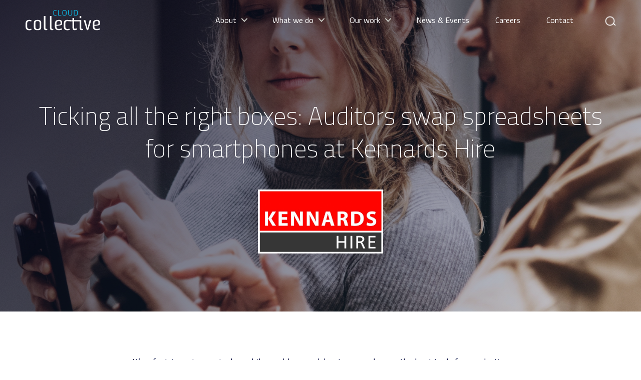

--- FILE ---
content_type: text/html; charset=UTF-8
request_url: https://www.cloudcollective.com.au/antares-case-study-kennards-hire/
body_size: 23709
content:

<!doctype html>
<html>
<head>
	<meta charset="utf-8" />
	<meta http-equiv="X-UA-Compatible" content="IE=edge" />
	<meta name="viewport" content="width=device-width, initial-scale=1, maximum-scale=1.0, user-scalable=no" />
	<link href="https://fonts.googleapis.com/css?family=Titillium+Web:200,400,400i,600,700" rel="stylesheet">
	<link rel="stylesheet" href="https://www.cloudcollective.com.au/wp-content/themes/cloudc/style.css?2021" />
	<link rel="shortcut icon" type="image/x-icon" href="https://www.cloudcollective.com.au/wp-content/themes/cloudc/favicon2.ico">
	<title>Ticking all the right boxes: Auditors swap spreadsheets for smartphones at Kennards Hire  - Cloud Collective</title>
<meta name='robots' content='max-image-preview:large' />
	<style>img:is([sizes="auto" i], [sizes^="auto," i]) { contain-intrinsic-size: 3000px 1500px }</style>
	<link rel="alternate" type="application/rss+xml" title="Cloud Collective &raquo; Feed" href="https://www.cloudcollective.com.au/feed/" />
<link rel="alternate" type="application/rss+xml" title="Cloud Collective &raquo; Comments Feed" href="https://www.cloudcollective.com.au/comments/feed/" />
<link rel="alternate" type="application/rss+xml" title="Cloud Collective &raquo; Ticking all the right boxes: Auditors swap spreadsheets for smartphones at Kennards Hire Comments Feed" href="https://www.cloudcollective.com.au/antares-case-study-kennards-hire/feed/" />
		<style>
			.lazyload,
			.lazyloading {
				max-width: 100%;
			}
		</style>
		<script type="text/javascript">
/* <![CDATA[ */
window._wpemojiSettings = {"baseUrl":"https:\/\/s.w.org\/images\/core\/emoji\/16.0.1\/72x72\/","ext":".png","svgUrl":"https:\/\/s.w.org\/images\/core\/emoji\/16.0.1\/svg\/","svgExt":".svg","source":{"concatemoji":"https:\/\/www.cloudcollective.com.au\/wp-includes\/js\/wp-emoji-release.min.js?ver=6.8.3"}};
/*! This file is auto-generated */
!function(s,n){var o,i,e;function c(e){try{var t={supportTests:e,timestamp:(new Date).valueOf()};sessionStorage.setItem(o,JSON.stringify(t))}catch(e){}}function p(e,t,n){e.clearRect(0,0,e.canvas.width,e.canvas.height),e.fillText(t,0,0);var t=new Uint32Array(e.getImageData(0,0,e.canvas.width,e.canvas.height).data),a=(e.clearRect(0,0,e.canvas.width,e.canvas.height),e.fillText(n,0,0),new Uint32Array(e.getImageData(0,0,e.canvas.width,e.canvas.height).data));return t.every(function(e,t){return e===a[t]})}function u(e,t){e.clearRect(0,0,e.canvas.width,e.canvas.height),e.fillText(t,0,0);for(var n=e.getImageData(16,16,1,1),a=0;a<n.data.length;a++)if(0!==n.data[a])return!1;return!0}function f(e,t,n,a){switch(t){case"flag":return n(e,"\ud83c\udff3\ufe0f\u200d\u26a7\ufe0f","\ud83c\udff3\ufe0f\u200b\u26a7\ufe0f")?!1:!n(e,"\ud83c\udde8\ud83c\uddf6","\ud83c\udde8\u200b\ud83c\uddf6")&&!n(e,"\ud83c\udff4\udb40\udc67\udb40\udc62\udb40\udc65\udb40\udc6e\udb40\udc67\udb40\udc7f","\ud83c\udff4\u200b\udb40\udc67\u200b\udb40\udc62\u200b\udb40\udc65\u200b\udb40\udc6e\u200b\udb40\udc67\u200b\udb40\udc7f");case"emoji":return!a(e,"\ud83e\udedf")}return!1}function g(e,t,n,a){var r="undefined"!=typeof WorkerGlobalScope&&self instanceof WorkerGlobalScope?new OffscreenCanvas(300,150):s.createElement("canvas"),o=r.getContext("2d",{willReadFrequently:!0}),i=(o.textBaseline="top",o.font="600 32px Arial",{});return e.forEach(function(e){i[e]=t(o,e,n,a)}),i}function t(e){var t=s.createElement("script");t.src=e,t.defer=!0,s.head.appendChild(t)}"undefined"!=typeof Promise&&(o="wpEmojiSettingsSupports",i=["flag","emoji"],n.supports={everything:!0,everythingExceptFlag:!0},e=new Promise(function(e){s.addEventListener("DOMContentLoaded",e,{once:!0})}),new Promise(function(t){var n=function(){try{var e=JSON.parse(sessionStorage.getItem(o));if("object"==typeof e&&"number"==typeof e.timestamp&&(new Date).valueOf()<e.timestamp+604800&&"object"==typeof e.supportTests)return e.supportTests}catch(e){}return null}();if(!n){if("undefined"!=typeof Worker&&"undefined"!=typeof OffscreenCanvas&&"undefined"!=typeof URL&&URL.createObjectURL&&"undefined"!=typeof Blob)try{var e="postMessage("+g.toString()+"("+[JSON.stringify(i),f.toString(),p.toString(),u.toString()].join(",")+"));",a=new Blob([e],{type:"text/javascript"}),r=new Worker(URL.createObjectURL(a),{name:"wpTestEmojiSupports"});return void(r.onmessage=function(e){c(n=e.data),r.terminate(),t(n)})}catch(e){}c(n=g(i,f,p,u))}t(n)}).then(function(e){for(var t in e)n.supports[t]=e[t],n.supports.everything=n.supports.everything&&n.supports[t],"flag"!==t&&(n.supports.everythingExceptFlag=n.supports.everythingExceptFlag&&n.supports[t]);n.supports.everythingExceptFlag=n.supports.everythingExceptFlag&&!n.supports.flag,n.DOMReady=!1,n.readyCallback=function(){n.DOMReady=!0}}).then(function(){return e}).then(function(){var e;n.supports.everything||(n.readyCallback(),(e=n.source||{}).concatemoji?t(e.concatemoji):e.wpemoji&&e.twemoji&&(t(e.twemoji),t(e.wpemoji)))}))}((window,document),window._wpemojiSettings);
/* ]]> */
</script>
<style id='wp-emoji-styles-inline-css' type='text/css'>

	img.wp-smiley, img.emoji {
		display: inline !important;
		border: none !important;
		box-shadow: none !important;
		height: 1em !important;
		width: 1em !important;
		margin: 0 0.07em !important;
		vertical-align: -0.1em !important;
		background: none !important;
		padding: 0 !important;
	}
</style>
<link rel='stylesheet' id='wp-block-library-css' href='https://www.cloudcollective.com.au/wp-includes/css/dist/block-library/style.min.css?ver=6.8.3' type='text/css' media='all' />
<style id='classic-theme-styles-inline-css' type='text/css'>
/*! This file is auto-generated */
.wp-block-button__link{color:#fff;background-color:#32373c;border-radius:9999px;box-shadow:none;text-decoration:none;padding:calc(.667em + 2px) calc(1.333em + 2px);font-size:1.125em}.wp-block-file__button{background:#32373c;color:#fff;text-decoration:none}
</style>
<link rel='stylesheet' id='activecampaign-form-block-css' href='https://www.cloudcollective.com.au/wp-content/plugins/activecampaign-subscription-forms/activecampaign-form-block/build/style-index.css?ver=1767671254' type='text/css' media='all' />
<style id='global-styles-inline-css' type='text/css'>
:root{--wp--preset--aspect-ratio--square: 1;--wp--preset--aspect-ratio--4-3: 4/3;--wp--preset--aspect-ratio--3-4: 3/4;--wp--preset--aspect-ratio--3-2: 3/2;--wp--preset--aspect-ratio--2-3: 2/3;--wp--preset--aspect-ratio--16-9: 16/9;--wp--preset--aspect-ratio--9-16: 9/16;--wp--preset--color--black: #000000;--wp--preset--color--cyan-bluish-gray: #abb8c3;--wp--preset--color--white: #ffffff;--wp--preset--color--pale-pink: #f78da7;--wp--preset--color--vivid-red: #cf2e2e;--wp--preset--color--luminous-vivid-orange: #ff6900;--wp--preset--color--luminous-vivid-amber: #fcb900;--wp--preset--color--light-green-cyan: #7bdcb5;--wp--preset--color--vivid-green-cyan: #00d084;--wp--preset--color--pale-cyan-blue: #8ed1fc;--wp--preset--color--vivid-cyan-blue: #0693e3;--wp--preset--color--vivid-purple: #9b51e0;--wp--preset--gradient--vivid-cyan-blue-to-vivid-purple: linear-gradient(135deg,rgba(6,147,227,1) 0%,rgb(155,81,224) 100%);--wp--preset--gradient--light-green-cyan-to-vivid-green-cyan: linear-gradient(135deg,rgb(122,220,180) 0%,rgb(0,208,130) 100%);--wp--preset--gradient--luminous-vivid-amber-to-luminous-vivid-orange: linear-gradient(135deg,rgba(252,185,0,1) 0%,rgba(255,105,0,1) 100%);--wp--preset--gradient--luminous-vivid-orange-to-vivid-red: linear-gradient(135deg,rgba(255,105,0,1) 0%,rgb(207,46,46) 100%);--wp--preset--gradient--very-light-gray-to-cyan-bluish-gray: linear-gradient(135deg,rgb(238,238,238) 0%,rgb(169,184,195) 100%);--wp--preset--gradient--cool-to-warm-spectrum: linear-gradient(135deg,rgb(74,234,220) 0%,rgb(151,120,209) 20%,rgb(207,42,186) 40%,rgb(238,44,130) 60%,rgb(251,105,98) 80%,rgb(254,248,76) 100%);--wp--preset--gradient--blush-light-purple: linear-gradient(135deg,rgb(255,206,236) 0%,rgb(152,150,240) 100%);--wp--preset--gradient--blush-bordeaux: linear-gradient(135deg,rgb(254,205,165) 0%,rgb(254,45,45) 50%,rgb(107,0,62) 100%);--wp--preset--gradient--luminous-dusk: linear-gradient(135deg,rgb(255,203,112) 0%,rgb(199,81,192) 50%,rgb(65,88,208) 100%);--wp--preset--gradient--pale-ocean: linear-gradient(135deg,rgb(255,245,203) 0%,rgb(182,227,212) 50%,rgb(51,167,181) 100%);--wp--preset--gradient--electric-grass: linear-gradient(135deg,rgb(202,248,128) 0%,rgb(113,206,126) 100%);--wp--preset--gradient--midnight: linear-gradient(135deg,rgb(2,3,129) 0%,rgb(40,116,252) 100%);--wp--preset--font-size--small: 13px;--wp--preset--font-size--medium: 20px;--wp--preset--font-size--large: 36px;--wp--preset--font-size--x-large: 42px;--wp--preset--spacing--20: 0.44rem;--wp--preset--spacing--30: 0.67rem;--wp--preset--spacing--40: 1rem;--wp--preset--spacing--50: 1.5rem;--wp--preset--spacing--60: 2.25rem;--wp--preset--spacing--70: 3.38rem;--wp--preset--spacing--80: 5.06rem;--wp--preset--shadow--natural: 6px 6px 9px rgba(0, 0, 0, 0.2);--wp--preset--shadow--deep: 12px 12px 50px rgba(0, 0, 0, 0.4);--wp--preset--shadow--sharp: 6px 6px 0px rgba(0, 0, 0, 0.2);--wp--preset--shadow--outlined: 6px 6px 0px -3px rgba(255, 255, 255, 1), 6px 6px rgba(0, 0, 0, 1);--wp--preset--shadow--crisp: 6px 6px 0px rgba(0, 0, 0, 1);}:where(.is-layout-flex){gap: 0.5em;}:where(.is-layout-grid){gap: 0.5em;}body .is-layout-flex{display: flex;}.is-layout-flex{flex-wrap: wrap;align-items: center;}.is-layout-flex > :is(*, div){margin: 0;}body .is-layout-grid{display: grid;}.is-layout-grid > :is(*, div){margin: 0;}:where(.wp-block-columns.is-layout-flex){gap: 2em;}:where(.wp-block-columns.is-layout-grid){gap: 2em;}:where(.wp-block-post-template.is-layout-flex){gap: 1.25em;}:where(.wp-block-post-template.is-layout-grid){gap: 1.25em;}.has-black-color{color: var(--wp--preset--color--black) !important;}.has-cyan-bluish-gray-color{color: var(--wp--preset--color--cyan-bluish-gray) !important;}.has-white-color{color: var(--wp--preset--color--white) !important;}.has-pale-pink-color{color: var(--wp--preset--color--pale-pink) !important;}.has-vivid-red-color{color: var(--wp--preset--color--vivid-red) !important;}.has-luminous-vivid-orange-color{color: var(--wp--preset--color--luminous-vivid-orange) !important;}.has-luminous-vivid-amber-color{color: var(--wp--preset--color--luminous-vivid-amber) !important;}.has-light-green-cyan-color{color: var(--wp--preset--color--light-green-cyan) !important;}.has-vivid-green-cyan-color{color: var(--wp--preset--color--vivid-green-cyan) !important;}.has-pale-cyan-blue-color{color: var(--wp--preset--color--pale-cyan-blue) !important;}.has-vivid-cyan-blue-color{color: var(--wp--preset--color--vivid-cyan-blue) !important;}.has-vivid-purple-color{color: var(--wp--preset--color--vivid-purple) !important;}.has-black-background-color{background-color: var(--wp--preset--color--black) !important;}.has-cyan-bluish-gray-background-color{background-color: var(--wp--preset--color--cyan-bluish-gray) !important;}.has-white-background-color{background-color: var(--wp--preset--color--white) !important;}.has-pale-pink-background-color{background-color: var(--wp--preset--color--pale-pink) !important;}.has-vivid-red-background-color{background-color: var(--wp--preset--color--vivid-red) !important;}.has-luminous-vivid-orange-background-color{background-color: var(--wp--preset--color--luminous-vivid-orange) !important;}.has-luminous-vivid-amber-background-color{background-color: var(--wp--preset--color--luminous-vivid-amber) !important;}.has-light-green-cyan-background-color{background-color: var(--wp--preset--color--light-green-cyan) !important;}.has-vivid-green-cyan-background-color{background-color: var(--wp--preset--color--vivid-green-cyan) !important;}.has-pale-cyan-blue-background-color{background-color: var(--wp--preset--color--pale-cyan-blue) !important;}.has-vivid-cyan-blue-background-color{background-color: var(--wp--preset--color--vivid-cyan-blue) !important;}.has-vivid-purple-background-color{background-color: var(--wp--preset--color--vivid-purple) !important;}.has-black-border-color{border-color: var(--wp--preset--color--black) !important;}.has-cyan-bluish-gray-border-color{border-color: var(--wp--preset--color--cyan-bluish-gray) !important;}.has-white-border-color{border-color: var(--wp--preset--color--white) !important;}.has-pale-pink-border-color{border-color: var(--wp--preset--color--pale-pink) !important;}.has-vivid-red-border-color{border-color: var(--wp--preset--color--vivid-red) !important;}.has-luminous-vivid-orange-border-color{border-color: var(--wp--preset--color--luminous-vivid-orange) !important;}.has-luminous-vivid-amber-border-color{border-color: var(--wp--preset--color--luminous-vivid-amber) !important;}.has-light-green-cyan-border-color{border-color: var(--wp--preset--color--light-green-cyan) !important;}.has-vivid-green-cyan-border-color{border-color: var(--wp--preset--color--vivid-green-cyan) !important;}.has-pale-cyan-blue-border-color{border-color: var(--wp--preset--color--pale-cyan-blue) !important;}.has-vivid-cyan-blue-border-color{border-color: var(--wp--preset--color--vivid-cyan-blue) !important;}.has-vivid-purple-border-color{border-color: var(--wp--preset--color--vivid-purple) !important;}.has-vivid-cyan-blue-to-vivid-purple-gradient-background{background: var(--wp--preset--gradient--vivid-cyan-blue-to-vivid-purple) !important;}.has-light-green-cyan-to-vivid-green-cyan-gradient-background{background: var(--wp--preset--gradient--light-green-cyan-to-vivid-green-cyan) !important;}.has-luminous-vivid-amber-to-luminous-vivid-orange-gradient-background{background: var(--wp--preset--gradient--luminous-vivid-amber-to-luminous-vivid-orange) !important;}.has-luminous-vivid-orange-to-vivid-red-gradient-background{background: var(--wp--preset--gradient--luminous-vivid-orange-to-vivid-red) !important;}.has-very-light-gray-to-cyan-bluish-gray-gradient-background{background: var(--wp--preset--gradient--very-light-gray-to-cyan-bluish-gray) !important;}.has-cool-to-warm-spectrum-gradient-background{background: var(--wp--preset--gradient--cool-to-warm-spectrum) !important;}.has-blush-light-purple-gradient-background{background: var(--wp--preset--gradient--blush-light-purple) !important;}.has-blush-bordeaux-gradient-background{background: var(--wp--preset--gradient--blush-bordeaux) !important;}.has-luminous-dusk-gradient-background{background: var(--wp--preset--gradient--luminous-dusk) !important;}.has-pale-ocean-gradient-background{background: var(--wp--preset--gradient--pale-ocean) !important;}.has-electric-grass-gradient-background{background: var(--wp--preset--gradient--electric-grass) !important;}.has-midnight-gradient-background{background: var(--wp--preset--gradient--midnight) !important;}.has-small-font-size{font-size: var(--wp--preset--font-size--small) !important;}.has-medium-font-size{font-size: var(--wp--preset--font-size--medium) !important;}.has-large-font-size{font-size: var(--wp--preset--font-size--large) !important;}.has-x-large-font-size{font-size: var(--wp--preset--font-size--x-large) !important;}
:where(.wp-block-post-template.is-layout-flex){gap: 1.25em;}:where(.wp-block-post-template.is-layout-grid){gap: 1.25em;}
:where(.wp-block-columns.is-layout-flex){gap: 2em;}:where(.wp-block-columns.is-layout-grid){gap: 2em;}
:root :where(.wp-block-pullquote){font-size: 1.5em;line-height: 1.6;}
</style>
<link rel='stylesheet' id='wpsm_ac-font-awesome-front-css' href='https://www.cloudcollective.com.au/wp-content/plugins/responsive-accordion-and-collapse/css/font-awesome/css/font-awesome.min.css?ver=6.8.3' type='text/css' media='all' />
<link rel='stylesheet' id='wpsm_ac_bootstrap-front-css' href='https://www.cloudcollective.com.au/wp-content/plugins/responsive-accordion-and-collapse/css/bootstrap-front.css?ver=6.8.3' type='text/css' media='all' />
<link rel='stylesheet' id='wp-video-popup-css' href='https://www.cloudcollective.com.au/wp-content/plugins/responsive-youtube-vimeo-popup/assets/css/wp-video-popup.css?ver=2.10.2' type='text/css' media='all' />
<script type="text/javascript" src="https://www.cloudcollective.com.au/wp-includes/js/jquery/jquery.min.js?ver=3.7.1" id="jquery-core-js"></script>
<script type="text/javascript" src="https://www.cloudcollective.com.au/wp-includes/js/jquery/jquery-migrate.min.js?ver=3.4.1" id="jquery-migrate-js"></script>
<link rel="https://api.w.org/" href="https://www.cloudcollective.com.au/wp-json/" /><link rel="alternate" title="JSON" type="application/json" href="https://www.cloudcollective.com.au/wp-json/wp/v2/posts/3806" /><link rel="EditURI" type="application/rsd+xml" title="RSD" href="https://www.cloudcollective.com.au/xmlrpc.php?rsd" />
<meta name="generator" content="WordPress 6.8.3" />
<link rel='shortlink' href='https://www.cloudcollective.com.au/?p=3806' />
<link rel="alternate" title="oEmbed (JSON)" type="application/json+oembed" href="https://www.cloudcollective.com.au/wp-json/oembed/1.0/embed?url=https%3A%2F%2Fwww.cloudcollective.com.au%2Fantares-case-study-kennards-hire%2F" />
<link rel="alternate" title="oEmbed (XML)" type="text/xml+oembed" href="https://www.cloudcollective.com.au/wp-json/oembed/1.0/embed?url=https%3A%2F%2Fwww.cloudcollective.com.au%2Fantares-case-study-kennards-hire%2F&#038;format=xml" />
<script>readMoreArgs = []</script><script type="text/javascript">
				EXPM_VERSION=3.489;EXPM_AJAX_URL='https://www.cloudcollective.com.au/wp-admin/admin-ajax.php';
			function yrmAddEvent(element, eventName, fn) {
				if (element.addEventListener)
					element.addEventListener(eventName, fn, false);
				else if (element.attachEvent)
					element.attachEvent('on' + eventName, fn);
			}
			</script><!-- Google tag (gtag.js) -->
<script async src="https://www.googletagmanager.com/gtag/js?id=G-WR7JWRZ2WE"></script>
<script>
  window.dataLayer = window.dataLayer || [];
  function gtag(){dataLayer.push(arguments);}
  gtag('js', new Date());

  gtag('config', 'G-WR7JWRZ2WE');
</script>
<!-- Google Tag Manager -->
<script>(function(w,d,s,l,i){w[l]=w[l]||[];w[l].push({'gtm.start':
new Date().getTime(),event:'gtm.js'});var f=d.getElementsByTagName(s)[0],
j=d.createElement(s),dl=l!='dataLayer'?'&l='+l:'';j.async=true;j.src=
'https://www.googletagmanager.com/gtm.js?id='+i+dl;f.parentNode.insertBefore(j,f);
})(window,document,'script','dataLayer','GTM-TXNVMF9');</script>
<!-- End Google Tag Manager -->
<script async src="https://js.convertflow.co/production/websites/2313.js"></script>

<script type="text/javascript">
_linkedin_partner_id = "539450";
window._linkedin_data_partner_ids = window._linkedin_data_partner_ids || [];
window._linkedin_data_partner_ids.push(_linkedin_partner_id);
</script><script type="text/javascript">
(function(){var s = document.getElementsByTagName("script")[0];
var b = document.createElement("script");
b.type = "text/javascript";b.async = true;
b.src = "https://snap.licdn.com/li.lms-analytics/insight.min.js";
s.parentNode.insertBefore(b, s);})();
</script>
<noscript>
<img height="1" width="1" style="display:none;" alt="" src="https://px.ads.linkedin.com/collect/?pid=539450&fmt=gif" />
</noscript>
<style>.page.page-child.parent-pageid-12241 .entry-content {padding: 0;}.double {display: none;} </style>


		<script>
		(function(h,o,t,j,a,r){
			h.hj=h.hj||function(){(h.hj.q=h.hj.q||[]).push(arguments)};
			h._hjSettings={hjid:2223223,hjsv:5};
			a=o.getElementsByTagName('head')[0];
			r=o.createElement('script');r.async=1;
			r.src=t+h._hjSettings.hjid+j+h._hjSettings.hjsv;
			a.appendChild(r);
		})(window,document,'//static.hotjar.com/c/hotjar-','.js?sv=');
		</script>
				<script>
			document.documentElement.className = document.documentElement.className.replace('no-js', 'js');
		</script>
				<style>
			.no-js img.lazyload {
				display: none;
			}

			figure.wp-block-image img.lazyloading {
				min-width: 150px;
			}

			.lazyload,
			.lazyloading {
				--smush-placeholder-width: 100px;
				--smush-placeholder-aspect-ratio: 1/1;
				width: var(--smush-image-width, var(--smush-placeholder-width)) !important;
				aspect-ratio: var(--smush-image-aspect-ratio, var(--smush-placeholder-aspect-ratio)) !important;
			}

						.lazyload, .lazyloading {
				opacity: 0;
			}

			.lazyloaded {
				opacity: 1;
				transition: opacity 400ms;
				transition-delay: 0ms;
			}

					</style>
			<style>
	.search-highlight { background-color:pink; }
	</style>
	<style type="text/css" id="tve_global_variables">:root{--tcb-background-author-image:url(https://secure.gravatar.com/avatar/a0c05d9bab24db33fae45c03f305967b7a56fcfad3136d06fe4eef83f8fb85b0?s=256&d=mm&r=g);--tcb-background-user-image:url();--tcb-background-featured-image-thumbnail:url(https://www.cloudcollective.com.au/wp-content/uploads/2018/09/rawpixel-659484-unsplash-1200x1038.jpg);--tcb-background-custom-field-acf_logos:url(https://www.cloudcollective.com.au/wp-content/uploads/2018/09/kennards-hire-logo.jpg);}</style><!-- SEO meta tags powered by SmartCrawl https://wpmudev.com/project/smartcrawl-wordpress-seo/ -->
<link rel="canonical" href="https://www.cloudcollective.com.au/antares-case-study-kennards-hire/" />
<meta name="description" content="Ticking all the right boxes: Auditors swap spreadsheets for smartphones at leading equipment hire firm." />
<script type="application/ld+json">{"@context":"https:\/\/schema.org","@graph":[{"@type":"Organization","@id":"https:\/\/www.cloudcollective.com.au\/#schema-publishing-organization","url":"https:\/\/www.cloudcollective.com.au","name":"Cloud Collective"},{"@type":"WebSite","@id":"https:\/\/www.cloudcollective.com.au\/#schema-website","url":"https:\/\/www.cloudcollective.com.au","name":"Cloud Collective","encoding":"UTF-8","potentialAction":{"@type":"SearchAction","target":"https:\/\/www.cloudcollective.com.au\/search\/{search_term_string}\/","query-input":"required name=search_term_string"}},{"@type":"BreadcrumbList","@id":"https:\/\/www.cloudcollective.com.au\/antares-case-study-kennards-hire?page&name=antares-case-study-kennards-hire\/#breadcrumb","itemListElement":[{"@type":"ListItem","position":1,"name":"Home","item":"https:\/\/www.cloudcollective.com.au"},{"@type":"ListItem","position":2,"name":"Case studies","item":"https:\/\/www.cloudcollective.com.au\/category\/case-studies\/"},{"@type":"ListItem","position":3,"name":"Ticking all the right boxes: Auditors swap spreadsheets for smartphones at Kennards Hire"}]},{"@type":"Person","@id":"https:\/\/www.cloudcollective.com.au\/author\/ccflemington\/#schema-author","name":"Cloud Collective","url":"https:\/\/www.cloudcollective.com.au\/author\/ccflemington\/"},{"@type":"WebPage","@id":"https:\/\/www.cloudcollective.com.au\/antares-case-study-kennards-hire\/#schema-webpage","isPartOf":{"@id":"https:\/\/www.cloudcollective.com.au\/#schema-website"},"publisher":{"@id":"https:\/\/www.cloudcollective.com.au\/#schema-publishing-organization"},"url":"https:\/\/www.cloudcollective.com.au\/antares-case-study-kennards-hire\/"},{"@type":"Article","mainEntityOfPage":{"@id":"https:\/\/www.cloudcollective.com.au\/antares-case-study-kennards-hire\/#schema-webpage"},"author":{"@id":"https:\/\/www.cloudcollective.com.au\/author\/ccflemington\/#schema-author"},"publisher":{"@id":"https:\/\/www.cloudcollective.com.au\/#schema-publishing-organization"},"dateModified":"2019-03-09T14:23:34","datePublished":"2018-09-19T21:27:37","headline":"Ticking all the right boxes: Auditors swap spreadsheets for smartphones at Kennards Hire  - Cloud Collective","description":"Ticking all the right boxes: Auditors swap spreadsheets for smartphones at leading equipment hire firm.","name":"Ticking all the right boxes: Auditors swap spreadsheets for smartphones at Kennards Hire","image":{"@type":"ImageObject","@id":"https:\/\/www.cloudcollective.com.au\/antares-case-study-kennards-hire\/#schema-article-image","url":"https:\/\/www.cloudcollective.com.au\/wp-content\/uploads\/2018\/09\/rawpixel-659484-unsplash.jpg","height":2595,"width":3000},"thumbnailUrl":"https:\/\/www.cloudcollective.com.au\/wp-content\/uploads\/2018\/09\/rawpixel-659484-unsplash.jpg"}]}</script>
<meta property="og:type" content="article" />
<meta property="og:url" content="https://www.cloudcollective.com.au/antares-case-study-kennards-hire/" />
<meta property="og:title" content="Ticking all the right boxes: Auditors swap spreadsheets for smartphones at Kennards Hire - Cloud Collective" />
<meta property="og:description" content="Ticking all the right boxes: Auditors swap spreadsheets for smartphones at leading equipment hire firm." />
<meta property="og:image" content="https://www.cloudcollective.com.au/wp-content/uploads/2018/09/rawpixel-659484-unsplash.jpg" />
<meta property="og:image:width" content="3000" />
<meta property="og:image:height" content="2595" />
<meta property="article:published_time" content="2018-09-19T21:27:37" />
<meta property="article:author" content="Cloud Collective" />
<meta name="twitter:card" content="summary" />
<meta name="twitter:title" content="Ticking all the right boxes: Auditors swap spreadsheets for smartphones at Kennards Hire - Cloud Collective" />
<meta name="twitter:description" content="Ticking all the right boxes: Auditors swap spreadsheets for smartphones at leading equipment hire firm." />
<meta name="twitter:image" content="https://www.cloudcollective.com.au/wp-content/uploads/2018/09/rawpixel-659484-unsplash.jpg" />
<!-- /SEO -->
<style type="text/css">.saboxplugin-wrap{-webkit-box-sizing:border-box;-moz-box-sizing:border-box;-ms-box-sizing:border-box;box-sizing:border-box;border:1px solid #eee;width:100%;clear:both;display:block;overflow:hidden;word-wrap:break-word;position:relative}.saboxplugin-wrap .saboxplugin-gravatar{float:left;padding:0 20px 20px 20px}.saboxplugin-wrap .saboxplugin-gravatar img{max-width:100px;height:auto;border-radius:0;}.saboxplugin-wrap .saboxplugin-authorname{font-size:18px;line-height:1;margin:20px 0 0 20px;display:block}.saboxplugin-wrap .saboxplugin-authorname a{text-decoration:none}.saboxplugin-wrap .saboxplugin-authorname a:focus{outline:0}.saboxplugin-wrap .saboxplugin-desc{display:block;margin:5px 20px}.saboxplugin-wrap .saboxplugin-desc a{text-decoration:underline}.saboxplugin-wrap .saboxplugin-desc p{margin:5px 0 12px}.saboxplugin-wrap .saboxplugin-web{margin:0 20px 15px;text-align:left}.saboxplugin-wrap .sab-web-position{text-align:right}.saboxplugin-wrap .saboxplugin-web a{color:#ccc;text-decoration:none}.saboxplugin-wrap .saboxplugin-socials{position:relative;display:block;background:#fcfcfc;padding:5px;border-top:1px solid #eee}.saboxplugin-wrap .saboxplugin-socials a svg{width:20px;height:20px}.saboxplugin-wrap .saboxplugin-socials a svg .st2{fill:#fff; transform-origin:center center;}.saboxplugin-wrap .saboxplugin-socials a svg .st1{fill:rgba(0,0,0,.3)}.saboxplugin-wrap .saboxplugin-socials a:hover{opacity:.8;-webkit-transition:opacity .4s;-moz-transition:opacity .4s;-o-transition:opacity .4s;transition:opacity .4s;box-shadow:none!important;-webkit-box-shadow:none!important}.saboxplugin-wrap .saboxplugin-socials .saboxplugin-icon-color{box-shadow:none;padding:0;border:0;-webkit-transition:opacity .4s;-moz-transition:opacity .4s;-o-transition:opacity .4s;transition:opacity .4s;display:inline-block;color:#fff;font-size:0;text-decoration:inherit;margin:5px;-webkit-border-radius:0;-moz-border-radius:0;-ms-border-radius:0;-o-border-radius:0;border-radius:0;overflow:hidden}.saboxplugin-wrap .saboxplugin-socials .saboxplugin-icon-grey{text-decoration:inherit;box-shadow:none;position:relative;display:-moz-inline-stack;display:inline-block;vertical-align:middle;zoom:1;margin:10px 5px;color:#444;fill:#444}.clearfix:after,.clearfix:before{content:' ';display:table;line-height:0;clear:both}.ie7 .clearfix{zoom:1}.saboxplugin-socials.sabox-colored .saboxplugin-icon-color .sab-twitch{border-color:#38245c}.saboxplugin-socials.sabox-colored .saboxplugin-icon-color .sab-behance{border-color:#003eb0}.saboxplugin-socials.sabox-colored .saboxplugin-icon-color .sab-deviantart{border-color:#036824}.saboxplugin-socials.sabox-colored .saboxplugin-icon-color .sab-digg{border-color:#00327c}.saboxplugin-socials.sabox-colored .saboxplugin-icon-color .sab-dribbble{border-color:#ba1655}.saboxplugin-socials.sabox-colored .saboxplugin-icon-color .sab-facebook{border-color:#1e2e4f}.saboxplugin-socials.sabox-colored .saboxplugin-icon-color .sab-flickr{border-color:#003576}.saboxplugin-socials.sabox-colored .saboxplugin-icon-color .sab-github{border-color:#264874}.saboxplugin-socials.sabox-colored .saboxplugin-icon-color .sab-google{border-color:#0b51c5}.saboxplugin-socials.sabox-colored .saboxplugin-icon-color .sab-html5{border-color:#902e13}.saboxplugin-socials.sabox-colored .saboxplugin-icon-color .sab-instagram{border-color:#1630aa}.saboxplugin-socials.sabox-colored .saboxplugin-icon-color .sab-linkedin{border-color:#00344f}.saboxplugin-socials.sabox-colored .saboxplugin-icon-color .sab-pinterest{border-color:#5b040e}.saboxplugin-socials.sabox-colored .saboxplugin-icon-color .sab-reddit{border-color:#992900}.saboxplugin-socials.sabox-colored .saboxplugin-icon-color .sab-rss{border-color:#a43b0a}.saboxplugin-socials.sabox-colored .saboxplugin-icon-color .sab-sharethis{border-color:#5d8420}.saboxplugin-socials.sabox-colored .saboxplugin-icon-color .sab-soundcloud{border-color:#995200}.saboxplugin-socials.sabox-colored .saboxplugin-icon-color .sab-spotify{border-color:#0f612c}.saboxplugin-socials.sabox-colored .saboxplugin-icon-color .sab-stackoverflow{border-color:#a95009}.saboxplugin-socials.sabox-colored .saboxplugin-icon-color .sab-steam{border-color:#006388}.saboxplugin-socials.sabox-colored .saboxplugin-icon-color .sab-user_email{border-color:#b84e05}.saboxplugin-socials.sabox-colored .saboxplugin-icon-color .sab-tumblr{border-color:#10151b}.saboxplugin-socials.sabox-colored .saboxplugin-icon-color .sab-twitter{border-color:#0967a0}.saboxplugin-socials.sabox-colored .saboxplugin-icon-color .sab-vimeo{border-color:#0d7091}.saboxplugin-socials.sabox-colored .saboxplugin-icon-color .sab-windows{border-color:#003f71}.saboxplugin-socials.sabox-colored .saboxplugin-icon-color .sab-whatsapp{border-color:#003f71}.saboxplugin-socials.sabox-colored .saboxplugin-icon-color .sab-wordpress{border-color:#0f3647}.saboxplugin-socials.sabox-colored .saboxplugin-icon-color .sab-yahoo{border-color:#14002d}.saboxplugin-socials.sabox-colored .saboxplugin-icon-color .sab-youtube{border-color:#900}.saboxplugin-socials.sabox-colored .saboxplugin-icon-color .sab-xing{border-color:#000202}.saboxplugin-socials.sabox-colored .saboxplugin-icon-color .sab-mixcloud{border-color:#2475a0}.saboxplugin-socials.sabox-colored .saboxplugin-icon-color .sab-vk{border-color:#243549}.saboxplugin-socials.sabox-colored .saboxplugin-icon-color .sab-medium{border-color:#00452c}.saboxplugin-socials.sabox-colored .saboxplugin-icon-color .sab-quora{border-color:#420e00}.saboxplugin-socials.sabox-colored .saboxplugin-icon-color .sab-meetup{border-color:#9b181c}.saboxplugin-socials.sabox-colored .saboxplugin-icon-color .sab-goodreads{border-color:#000}.saboxplugin-socials.sabox-colored .saboxplugin-icon-color .sab-snapchat{border-color:#999700}.saboxplugin-socials.sabox-colored .saboxplugin-icon-color .sab-500px{border-color:#00557f}.saboxplugin-socials.sabox-colored .saboxplugin-icon-color .sab-mastodont{border-color:#185886}.sabox-plus-item{margin-bottom:20px}@media screen and (max-width:480px){.saboxplugin-wrap{text-align:center}.saboxplugin-wrap .saboxplugin-gravatar{float:none;padding:20px 0;text-align:center;margin:0 auto;display:block}.saboxplugin-wrap .saboxplugin-gravatar img{float:none;display:inline-block;display:-moz-inline-stack;vertical-align:middle;zoom:1}.saboxplugin-wrap .saboxplugin-desc{margin:0 10px 20px;text-align:center}.saboxplugin-wrap .saboxplugin-authorname{text-align:center;margin:10px 0 20px}}body .saboxplugin-authorname a,body .saboxplugin-authorname a:hover{box-shadow:none;-webkit-box-shadow:none}a.sab-profile-edit{font-size:16px!important;line-height:1!important}.sab-edit-settings a,a.sab-profile-edit{color:#0073aa!important;box-shadow:none!important;-webkit-box-shadow:none!important}.sab-edit-settings{margin-right:15px;position:absolute;right:0;z-index:2;bottom:10px;line-height:20px}.sab-edit-settings i{margin-left:5px}.saboxplugin-socials{line-height:1!important}.rtl .saboxplugin-wrap .saboxplugin-gravatar{float:right}.rtl .saboxplugin-wrap .saboxplugin-authorname{display:flex;align-items:center}.rtl .saboxplugin-wrap .saboxplugin-authorname .sab-profile-edit{margin-right:10px}.rtl .sab-edit-settings{right:auto;left:0}img.sab-custom-avatar{max-width:75px;}.saboxplugin-wrap {margin-top:0px; margin-bottom:0px; padding: 0px 0px }.saboxplugin-wrap .saboxplugin-authorname {font-size:18px; line-height:25px;}.saboxplugin-wrap .saboxplugin-desc p, .saboxplugin-wrap .saboxplugin-desc {font-size:14px !important; line-height:21px !important;}.saboxplugin-wrap .saboxplugin-web {font-size:14px;}.saboxplugin-wrap .saboxplugin-socials a svg {width:18px;height:18px;}</style><style type="text/css" id="thrive-default-styles"></style><link rel="icon" href="https://www.cloudcollective.com.au/wp-content/uploads/2020/11/cropped-cc-favicon-32x32.jpg" sizes="32x32" />
<link rel="icon" href="https://www.cloudcollective.com.au/wp-content/uploads/2020/11/cropped-cc-favicon-192x192.jpg" sizes="192x192" />
<link rel="apple-touch-icon" href="https://www.cloudcollective.com.au/wp-content/uploads/2020/11/cropped-cc-favicon-180x180.jpg" />
<meta name="msapplication-TileImage" content="https://www.cloudcollective.com.au/wp-content/uploads/2020/11/cropped-cc-favicon-270x270.jpg" />
		<style type="text/css" id="wp-custom-css">
			 
.hm-hero-row h2 {
    font-size: 60px;
    margin-bottom: 30px;
    max-width: 100%;
    margin-left: auto;
    margin-right: auto;
    font-weight: 200;
        letter-spacing: -0.3px;
    line-height: 1.2;
}

.hm-hero-row h2 span {
color: #0cb1dc
}
body.page-id-2301 section.home-abt-row div.inview a ul, body.page-id-2301 section.home-abt-row div.inview div.bar {
display: none;}
body.page-id-2301 section.home-abt-row div.inview blockquote {
display: none;}

body.page-id-2301 section.home-abt-row .col {width: 100%;}
body.page-id-2301 section.home-abt-row .col:first-child {
    padding-right: 0px !important;
}

   /* Home Specialisations Dec 2023*/
       table.spec {
            width: 100%;
            border-collapse: collapse;
        }
       td.spec {
            border: 1px none #ebebeb;
            padding: 25px;
            text-align: center;
				  width: 33%;
        }

        @media (max-width: 900px) {
            td.spec {
                display: block;
                width: 100%;
            }
        }		</style>
			<!--[if lt IE 9]>
		<script src="https://www.cloudcollective.com.au/wp-content/themes/cloudc/js/html5shiv.js"></script>
		<script src="https://www.cloudcollective.com.au/wp-content/themes/cloudc/js/respond.min.js"></script>
	<![endif]-->

	<script>
	  (function(i,s,o,g,r,a,m){i['GoogleAnalyticsObject']=r;i[r]=i[r]||function(){
	  (i[r].q=i[r].q||[]).push(arguments)},i[r].l=1*new Date();a=s.createElement(o),
	  m=s.getElementsByTagName(o)[0];a.async=1;a.src=g;m.parentNode.insertBefore(a,m)
	  })(window,document,'script','https://www.google-analytics.com/analytics.js','ga');

	  ga('create', 'UA-84471418-1', 'auto');
	  ga('send', 'pageview');
	</script>

</head>

<body class="wp-singular post-template-default single single-post postid-3806 single-format-standard wp-theme-cloudc post-antares-case-study-kennards-hire case-studies">
	
<div id="preloader">
	<div id="status">&nbsp;</div>
</div>

<!-- site content begin -->


<!-- <div class="search-overlay">
	<div class="container">
		<div class="rowBounds">
			<div class="search-box"><form role="search" method="get" class="search-form" action="https://www.cloudcollective.com.au/">
				<label>
					<span class="screen-reader-text">Search for:</span>
					<input type="search" class="search-field" placeholder="Search &hellip;" value="" name="s" />
				</label>
				<input type="submit" class="search-submit" value="Search" />
			</form><a href="#" class="close">Close</a></div>
		</div>
	</div>
</div> -->

<div class="shift">

	<header class="cd-main-header">
		<a class="cd-logo" href="https://www.cloudcollective.com.au"><img data-src="https://www.cloudcollective.com.au/wp-content/themes/cloudc/images/cc-logo-white.svg" width="210" height="55" alt="Cloud Collective" src="[data-uri]" class="lazyload" style="--smush-placeholder-width: 210px; --smush-placeholder-aspect-ratio: 210/55;" /></a>
		

		<ul class="cd-header-buttons">
			<li><a class="cd-search-trigger" href="#cd-search">Search<span></span></a></li>
			<li><a class="cd-nav-trigger" href="#cd-primary-nav">Menu<span></span></a></li>
		</ul> <!-- cd-header-buttons -->
	</header>

	<main class="cd-main-content">
		<div class="cd-overlay"></div>



		

 		
	 
	 	

 	 		<div class="heroImg lazyload" style="background-image:inherit;" data-bg-image="url(&#039;https://www.cloudcollective.com.au/wp-content/uploads/2018/09/rawpixel-659484-unsplash.jpg&#039;)">
			<div class="row ccSecondRow">
				<div class="rowBounds ww">
					<div>
						<div class="max-width" ><h1 class="entry-title">Ticking all the right boxes: Auditors swap spreadsheets for smartphones at Kennards Hire</h1></div>
						  <img class="logos lazyload" data-src="https://www.cloudcollective.com.au/wp-content/uploads/2018/09/kennards-hire-logo.jpg" alt="Ticking all the right boxes: Auditors swap spreadsheets for smartphones at Kennards Hire" src="[data-uri]" style="--smush-placeholder-width: 800px; --smush-placeholder-aspect-ratio: 800/410;">						<!-- <p>Ticking all the right boxes: Auditors swap spreadsheets for smartphones at leading equipment hire firm.</p>
 -->
					</div>
				</div>
			</div>
		</div>

		<!-- <div class="breadcrumbs-row">
			<div class="row-bounds">
				<div class="breadcrumbs" typeof="BreadcrumbList" vocab="https://schema.org/">
					<span property="itemListElement" typeof="ListItem"><a property="item" typeof="WebPage" title="Go to Cloud Collective." href="http://www.cloudcollective.com.au" class="home"><span property="name">Home</span></a><meta property="position" content="1"></span> &gt; <span property="itemListElement" typeof="ListItem"><a property="item" typeof="WebPage" title="Go to News &amp; events." href="http://www.cloudcollective.com.au/case-studies/" class="post post-page current-item"><span property="name">Case studies</span></a><meta property="position" content="2"></span>
				</div>
				<a class="addthis_button_compact share-button"><span>Share</span></a>
			</div>
		</div> -->
 		


	
   


<article id="post-3806" class="post-3806 post type-post status-publish format-standard has-post-thumbnail hentry category-case-studies tag-antares-solutions tag-cortana tag-power-bi">

	<div class="entry-content">
		
<p style="text-align:center"><br>It’s a fact: in an increasingly mobile world, spreadsheets are no longer the best tools for conducting inspections. Here’s how Antares Solutions, part of the Cloud Collective,&nbsp; developed a mobile audit application for a leading equipment hire company.</p>



<hr class="wp-block-separator"/>



<div class="wp-block-columns has-3-columns is-layout-flex wp-container-core-columns-is-layout-9d6595d7 wp-block-columns-is-layout-flex">
<div class="wp-block-column is-layout-flow wp-block-column-is-layout-flow">
<figure class="wp-block-image"><img decoding="async" width="300" height="185" data-src="http://www.cloudcollective.com.au/wp-content/uploads/2018/09/Kennards1-300x185.jpg" alt="" class="wp-image-3982 lazyload" data-srcset="https://www.cloudcollective.com.au/wp-content/uploads/2018/09/Kennards1-300x185.jpg 300w, https://www.cloudcollective.com.au/wp-content/uploads/2018/09/Kennards1-768x474.jpg 768w, https://www.cloudcollective.com.au/wp-content/uploads/2018/09/Kennards1-1024x632.jpg 1024w, https://www.cloudcollective.com.au/wp-content/uploads/2018/09/Kennards1-1200x740.jpg 1200w, https://www.cloudcollective.com.au/wp-content/uploads/2018/09/Kennards1.jpg 1386w" data-sizes="(max-width: 300px) 85vw, 300px" src="[data-uri]" style="--smush-placeholder-width: 300px; --smush-placeholder-aspect-ratio: 300/185;" /></figure>



<h3 class="wp-block-heading">Challenges</h3>



<ul class="wp-block-list"><li>Manually&nbsp;consolidating&nbsp;audit&nbsp;spreadsheets&nbsp;takes days&nbsp;</li><li>Difficult to keep audit spreadsheets current and accurate</li><li>Auditors&nbsp;unable to&nbsp;upload supporting&nbsp;evidence&nbsp;such as photographs&nbsp;</li><li>Limited analytics capabilities&nbsp;<br></li></ul>
</div>



<div class="wp-block-column is-layout-flow wp-block-column-is-layout-flow">
<figure class="wp-block-image"><img decoding="async" width="300" height="185" data-src="http://www.cloudcollective.com.au/wp-content/uploads/2018/09/Kennards2-300x185.jpg" alt="" class="wp-image-3988 lazyload" data-srcset="https://www.cloudcollective.com.au/wp-content/uploads/2018/09/Kennards2-300x185.jpg 300w, https://www.cloudcollective.com.au/wp-content/uploads/2018/09/Kennards2-768x474.jpg 768w, https://www.cloudcollective.com.au/wp-content/uploads/2018/09/Kennards2-1024x632.jpg 1024w, https://www.cloudcollective.com.au/wp-content/uploads/2018/09/Kennards2-1200x740.jpg 1200w, https://www.cloudcollective.com.au/wp-content/uploads/2018/09/Kennards2.jpg 1386w" data-sizes="(max-width: 300px) 85vw, 300px" src="[data-uri]" style="--smush-placeholder-width: 300px; --smush-placeholder-aspect-ratio: 300/185;" /></figure>



<h3 class="wp-block-heading">Solution</h3>



<ul class="wp-block-list"><li>Replaced audit spreadsheets with custom&nbsp;Windows&nbsp;mobile solution&nbsp;</li><li>Leveraged Microsoft technologies&nbsp;including&nbsp;Cortana and Power BI&nbsp;</li><li>Added functionality to enrich data capture – i.e. photo uploads and barcode scanning<br></li></ul>
</div>



<div class="wp-block-column is-layout-flow wp-block-column-is-layout-flow">
<figure class="wp-block-image"><img decoding="async" width="300" height="185" data-src="http://www.cloudcollective.com.au/wp-content/uploads/2018/09/Kennards3-300x185.jpg" alt="" class="wp-image-3990 lazyload" data-srcset="https://www.cloudcollective.com.au/wp-content/uploads/2018/09/Kennards3-300x185.jpg 300w, https://www.cloudcollective.com.au/wp-content/uploads/2018/09/Kennards3-768x474.jpg 768w, https://www.cloudcollective.com.au/wp-content/uploads/2018/09/Kennards3-1024x632.jpg 1024w, https://www.cloudcollective.com.au/wp-content/uploads/2018/09/Kennards3-1200x740.jpg 1200w, https://www.cloudcollective.com.au/wp-content/uploads/2018/09/Kennards3.jpg 1386w" data-sizes="(max-width: 300px) 85vw, 300px" src="[data-uri]" style="--smush-placeholder-width: 300px; --smush-placeholder-aspect-ratio: 300/185;" /></figure>



<h3 class="wp-block-heading">Benefits</h3>



<ul class="wp-block-list"><li>Audit managers spend less time spent consolidating spreadsheets&nbsp;&nbsp;</li><li>Improved audit&nbsp;accuracy&nbsp;&nbsp;</li><li>Enriched data capture&nbsp;&nbsp;</li><li>Access to real-time insights&nbsp;to&nbsp;support data-driven decision-making&nbsp;<br></li></ul>



<p></p>
</div>
</div>



<div style="height:20px" aria-hidden="true" class="wp-block-spacer"></div>



<div class="wp-block-columns has-2-columns is-layout-flex wp-container-core-columns-is-layout-9d6595d7 wp-block-columns-is-layout-flex">
<div class="wp-block-column is-layout-flow wp-block-column-is-layout-flow">
<h2 class="wp-block-heading">Overview</h2>



<p>When it comes to protecting&nbsp;against&nbsp;expensive business risks, your internal audit team is&nbsp;your best line&nbsp;of defence.&nbsp;If an auditor misses an issue or is unable to capture all relevant data, the consequences&nbsp;are&nbsp;significant.&nbsp;And while auditors&nbsp;have used spreadsheets for decades, many see mobile audit applications – which are more accurate and thorough – as the way forward.</p>



<p>But swapping from spreadsheets to smartphones isn’t&nbsp;always&nbsp;easy. Internal audits are highly&nbsp;specialised.&nbsp;Every auditor&nbsp;approaches&nbsp;audits&nbsp;differently – even when they’re on the same team. Some&nbsp;work&nbsp;sequentially, while others&nbsp;jump between sections.&nbsp;The&nbsp;challenge, then,&nbsp;is to improve speed and accuracy, without&nbsp;limiting an auditor’s ability to work productively.</p>



<h2 class="wp-block-heading">The Challenge</h2>



<p>This well-known equipment hire company has 160 branches across Australia and New Zealand.&nbsp;With a commitment to outstanding&nbsp;service and quality, each branch must maintain high standards of appearance, cleanliness, safety and equipment. The company’s internal audit team visits each branch three times per year to ensure&nbsp;these&nbsp;standards are upheld.&nbsp; <br></p>



<p>

Auditors&nbsp;conduct branch audits using&nbsp;a&nbsp;40-page printed spreadsheet. When complete, they re-key the data into Excel and submit to the audit manager. The audit manager&nbsp;combines&nbsp;all 160 spreadsheets&nbsp;into a single spreadsheet to compare results, which takes days.

</p>



<p>With almost 500 internal audits taking place each year, the company struggled to:&nbsp; <br></p>



<ul class="wp-block-list"><li>Keep audit data accurate&nbsp;</li><li>Capture all available information –&nbsp;i.e. photos of broken equipment&nbsp;&nbsp;</li><li>Control audit spreadsheet versions&nbsp;</li></ul>



<p style="text-align:center" class="has-large-font-size call-out">&#8212;&#8212;&#8211;</p>



<p>The&nbsp;company needed a better system for conducting internal audits.&nbsp;But&nbsp;it&nbsp;also&nbsp;wanted&nbsp;a solution that could&nbsp;go beyond&nbsp;solving&nbsp;data capture and consolidation headaches.&nbsp;It hoped to use audit data to inform training and procurement decisions, and answer questions like:</p>



<ul class="wp-block-list"><li>What is the average return on maintenance cost over time?&nbsp; </li><li>What is the ideal maintenance interval for each piece of equipment?&nbsp;</li><li>Who are our most cost-effective suppliers?</li><li>How can we get smarter about equipment procurement?&nbsp;</li><li>Which competencies do employees have at each branch?</li><li>Which trainings are required at each branch?&nbsp; &nbsp;&nbsp;  &nbsp;&nbsp; </li></ul>



<h2 class="wp-block-heading">The solution </h2>



<p>The company engaged Antares to develop a solution.&nbsp;As a long-time client, it trusted Antares’ expertise and ability to build solutions that deliver value. <br></p>



<p>Working&nbsp;with the audit&nbsp;manager,&nbsp;Antares&nbsp;transformed&nbsp;the audit spreadsheet into a mobile application.&nbsp;Its team&nbsp;ran&nbsp;workshops to&nbsp;understand how auditors&nbsp;conduct audits&nbsp;and the challenges they face.&nbsp;Then, over&nbsp;several&nbsp;months,&nbsp;it&nbsp;built a three-part&nbsp;Microsoft Azure&nbsp;solution:&nbsp; </p>



<ol class="wp-block-list"><li><strong>Web-based&nbsp;</strong><strong>audit templates</strong>&nbsp;–&nbsp;replaced spreadsheet templates with a flexible, web-based application for creating templates, calculating rules and enabling barcode and QR code scanning.&nbsp;<br></li><li><strong>Universal Windows P</strong><strong>latform</strong><strong>&nbsp;(UWP)</strong><strong>&nbsp;</strong>–&nbsp;selected for its ability to build applications that run on Windows 10 and Windows 10 Mobile without&nbsp;being&nbsp;re-written for each. Leverages cloud capabilities including single sign on and&nbsp;Cortana for speech recognition, while&nbsp;maximising&nbsp;the&nbsp;value of client’s existing Windows investments.&nbsp;</li><li><strong>Microsoft&nbsp;</strong><strong>Power BI</strong><strong>&nbsp;</strong>–added&nbsp;analytics functionality&nbsp;to&nbsp;unlock real-time&nbsp;business insights. For deeper analytics, Power BI pulls information from the audit application and the client’s data warehouse.&nbsp; </li></ol>



<p> <br>Audit data is&nbsp;stored in a central location,&nbsp;which eliminates&nbsp;time-consuming&nbsp;spreadsheet&nbsp;consolidation. And while all branches have Wi-Fi, the&nbsp;application&nbsp;supports offline use&nbsp;to safeguard against wireless black spots.&nbsp;Most importantly, the platform is flexible and can be used to create any mobile or desktop audit.</p>



<h2 class="wp-block-heading">Result </h2>



<p>

The&nbsp;intranet&nbsp;has become a go-to source for corporate news, updates&nbsp;and policies.&nbsp;With collaboration tools&nbsp;at&nbsp;their fingertips, employees&nbsp;no longer rely on email. They&nbsp;can&nbsp;find information quickly, work more&nbsp;efficiently&nbsp;and&nbsp;ensure valuable corporate knowledge is preserved.

</p>



<p>While it is early days, client feedback has been positive. Auditors say the application is intuitive, supports their preferred ways of working, and captures meaningful, relevant data.&nbsp;At the same time,&nbsp;the audit manager expects to save weeks&nbsp;consolidating spreadsheets&nbsp;each year.&nbsp;&nbsp;</p>



<p>Antares&nbsp;anticipates&nbsp;that&nbsp;the solution&nbsp;will&nbsp;support informed decision-making.&nbsp;With&nbsp;access to&nbsp;powerful analytics&nbsp;in real-time, managers will have greater insight into&nbsp;individual branch performance. They will&nbsp;also&nbsp;have&nbsp;an improved ability to use audit data to guide training and procurement decisions.&nbsp;</p>



<p>Looking forward, the company plans to extend the solution across the business,&nbsp;starting with OH&amp;S assessments and facility inspections.</p>



<h2 class="wp-block-heading">What next?</h2>



<p>There’s more to a successful IT project than choosing the&nbsp;right technologies.&nbsp;Understanding&nbsp;your audience&nbsp;matters too.&nbsp;Whether mobilising audit processes or implementing analytics software,&nbsp;return on investment depends on&nbsp;lasting&nbsp;user adoption.&nbsp;It’s one reason why Antares strives to be as good with your people as we are with your IT systems. <br></p>



<div class="cf-2313-area-7037"></div>

</div>



<div class="wp-block-column is-layout-flow wp-block-column-is-layout-flow">
<ul class="wp-block-gallery columns-2 is-cropped wp-block-gallery-1 is-layout-flex wp-block-gallery-is-layout-flex"><li class="blocks-gallery-item"><figure><img decoding="async" width="1133" height="751" data-src="http://www.cloudcollective.com.au/wp-content/uploads/2018/10/charts-computer-data-669615.jpg" alt="" data-id="4523" data-link="http://www.cloudcollective.com.au/antares-case-study-kennards-hire/charts-computer-data-669615/" class="wp-image-4523 lazyload" data-srcset="https://www.cloudcollective.com.au/wp-content/uploads/2018/10/charts-computer-data-669615.jpg 1133w, https://www.cloudcollective.com.au/wp-content/uploads/2018/10/charts-computer-data-669615-300x199.jpg 300w, https://www.cloudcollective.com.au/wp-content/uploads/2018/10/charts-computer-data-669615-768x509.jpg 768w, https://www.cloudcollective.com.au/wp-content/uploads/2018/10/charts-computer-data-669615-1024x679.jpg 1024w" data-sizes="(max-width: 709px) 85vw, (max-width: 909px) 67vw, (max-width: 1362px) 62vw, 840px" src="[data-uri]" style="--smush-placeholder-width: 1133px; --smush-placeholder-aspect-ratio: 1133/751;" /></figure></li><li class="blocks-gallery-item"><figure><img decoding="async" width="925" height="617" data-src="http://www.cloudcollective.com.au/wp-content/uploads/2018/02/senior-teaching-young-man_925x.jpg" alt="machine learning" data-id="3266" data-link="http://www.cloudcollective.com.au/?attachment_id=3266" class="wp-image-3266 lazyload" data-srcset="https://www.cloudcollective.com.au/wp-content/uploads/2018/02/senior-teaching-young-man_925x.jpg 925w, https://www.cloudcollective.com.au/wp-content/uploads/2018/02/senior-teaching-young-man_925x-300x200.jpg 300w, https://www.cloudcollective.com.au/wp-content/uploads/2018/02/senior-teaching-young-man_925x-768x512.jpg 768w" data-sizes="(max-width: 709px) 85vw, (max-width: 909px) 67vw, (max-width: 1362px) 62vw, 840px" src="[data-uri]" style="--smush-placeholder-width: 925px; --smush-placeholder-aspect-ratio: 925/617;" /></figure></li><li class="blocks-gallery-item"><figure><img decoding="async" width="418" height="417" data-src="http://www.cloudcollective.com.au/wp-content/uploads/2018/10/social-default-image.png" alt="" data-id="4524" data-link="http://www.cloudcollective.com.au/antares-case-study-kennards-hire/social-default-image/" class="wp-image-4524 lazyload" data-srcset="https://www.cloudcollective.com.au/wp-content/uploads/2018/10/social-default-image.png 418w, https://www.cloudcollective.com.au/wp-content/uploads/2018/10/social-default-image-300x300.png 300w" data-sizes="(max-width: 418px) 85vw, 418px" src="[data-uri]" style="--smush-placeholder-width: 418px; --smush-placeholder-aspect-ratio: 418/417;" /></figure></li></ul>



<div style="height:20px" aria-hidden="true" class="wp-block-spacer"></div>



<figure class="wp-block-image"><img decoding="async" width="518" height="60" data-src="http://www.cloudcollective.com.au/wp-content/uploads/2018/09/antares-a-member-of-the-cloud-collective.svg" alt="Antares a member of the Cloud Collective" class="wp-image-3572 lazyload" src="[data-uri]" style="--smush-placeholder-width: 518px; --smush-placeholder-aspect-ratio: 518/60;" /></figure>



<div style="height:20px" aria-hidden="true" class="wp-block-spacer"></div>


<div class="st-tag-cloud"><a href="https://www.cloudcollective.com.au/tag/antares-solutions/" rel="tag">Antares Solutions</a> <a href="https://www.cloudcollective.com.au/tag/cortana/" rel="tag">Cortana</a> <a href="https://www.cloudcollective.com.au/tag/power-bi/" rel="tag">Power BI</a></div>



<p></p>
</div>
</div>



<div style="height:20px" aria-hidden="true" class="wp-block-spacer"></div>



<h2 class="wp-block-heading" style="text-align:center">For more information on Power BI <g class="gr_ gr_17 gr-alert gr_spell gr_inline_cards gr_run_anim ContextualSpelling" id="17" data-gr-id="17">solu</g>tions</h2>



<p></p>



<div class="wp-block-button aligncenter"><a class="wp-block-button__link" href="http://www.cloudcollective.com.au/contact/">Contact Cloud Collective</a></div>



<hr class="wp-block-separator"/>



<p style="text-align:center">Or see more <a href="http://www.cloudcollective.com.au/case-studies/">case studies</a></p>
	</div><!-- .entry-content -->

</article><!-- #post-3806 -->


		

		


		



	






	








	<div class="features related">
		<div class="row-bounds">

												
					<a class="feature" href="https://www.cloudcollective.com.au/microsoft-september-2025-updates-smart-safe-and-seamless-ai-adoption-for-your-business/" rel="bookmark" title="Permanent Link to Microsoft September 2025 Updates: Smart, Safe and Seamless AI Adoption for Your Business">
							<div class="img lazyload" style="background-image:inherit;" data-bg-image="url(https://www.cloudcollective.com.au/wp-content/uploads/2025/10/Microsoft-Sept-2025-Updates-Smart-Safe-Seamless-AI-Adoption-for-Your-Business-Blog-Antares-2.webp)"></div>
							<div class="details">
								<small>News</small>
								<h3>Microsoft September 2025 Updates: Smart, Safe and Seamless AI Adoption for Your Business</h3>
							</div>
						</a>

									
					<a class="feature" href="https://www.cloudcollective.com.au/enhancing-graduate-management-through-smart-development-at-built/" rel="bookmark" title="Permanent Link to Enhancing Graduate Management Through Smart Development at Built">
							<div class="img lazyload" style="background-image:inherit;" data-bg-image="url(https://www.cloudcollective.com.au/wp-content/uploads/2025/09/Built-Property-Development-Graduate-App-Case-Study-Antares-3.webp)"></div>
							<div class="details">
								<small>Case studies</small>
								<h3>Enhancing Graduate Management Through Smart Development at Built</h3>
							</div>
						</a>

									
					<a class="feature" href="https://www.cloudcollective.com.au/smart-and-ethical-ways-not-for-profits-can-use-ai-in-fundraising/" rel="bookmark" title="Permanent Link to Smart and ethical ways Not-for-Profits can use AI in fundraising">
							<div class="img lazyload" style="background-image:inherit;" data-bg-image="url(https://www.cloudcollective.com.au/wp-content/uploads/2025/09/Smart-ethical-ways-Not-for-Profits-can-use-AI-in-fundraising-Blog-Walkerscott-2-1024x640.webp)"></div>
							<div class="details">
								<small>News</small>
								<h3>Smart and ethical ways Not-for-Profits can use AI in fundraising</h3>
							</div>
						</a>

									
					<a class="feature" href="https://www.cloudcollective.com.au/you-paid-for-microsoft-365-copilot-now-make-it-pay-you-back/" rel="bookmark" title="Permanent Link to You Paid for Microsoft 365 Copilot. Now Make It Pay You Back">
							<div class="img lazyload" style="background-image:inherit;" data-bg-image="url(https://www.cloudcollective.com.au/wp-content/uploads/2025/09/You-Paid-for-Microsoft-365-Copilot-Now-Make-It-Pay-You-Back-Blog-Icomm-2.webp)"></div>
							<div class="details">
								<small>News</small>
								<h3>You Paid for Microsoft 365 Copilot. Now Make It Pay You Back</h3>
							</div>
						</a>

									
					<a class="feature" href="https://www.cloudcollective.com.au/amplifying-m365-copilot-for-federation-university/" rel="bookmark" title="Permanent Link to Amplifying M365 Copilot for Federation University">
							<div class="img lazyload" style="background-image:inherit;" data-bg-image="url(https://www.cloudcollective.com.au/wp-content/uploads/2025/10/M365-Copilot-for-Federation-University-Case-Study-Icomm-1024x427.webp)"></div>
							<div class="details">
								<small>Case studies</small>
								<h3>Amplifying M365 Copilot for Federation University</h3>
							</div>
						</a>

									
					<a class="feature" href="https://www.cloudcollective.com.au/important-changes-coming-soon-affecting-your-microsoft-dynamic-365-licensing/" rel="bookmark" title="Permanent Link to Important changes coming soon affecting your Microsoft Dynamic 365 Licensing ">
							<div class="img lazyload" style="background-image:inherit;" data-bg-image="url(https://www.cloudcollective.com.au/wp-content/uploads/2025/05/changes-coming-affecting-Microsoft-Dynamic-365-Licensing-Blog-Walkerscott-2.webp)"></div>
							<div class="details">
								<small>News</small>
								<h3>Important changes coming soon affecting your Microsoft Dynamic 365 Licensing </h3>
							</div>
						</a>

									
					<a class="feature" href="https://www.cloudcollective.com.au/quorum-celebrates-winning-the-microsoft-anz-2024-security-partner-of-the-year-award/" rel="bookmark" title="Permanent Link to Quorum Celebrates Winning the Microsoft ANZ 2024 Security Partner of the Year Award">
							<div class="img lazyload" style="background-image:inherit;" data-bg-image="url(https://www.cloudcollective.com.au/wp-content/uploads/2024/07/Quorum-win-Microsoft-ANZ-2024-Security-Partner-of-the-Year-Award-Blog-Quorum-2.webp)"></div>
							<div class="details">
								<small>News</small>
								<h3>Quorum Celebrates Winning the Microsoft ANZ 2024 Security Partner of the Year Award</h3>
							</div>
						</a>

									
					<a class="feature" href="https://www.cloudcollective.com.au/transforming-education-in-australia-newington-k-12-harnesses-the-power-of-microsoft-cloud/" rel="bookmark" title="Permanent Link to Transforming Education in Australia: Newington K-12 Harnesses the Power of Microsoft Cloud">
							<div class="img lazyload" style="background-image:inherit;" data-bg-image="url(https://www.cloudcollective.com.au/wp-content/uploads/2023/08/Transforming-Education-Australia-Newington-K-12-Harnesses-the-Power-Microsoft-Cloud-Case-Study-Quorum-2.webp)"></div>
							<div class="details">
								<small>Case studies</small>
								<h3>Transforming Education in Australia: Newington K-12 Harnesses the Power of Microsoft Cloud</h3>
							</div>
						</a>

									
					<a class="feature" href="https://www.cloudcollective.com.au/the-shift-to-smarter-analytics-with-machine-learning/" rel="bookmark" title="Permanent Link to The Shift to Smarter Analytics with Machine Learning">
							<div class="img lazyload" style="background-image:inherit;" data-bg-image="url(https://www.cloudcollective.com.au/wp-content/uploads/2018/11/Smarter-1024x701.jpg)"></div>
							<div class="details">
								<small>White papers</small>
								<h3>The Shift to Smarter Analytics with Machine Learning</h3>
							</div>
						</a>

									
					<a class="feature" href="https://www.cloudcollective.com.au/workhere-digital-talent-attraction-platform/" rel="bookmark" title="Permanent Link to Workhere digital talent attraction platform">
							<div class="img lazyload" style="background-image:inherit;" data-bg-image="url(https://www.cloudcollective.com.au/wp-content/uploads/2024/07/recruitment-talent-attraction-solution-1024x427.jpg)"></div>
							<div class="details">
								<small>Case studies</small>
								<h3>Workhere digital talent attraction platform</h3>
							</div>
						</a>

										
		</div>
	</div>


		


<section class="row next-row">
<div class="rowBounds">

<div class="col">


<a href="https://www.cloudcollective.com.au/clever-collaboration-fusing-functionality-and-design-to-deliver-a-winning-outcome-at-goodman/" class="case-link">
<div class="case">
<svg width="7px" height="13px" viewBox="0 0 7 13" version="1.1" xmlns="http://www.w3.org/2000/svg" xmlns:xlink="http://www.w3.org/1999/xlink">
<g id="Intranet" stroke="none" stroke-width="1" fill="none" fill-rule="evenodd">
	<g id="Home-Copy-8" transform="translate(-1546.000000, -2509.000000)" fill="#283243">
		<g id="Group-2" transform="translate(1399.000000, 2501.000000)">
			<g id="Icon" transform="translate(150.500000, 14.500000) scale(-1, 1) translate(-150.500000, -14.500000) translate(147.000000, 8.000000)">
				<path d="M5.85677443,12.5096548 L0.214700193,6.83022924 C-0.0715667311,6.54225 -0.0715667311,6.07539706 0.214700193,5.78741782 L5.85677443,0.107992215 C5.99972368,-0.0359974048 6.231832,-0.0359974048 6.37478125,0.107992215 L6.89278806,0.629397924 C7.03573731,0.773387543 7.03573731,1.00681401 6.89278806,1.15080363 L2.02735562,6.04793512 C1.88440637,6.19192474 1.88440637,6.42572232 2.02735562,6.56934083 L6.89278806,11.4668434 C7.03573731,11.610833 7.03573731,11.8442595 6.89278806,11.9882491 L6.37478125,12.5096548 C6.231832,12.6536445 5.99972368,12.6536445 5.85677443,12.5096548"></path>
			</g>
		</g>
	</g>
</g>
</svg>
<div class="img lazyload" style="background-image:inherit;" data-bg-image="url(https://www.cloudcollective.com.au/wp-content/uploads/2018/09/Goodman.jpg)"><div></div></div>
<div class="details">
<small>Previous</small>
<h5>Clever collaboration: Fusing functionality and design to deliver a winning outcome at Goodman</h5>
</div>
</div>
</a>


</div>
<div class="col">


<a href="https://www.cloudcollective.com.au/antares-case-study-international-airport/" class="case-link">
<div class="case">
<svg width="7px" height="13px" viewBox="0 0 7 13" version="1.1" xmlns="http://www.w3.org/2000/svg" xmlns:xlink="http://www.w3.org/1999/xlink">
<g id="Intranet" stroke="none" stroke-width="1" fill="none" fill-rule="evenodd">
	<g id="Home-Copy-8" transform="translate(-1546.000000, -2509.000000)" fill="#283243">
		<g id="Group-2" transform="translate(1399.000000, 2501.000000)">
			<g id="Icon" transform="translate(150.500000, 14.500000) scale(-1, 1) translate(-150.500000, -14.500000) translate(147.000000, 8.000000)">
				<path d="M5.85677443,12.5096548 L0.214700193,6.83022924 C-0.0715667311,6.54225 -0.0715667311,6.07539706 0.214700193,5.78741782 L5.85677443,0.107992215 C5.99972368,-0.0359974048 6.231832,-0.0359974048 6.37478125,0.107992215 L6.89278806,0.629397924 C7.03573731,0.773387543 7.03573731,1.00681401 6.89278806,1.15080363 L2.02735562,6.04793512 C1.88440637,6.19192474 1.88440637,6.42572232 2.02735562,6.56934083 L6.89278806,11.4668434 C7.03573731,11.610833 7.03573731,11.8442595 6.89278806,11.9882491 L6.37478125,12.5096548 C6.231832,12.6536445 5.99972368,12.6536445 5.85677443,12.5096548"></path>
			</g>
		</g>
	</g>
</g>
</svg>
<div class="img lazyload" style="background-image:inherit;" data-bg-image="url(https://www.cloudcollective.com.au/wp-content/uploads/2018/09/syney-airport-case-study-1386x855.jpg)"><div></div></div>
<div class="details">
<small>Next</small>
<h5>From zero to intranet in eight weeks: custom-branded SharePoint solution takes off at International Airport</h5>
</div>
</div>
</a>

</div>
</div>
</section>

	
	<div class="row cc-expertise-row">
		<div class="row-bounds one">
			<small>STRATEGIC ALLIANCE</small>
			<h2>Four leading Microsoft Gold partners</h2>
			<a class="more" href="https://www.cloudcollective.com.au/about-us/">Find out more <svg width="12px" height="7px" viewBox="0 0 12 7" version="1.1" xmlns="http://www.w3.org/2000/svg" xmlns:xlink="http://www.w3.org/1999/xlink">
				<g stroke="none" stroke-width="1" fill="none" fill-rule="evenodd" transform="translate(-843.000000, -134.000000)">
					<g class="fill" transform="translate(728.000000, 117.000000)" fill="#FFFFFF">
						<g transform="translate(0.000000, 11.000000)">
							<path d="M123.020092,14.9058529 L118.184029,9.95455882 C117.938657,9.7035 117.938657,9.2965 118.184029,9.04544118 L123.020092,4.09414706 C123.14262,3.96861765 123.34157,3.96861765 123.464098,4.09414706 L123.908104,4.54870588 C124.030632,4.67423529 124.030632,4.87773529 123.908104,5.00326471 L119.737733,9.27255882 C119.615205,9.39808824 119.615205,9.60191176 119.737733,9.72711765 L123.908104,13.9967353 C124.030632,14.1222647 124.030632,14.3257647 123.908104,14.4512941 L123.464098,14.9058529 C123.34157,15.0313824 123.14262,15.0313824 123.020092,14.9058529" transform="translate(121.000000, 9.500000) scale(-1, 1) rotate(-90.000000) translate(-121.000000, -9.500000) "></path>
						</g>
					</g>
				</g>
			</svg></a>
		</div>
		<div class="row-bounds two">
			<!-- <h2>Our expertise</h2> -->
							<div class="cols">
											<a href="https://www.cloudcollective.com.au/about-us/antares-solutions/"><h4><img data-src="https://www.cloudcollective.com.au/wp-content/uploads/2021/06/logo-antares.svg" alt="Antares" src="[data-uri]" class="lazyload"></h4><div class="text"><p><span style="font-weight: bold;font-size: 18px">Modern Work and Apps</span></p>
<ul style="padding-top: 8px;padding-bottom: 15px">
<li style="color: #ffffff !important;font-size: 14px !important;padding-left: 8px;padding-right: 8px">Viva Employee Experience</li>
<li style="color: #ffffff !important;font-size: 14px !important;padding-left: 8px;padding-right: 8px">Modern Work strategy and vision</li>
<li style="color: #ffffff !important;font-size: 14px !important;padding-left: 8px;padding-right: 8px">SharePoint &amp; Intranet Solutions</li>
<li style="color: #ffffff !important;font-size: 14px !important;padding-left: 8px;padding-right: 8px">Document management</li>
<li style="color: #ffffff !important;font-size: 14px !important;padding-left: 8px;padding-right: 8px">Microsoft Teams &amp; Teams Solutions</li>
<li style="color: #ffffff !important;font-size: 14px !important;padding-left: 8px;padding-right: 8px">Governance and Compliance</li>
<li style="color: #ffffff !important;font-size: 14px !important;padding-left: 8px;padding-right: 8px">Intelligent Automation</li>
<li style="color: #ffffff !important;font-size: 14px !important;padding-left: 8px;padding-right: 8px">Intelligent Bots – Cognitive Services</li>
</ul>
<p><span style="font-weight: bold;font-size: 18px">Data and AI</span></p>
<ul style="padding-top: 8px;padding-bottom: 15px;margin-bottom: 129px">
<li style="color: #ffffff !important;font-size: 14px !important;padding-left: 8px;padding-right: 8px">Data Strategy</li>
<li style="color: #ffffff !important;font-size: 14px !important;padding-left: 8px;padding-right: 8px">Cloud Data Warehousing</li>
<li style="color: #ffffff !important;font-size: 14px !important;padding-left: 8px;padding-right: 8px">Power BI Reporting and Dashboards</li>
<li style="color: #ffffff !important;font-size: 14px !important;padding-left: 8px;padding-right: 8px">Data Science and Analytics</li>
</ul>
</div></a>
											<a href="https://www.cloudcollective.com.au/about-us/icomm/"><h4><img data-src="https://www.cloudcollective.com.au/wp-content/uploads/2021/06/logo-icomm.svg" alt="IComm" src="[data-uri]" class="lazyload"></h4><div class="text"><p><span style="font-weight: bold;font-size: 18px">Enterprise Voice, Meeting Rooms, and AV</span></p>
<ul style="padding-top: 8px;padding-bottom: 15px">
<li style="color: #ffffff !important;font-size: 14px !important;padding-left: 8px;padding-right: 8px">Enterprise Voice / Unified Communications</li>
<li style="color: #ffffff !important;font-size: 14px !important;padding-left: 8px;padding-right: 8px">Video Conferencing</li>
<li style="color: #ffffff !important;font-size: 14px !important;padding-left: 8px;padding-right: 8px">Digital Collaboration</li>
<li style="color: #ffffff !important;font-size: 14px !important;padding-left: 8px;padding-right: 8px">Digital Signage / Video Walls</li>
<li style="color: #ffffff !important;font-size: 14px !important;padding-left: 8px;padding-right: 8px">Room Booking / Hot Desk Booking</li>
<li style="color: #ffffff !important;font-size: 14px !important;padding-left: 8px;padding-right: 8px">Call Centre Systems and Integrations</li>
<li style="color: #ffffff !important;font-size: 14px !important;padding-left: 8px;padding-right: 8px">Meeting Room Services</li>
<li style="color: #ffffff !important;font-size: 14px !important;padding-left: 8px;padding-right: 8px">Modern Workplace Transformation</li>
<li style="color: #ffffff !important;font-size: 14px !important;padding-left: 8px;padding-right: 8px">Managed Services</li>
</ul>
<p><span style="font-weight: bold;font-size: 18px">Training and Adoption</span></p>
<ul>
<li style="color: #ffffff !important;font-size: 14px !important;padding-left: 8px;padding-right: 8px">Change Management &amp; Adoption</li>
<li style="color: #ffffff !important;font-size: 14px !important;padding-left: 8px;padding-right: 8px">User Enablement and Training</li>
<li style="color: #ffffff !important;font-size: 14px !important;padding-left: 8px;padding-right: 8px">Microsoft Viva</li>
</ul>
</div></a>
											<a href="https://www.cloudcollective.com.au/about-us/quorum/"><h4><img data-src="https://www.cloudcollective.com.au/wp-content/uploads/2021/06/logo-quorum.svg" alt="Quorum" src="[data-uri]" class="lazyload"></h4><div class="text"><p><span style="font-weight: bold;font-size: 18px">Azure, Modern Workplace, Managed Services and Security</span></p>
<ul>
<li style="color: #ffffff !important;font-size: 14px !important;padding-left: 8px;padding-right: 8px">Access and Identify</li>
<li style="color: #ffffff !important;font-size: 14px !important;padding-left: 8px;padding-right: 8px">Information Protection</li>
<li style="color: #ffffff !important;font-size: 14px !important;padding-left: 8px;padding-right: 8px">Azure Sentinel</li>
<li style="color: #ffffff !important;font-size: 14px !important;padding-left: 8px;padding-right: 8px">Security and Compliance</li>
<li style="color: #ffffff !important;font-size: 14px !important;padding-left: 8px;padding-right: 8px">Azure Infrastructure</li>
<li style="color: #ffffff !important;font-size: 14px !important;padding-left: 8px;padding-right: 8px">Threat Protection</li>
<li style="color: #ffffff !important;font-size: 14px !important;padding-left: 8px;padding-right: 8px">Managed Services</li>
<li style="color: #ffffff !important;font-size: 14px !important;padding-left: 8px;padding-right: 8px">Modern Device Management</li>
<li style="color: #ffffff !important;font-size: 14px !important;padding-left: 8px;padding-right: 8px">Business Continuity and Disaster Recovery</li>
<li style="color: #ffffff !important;font-size: 14px !important;padding-left: 8px;padding-right: 8px">Exchange Online / OneDrive for Business</li>
<li style="color: #ffffff !important;font-size: 14px !important;padding-left: 8px;padding-right: 8px">Windows Virtual Desktop</li>
<li style="color: #ffffff !important;font-size: 14px !important;padding-left: 8px;padding-right: 8px">Networking / Express Route</li>
</ul>
<p></p>
</div></a>
											<a href="https://www.cloudcollective.com.au/about-us/walkerscott/"><h4><img data-src="https://www.cloudcollective.com.au/wp-content/uploads/2021/06/logo-walkerscott.svg" alt="Walkerscott" src="[data-uri]" class="lazyload"></h4><div class="text"><p><span style="font-weight: bold;font-size: 18px">Microsoft Dynamics 365 and Business Apps</span></p>
<ul style="padding-top: 8px;padding-bottom: 15px">
<li style="color: #ffffff !important;font-size: 14px !important;padding-left: 8px;padding-right: 8px">Dynamics 365 Business Central</li>
<li style="color: #ffffff !important;font-size: 14px !important;padding-left: 8px;padding-right: 8px">Dynamics 365 Finance &amp; Operations</li>
<li style="color: #ffffff !important;font-size: 14px !important;padding-left: 8px;padding-right: 8px">Dynamics 365 Sales &amp; Marketing</li>
<li style="color: #ffffff !important;font-size: 14px !important;padding-left: 8px;padding-right: 8px">Dynamics 365 Customer Service</li>
<li style="color: #ffffff !important;font-size: 14px !important;padding-left: 8px;padding-right: 8px">Dynamics 365 Field Service</li>
<li style="color: #ffffff !important;font-size: 14px !important;padding-left: 8px;padding-right: 8px">Model driven Power Apps</li>
<li style="color: #ffffff !important;font-size: 14px !important;padding-left: 8px;padding-right: 8px">Klevr Apps industry solutions</li>
</ul>
<p><span style="font-weight: bold;font-size: 18px">Operational reporting</span></p>
<ul style="padding-top: 8px;padding-bottom: 15px">
<li style="color: #ffffff !important;font-size: 14px !important;padding-left: 8px;padding-right: 8px">Budgeting and forecasting</li>
</ul>
<p><span style="font-weight: bold;font-size: 18px">App Modernisation and Enterprise Integration</span></p>
<ul style="padding-top: 8px;padding-bottom: 15px">
<li style="color: #ffffff !important;font-size: 14px !important;padding-left: 8px;padding-right: 8px">Klevr Integration Hub</li>
<li style="color: #ffffff !important;font-size: 14px !important;padding-left: 8px;padding-right: 8px">E-commerce platforms pre-integrated with Dynamics ERP</li>
<li style="color: #ffffff !important;font-size: 14px !important;padding-left: 8px;padding-right: 8px">Bespoke line of business applications on Azure</li>
</ul>
</div></a>
									</div>
				
		</div>
	</div>
		

<!-- <div class="foot">
	<a href="https://www.cloudcollective.com.au/contact/" class="email">Together we will go far <span>→</span></a></span>
</div> -->

<script type='text/javascript' src='//s7.addthis.com/js/300/addthis_widget.js?ver=4.6.3#pubid=xa-51d27ace5aeab867'></script>

<div class="footer-row">
	<div class="row-bounds">
		<div class="col">
			<a class="logo" href="https://www.cloudcollective.com.au">
				<img data-src="https://www.cloudcollective.com.au/wp-content/themes/cloudc/images/cc-logo-white.svg" width="210" height="55" alt="Cloud Collective" src="[data-uri]" class="lazyload" style="--smush-placeholder-width: 210px; --smush-placeholder-aspect-ratio: 210/55;" />
			</a>
			<p>Empowering organisations to reach their full potential through the creation and integration of innovative digital solutions.</p>
			<div class="foot-logos">
				<a href="https://www.cloudcollective.com.au/about-us/antares-solutions/"><img alt="Antares" data-src="https://www.cloudcollective.com.au/wp-content/uploads/2021/06/logo-antares.svg" class="photo lazyload" src="[data-uri]"></a>
				<a href="https://www.cloudcollective.com.au/about-us/icomm/"><img alt="iComm" data-src="https://www.cloudcollective.com.au/wp-content/uploads/2021/06/logo-icomm.svg" class="photo lazyload" src="[data-uri]"></a>
				<a href="https://www.cloudcollective.com.au/about-us/quorum/"><img alt="Quorum" data-src="https://www.cloudcollective.com.au/wp-content/uploads/2021/06/logo-quorum.svg" class="photo lazyload" src="[data-uri]"></a>
				<a href="https://www.cloudcollective.com.au/about-us/walkerscott/"><img alt="Walkerscott" data-src="https://www.cloudcollective.com.au/wp-content/uploads/2021/06/logo-walkerscott.svg" class="photo lazyload" src="[data-uri]"></a>
			</div>
		</div>
		<div class="col">
			<ul class="links-cols">
				<li>
					<ul>
						<li><a href="https://www.cloudcollective.com.au/about-us/" class="label">About us</a>
						<!-- <li><a href="https://www.cloudcollective.com.au/case-studies/" class="label">Case studies</a></li>
						<li><a href="https://www.cloudcollective.com.au/white-papers/" class="label">White papers</a></li> -->
						<li><a href="https://www.cloudcollective.com.au/contact/" class="label">Contact</a></li>
					</ul>

				</li>
				<li>
					<a href="https://www.cloudcollective.com.au/what-we-do/" class="label">What we do</a>	
					<ul class="links">
						<li><a href="https://www.cloudcollective.com.au/what-we-do/analytics-and-data/">Analytics &amp; Data</a></li>
						<li><a href="https://www.cloudcollective.com.au/what-we-do/digital-workspace/">Digital Workspace</a></li>
						<li><a href="https://www.cloudcollective.com.au/what-we-do/disaster-recovery/">Disaster Recovery</a></li>
						<li><a href="https://www.cloudcollective.com.au/what-we-do/enterprise-mobility-security/">Enterprise Mobility &amp; Security</a></li>
						<li><a href="https://www.cloudcollective.com.au/what-we-do/infrastructure/">Infrastructure</a></li>
						<li><a href="https://www.cloudcollective.com.au/what-we-do/unified-communications/">Unified Communications</a></li>
						<li><a href="https://www.cloudcollective.com.au/what-we-do/user-adoption-enablement/">User Adoption &amp; Enablement</a></li>
					</ul>
				</li>
				<li>
					<a href="https://www.cloudcollective.com.au/news/" class="label">News &amp; events</a>
					<ul class="links">
						<li><a href="https://www.cloudcollective.com.au/news/">News</a></li>
						<!-- <li><a href="https://www.cloudcollective.com.au/events/">Events</a></li>
						<li><a href="https://www.cloudcollective.com.au/webinars/">Webinars</a></li> -->
					</ul>
				</li>
			</ul>
		</div>
	</div>
	<div class="row-bounds">
		<div class="col">
			<div id="foot-cta" class="foot-cta"><div class="cf-cta-snippet cta10654" website-id="2313" cta-id="10654"></div></div>
			<p class="copy"><!-- &copy; 2018 Cloud Collective All rights reserved    -   <a href="privacy-policy">Privacy policy</a> --></p>
		</div>
		<div class="col">
			<!--<a href="https://www.cloudcollective.com.au/cloud-collective-wins-microsoft-australia-partner-award-mission-australia-solution/"><img class="award lazyload" data-src="https://www.cloudcollective.com.au/wp-content/themes/cloudc/images/partner3.png" src="[data-uri]" style="--smush-placeholder-width: 1216px; --smush-placeholder-aspect-ratio: 1216/176;"></a>-->
		</div>
	</div>
</div>

<footer class="row foot-row">
	<div class="row-bounds">
		<p class="address"><a href="tel:+61282758811"><svg height="18px" version="1.1" viewBox="0 0 18 18" xmlns="http://www.w3.org/2000/svg" xmlns:xlink="http://www.w3.org/1999/xlink"><title/><desc/><defs/><g fill="none" fill-rule="evenodd" stroke="none" stroke-width="1"><g fill="#ffffff" transform="translate(-1.000000, 0.000000)"><g transform="translate(1.000000, 0.000000)"><path d="M3.6,7.8 C5,10.6 7.4,12.9 10.2,14.4 L12.4,12.2 C12.7,11.9 13.1,11.8 13.4,12 C14.5,12.4 15.7,12.6 17,12.6 C17.6,12.6 18,13 18,13.6 L18,17 C18,17.6 17.6,18 17,18 C7.6,18 0,10.4 0,1 C0,0.4 0.4,0 1,0 L4.5,0 C5.1,0 5.5,0.4 5.5,1 C5.5,2.2 5.7,3.4 6.1,4.6 C6.2,4.9 6.1,5.3 5.9,5.6 L3.6,7.8 L3.6,7.8 Z"/></g></g></g></svg> +612 8275 8811</a><span></span><a href="https://www.google.com/maps/place/Level+2%2F52+Phillip+St,+Sydney+NSW+2000"><svg height="60px" version="1.1" viewBox="0 0 60 60" xmlns="http://www.w3.org/2000/svg" xmlns:xlink="http://www.w3.org/1999/xlink"><title/><desc/><defs/><g fill="none" fill-rule="evenodd" stroke="none" stroke-width="1"><g transform="translate(-401.000000, -601.000000)"/><g fill="#ffffff"  transform="translate(17.000000, 13.000000)"><path d="M0.307692308,12.3846154 C0.307692308,18.7576923 11.8461538,33.6631611 11.8461538,33.2583571 C11.8461538,32.8535532 23.3846154,18.7576923 23.3846154,12.3846154 C23.3846154,6.01153846 18.2153846,0.846153846 11.8461538,0.846153846 C5.47692308,0.846153846 0.307692308,6.01153846 0.307692308,12.3846154 Z M6.07692308,11.2307692 C6.07692308,14.4173077 8.66153846,17 11.8461538,17 C15.0307692,17 17.6153846,14.4173077 17.6153846,11.2307692 C17.6153846,8.04423077 15.0307692,5.46153846 11.8461538,5.46153846 C8.66153846,5.46153846 6.07692308,8.04423077 6.07692308,11.2307692 Z"/></g></g></svg>Level 2, 52 Phillip Street, Sydney 2000</a></p>
		<p class="social"><a href="https://www.linkedin.com/company/18030658/"><svg viewBox="0 0 22 22" version="1.1" xmlns="http://www.w3.org/2000/svg" xmlns:xlink="http://www.w3.org/1999/xlink"><g stroke="none" stroke-width="1" fill="none" fill-rule="evenodd" transform="translate(-1177.000000, -6551.000000)"><g transform="translate(1177.000000, 6551.000000)"><g><path d="M15.6099997,15.1852349 L15.6099997,11.6317741 C15.6099997,9.72791772 14.5935982,8.84197976 13.2385986,8.84197976 C12.1451327,8.84197976 11.6551362,9.44362872 11.3820731,9.86566287 L11.3820731,8.98761339 L9.32196395,8.98761339 C9.34927026,9.56923773 9.32196395,15.1852349 9.32196395,15.1852349 L11.3820731,15.1852349 L11.3820731,11.7240088 C11.3820731,11.5392361 11.3954229,11.35416 11.4500355,11.2218761 C11.5987032,10.851724 11.9376048,10.4685254 12.5064862,10.4685254 C13.2522517,10.4685254 13.5501939,11.0368 13.5501939,11.8696424 L13.5501939,15.1855383 L15.6099997,15.1855383 L15.6099997,15.1852349 Z M7.15171935,8.14172468 C7.86987523,8.14172468 8.31739526,7.66538133 8.31739526,7.07040724 C8.30404551,6.4626902 7.86987523,6 7.1653725,6 C6.46086978,6 6,6.4623868 6,7.07040724 C6,7.66538133 6.44721663,8.14172468 7.138673,8.14172468 L7.15171935,8.14172468 Z M8.18177393,15.1852349 L8.18177393,8.98761339 L6.12196817,8.98761339 L6.12196817,15.1852349 L8.18177393,15.1852349 Z" fill="#FFFFFF"></path><path d="M11,21 C16.5226486,21 21,16.5226486 21,11 C21,5.47711654 16.5227804,1 11,1 C5.47721962,1 1,5.47711654 1,11 C1,16.5226486 5.47735142,21 11,21 Z" stroke="#FFFFFF" stroke-width="2"></path></g></g></g></svg> Connect on LinkedIn</a><a href="https://www.youtube.com/channel/UCbj-PZ1WfzzMI6cC1kgoUMw"><svg viewBox="0 0 27 27" version="1.1" xmlns="http://www.w3.org/2000/svg" xmlns:xlink="http://www.w3.org/1999/xlink"><g stroke="none" stroke-width="1" fill="none" fill-rule="evenodd" transform="translate(-268.000000, -493.000000)">
        <g transform="translate(236.000000, 476.000000)" fill="#FFFFFF" fill-rule="nonzero"><g transform="translate(32.000000, 17.000000)"><g><path d="M23.0461198,3.95388019 C17.7738042,-1.31796006 9.22619581,-1.31796006 3.95388019,3.95388019 C-1.31796006,9.22619581 -1.31796006,17.7738042 3.95388019,23.0461198 C9.22619581,28.3179601 17.7738042,28.3179601 23.0461198,23.0461198 C28.3179601,17.7738042 28.3179601,9.22619581 23.0461198,3.95388019 Z M13.4554947,24.4523983 C10.5591359,24.4523983 7.78141093,23.3017938 5.73341772,21.2537171 C3.6854245,19.2056404 2.53493319,16.4278685 2.53505123,13.5315098 C2.53505123,7.50031536 7.42430031,2.61106629 13.4554947,2.61106629 C16.3517764,2.61106629 19.1294339,3.7616097 21.1774143,5.80959012 C23.2253947,7.85757054 24.3759382,10.6352281 24.3759382,13.5315098 C24.3760562,16.4278685 23.2255649,19.2056404 21.1775717,21.2537171 C19.1295785,23.3017938 16.3518535,24.4523983 13.4554947,24.4523983 Z"></path><path d="M19.5444004,12.9786186 L9.79827316,7.33068702 C9.54978143,7.18669173 9.34615385,7.30450606 9.34615385,7.59249664 L9.34615385,18.8882726 C9.34615385,19.1762632 9.54943364,19.2940775 9.79827316,19.1500822 L19.5444004,13.5022379 C19.7928922,13.3582426 19.7928922,13.1226139 19.5444004,12.9786186 Z" ></path></g></g></g></g></svg>Follow us on YouTube</a></p>
	</div>
</footer>

</main>

<nav class="cd-nav">

	
	<ul id="cd-primary-nav" class="cd-primary-nav is-fixed">

	
		<li class="has-children">

			<a href="/about-us/">About</a>

						<ul class="cd-secondary-nav is-hidden">
				<li class="go-back"><a href="#0">Menu</a></li>
				<li class="see-all"><a href="/about-us/">See all</a></li>
				
				<li >
					<a href="/about-us/antares-solutions/">Antares Solutions</a>

					

				</li>

				
				<li >
					<a href="/about-us/icomm/">IComm</a>

					

				</li>

				
				<li >
					<a href="/about-us/quorum/">Quorum</a>

					

				</li>

				
				<li >
					<a href="/about-us/walkerscott/">Walkerscott</a>

					

				</li>

							</ul>
			
		</li>

	
		<li class="has-children">

			<a href="/what-we-do/">What we do</a>

						<ul class="cd-secondary-nav is-hidden">
				<li class="go-back"><a href="#0">Menu</a></li>
				<li class="see-all"><a href="/what-we-do/">See all</a></li>
				
				<li class="has-children">
					<a href="#0">Antares Solutions</a>

										<ul class="is-hidden">
						<li class="go-back"><a href="#0">Back</a></li>
						<li class="see-all"><a href="https://www.cloudcollective.com.au/about-us/antares-solutions/">See all</a></li>
						
						<li >
							<a href="https://www.cloudcollective.com.au/bots-for-education/">QBot for Education</a>

														

						</li>

						
						<li >
							<a href="https://www.cloudcollective.com.au/what-we-do/microsoft-azure-services-data-artificial-intelligence/">Azure Services – Data & Artificial Intelligence</a>

														

						</li>

						
						<li >
							<a href="https://www.cloudcollective.com.au/what-we-do/microsoft-modern-work/">Microsoft Modern Work</a>

														

						</li>

						
						<li >
							<a href="https://www.cloudcollective.com.au/what-we-do/azure-modern-platform-data-warehouse/">Azure Modern Platform/Data Warehouse</a>

														

						</li>

						
						<li >
							<a href="https://www.cloudcollective.com.au/what-we-do/azure-application-modernisation/">Azure Application Modernisation</a>

														

						</li>

						
						<li >
							<a href="https://www.cloudcollective.com.au/what-we-do/chatbots-and-intelligent-bots/">Chatbots and Intelligent Bots</a>

														

						</li>

						
						<li >
							<a href="https://www.cloudcollective.com.au/what-we-do/copilot-extensions-and-plugins/">Copilot, Extensions & Plugins</a>

														

						</li>

						
						<li >
							<a href="https://www.cloudcollective.com.au/what-we-do/space/">#Space</a>

														

						</li>

						
						<li >
							<a href="https://www.cloudcollective.com.au/what-we-do/tellus/">Tellus</a>

														

						</li>

						
						<li >
							<a href="https://www.cloudcollective.com.au/what-we-do/managed-services-antares/">Managed Services</a>

														

						</li>

											</ul>
					

				</li>

				
				<li class="has-children">
					<a href="#0">IComm</a>

										<ul class="is-hidden">
						<li class="go-back"><a href="#0">Back</a></li>
						<li class="see-all"><a href="https://www.cloudcollective.com.au/about-us/icomm/">See all</a></li>
						
						<li >
							<a href="https://www.cloudcollective.com.au/what-we-do/change-management-for-data-governance/">Change Management For Data Governance</a>

														

						</li>

						
						<li >
							<a href="https://www.cloudcollective.com.au/what-we-do/unified-communications/">Unified Communications</a>

														

						</li>

						
						<li >
							<a href="https://www.cloudcollective.com.au/icomm-sydney-showroom-virtual-tour/">Virtual Showroom Tour Sydney </a>

														

						</li>

						
						<li >
							<a href="https://www.cloudcollective.com.au/what-we-do/microsoft-teams-integration/">Microsoft Teams Integration</a>

														

						</li>

						
						<li >
							<a href="https://www.cloudcollective.com.au/what-we-do/microsoft-365-user-training-adoption/">Microsoft 365 User Training & Adoption</a>

														

						</li>

						
						<li >
							<a href="https://www.cloudcollective.com.au/what-we-do/video-conferencing-powered-by-teams/">Video Conferencing powered by Teams</a>

														

						</li>

						
						<li >
							<a href="https://www.cloudcollective.com.au/what-we-do/teams-meetings-audio-visual-solutions/">Teams Meetings & Audio Visual Solutions</a>

														

						</li>

						
						<li >
							<a href="https://www.cloudcollective.com.au/what-we-do/microsoft-signature-rooms/">Microsoft Signature Rooms</a>

														

						</li>

						
						<li >
							<a href="https://www.cloudcollective.com.au/what-we-do/telstra-calling-for-office-365-tco365/">Telstra Calling for Office 365</a>

														

						</li>

						
						<li >
							<a href="https://www.cloudcollective.com.au/what-we-do/remote-work-enablement/">Rapid Remote Work Enablement</a>

														

						</li>

											</ul>
					

				</li>

				
				<li class="has-children">
					<a href="#0">Quorum</a>

										<ul class="is-hidden">
						<li class="go-back"><a href="#0">Back</a></li>
						<li class="see-all"><a href="https://www.cloudcollective.com.au/about-us/quorum/">See all</a></li>
						
						<li >
							<a href="https://www.cloudcollective.com.au/what-we-do/azure-experts/">Azure</a>

														

						</li>

						
						<li >
							<a href="https://www.cloudcollective.com.au/what-we-do/cyber-security/">Cyber Security</a>

														

						</li>

						
						<li >
							<a href="https://www.cloudcollective.com.au/what-we-do/modern-work/">Modern Work</a>

														

						</li>

						
						<li >
							<a href="https://www.cloudcollective.com.au/what-we-do/managed-services/">Managed Services</a>

														

						</li>

						
						<li >
							<a href="https://www.cloudcollective.com.au/what-we-do/managed-services-tailored-to-your-needs/">Tailored Managed Services</a>

														

						</li>

						
						<li >
							<a href="https://www.cloudcollective.com.au/what-we-do/virtual-desktop-solutions-avd-w365/">Virtual Desktop Solutions</a>

														

						</li>

						
						<li >
							<a href="https://www.cloudcollective.com.au/what-we-do/identity-solutions/">Identity Solutions</a>

														

						</li>

						
						<li >
							<a href="https://www.cloudcollective.com.au/what-we-do/compliance/">Compliance</a>

														

						</li>

						
						<li >
							<a href="https://www.cloudcollective.com.au/what-we-do/cyber-one/">Cyber One</a>

														

						</li>

						
						<li >
							<a href="https://www.cloudcollective.com.au/what-we-do/information-protection-with-microsoft-purview/">Information Protection</a>

														

						</li>

											</ul>
					

				</li>

				
				<li class="has-children">
					<a href="#0">Walkerscott</a>

										<ul class="is-hidden">
						<li class="go-back"><a href="#0">Back</a></li>
						<li class="see-all"><a href="https://www.cloudcollective.com.au/about-us/walkerscott/">See all</a></li>
						
						<li >
							<a href="https://www.cloudcollective.com.au/what-we-do/dynamics-365-erp-finance-operations/">Dynamics 365 Finance & Operations</a>

														

						</li>

						
						<li >
							<a href="https://www.cloudcollective.com.au/what-we-do/dynamics-365-erp-business-central/">Dynamics 365 Business Central</a>

														

						</li>

						
						<li >
							<a href="https://www.cloudcollective.com.au/what-we-do/dynamics-365-crm-sales-service-marketing/">Dynamics 365 CRM</a>

														

						</li>

						
						<li >
							<a href="https://www.cloudcollective.com.au/what-we-do/line-of-business-applications-power-platform/">Business Apps - Power Platform</a>

														

						</li>

						
						<li >
							<a href="https://www.cloudcollective.com.au/what-we-do/line-of-business-applications-azure/">Business Apps - Azure</a>

														

						</li>

						
						<li >
							<a href="https://www.cloudcollective.com.au/what-we-do/klevr-integration-hub-on-azure/">Klevr Integration Hub</a>

														

						</li>

						
						<li >
							<a href="https://www.cloudcollective.com.au/what-we-do/klevr-grants-management-on-dynamics/">Klevr Grants</a>

														

						</li>

						
						<li >
							<a href="https://www.cloudcollective.com.au/what-we-do/klevr-contracts-management-on-dynamics/">Klevr Contracts</a>

														

						</li>

						
						<li >
							<a href="https://www.cloudcollective.com.au/what-we-do/klevr-membership-management-on-dynamics/">Klevr Members</a>

														

						</li>

						
						<li >
							<a href="https://www.cloudcollective.com.au/what-we-do/klevr-customer-and-supplier-portals-on-dynamics/">Klevr Customer Portals</a>

														

						</li>

											</ul>
					

				</li>

							</ul>
			
		</li>

	
		<li class="has-children">

			<a href="/case-studies/">Our work</a>

						<ul class="cd-secondary-nav is-hidden">
				<li class="go-back"><a href="#0">Menu</a></li>
				<li class="see-all"><a href="/case-studies/">See all</a></li>
				
				<li >
					<a href="/case-studies/">Case Studies</a>

					

				</li>

				
				<li >
					<a href="/white-papers/">White Papers</a>

					

				</li>

							</ul>
			
		</li>

	
		<li >

			<a href="/news-events/">News & Events</a>

			
		</li>

	
		<li >

			<a href="/careers/">Careers</a>

			
		</li>

	
		<li >

			<a href="/contact/">Contact</a>

			
		</li>

	
	</ul>

	

	
					<!-- <ul class="is-hidden">
						<li class="go-back"><a href="#0">Back</a></li>
						<li class="see-all"><a href="http://codyhouse.co/?p=409">All Accessories</a></li>
						<li class="has-children">
							<a href="#0">Three</a>
							<ul class="is-hidden">
								<li class="go-back"><a href="#0">Back</a></li>
								<li class="see-all"><a href="http://codyhouse.co/?p=409">All Benies</a></li>
								<li>
									<a href="#0">Four</a>
								</li>
							</ul>
						</li>
					</ul> -->
		

		<!-- <li class="has-children">
			<a href="http://codyhouse.co/?p=409">Clothing</a>

			<ul class="cd-secondary-nav is-hidden">
				<li class="go-back"><a href="#0">Menu</a></li>
				<li class="see-all"><a href="http://codyhouse.co/?p=409">All Clothing</a></li>
				<li class="has-children">
					<a href="http://codyhouse.co/?p=409">Accessories</a>

					<ul class="is-hidden">
						<li class="go-back"><a href="#0">Clothing</a></li>
						<li class="see-all"><a href="http://codyhouse.co/?p=409">All Accessories</a></li>
						<li class="has-children">
							<a href="#0">Beanies</a>

							<ul class="is-hidden">
								<li class="go-back"><a href="#0">Accessories</a></li>
								<li class="see-all"><a href="http://codyhouse.co/?p=409">All Benies</a></li>
								<li><a href="http://codyhouse.co/?p=409">Caps &amp; Hats</a></li>
								<li><a href="http://codyhouse.co/?p=409">Gifts</a></li>
								<li><a href="http://codyhouse.co/?p=409">Scarves &amp; Snoods</a></li>
							</ul>
						</li>
						<li class="has-children">
							<a href="#0">Caps &amp; Hats</a>

							<ul class="is-hidden">
								<li class="go-back"><a href="#0">Accessories</a></li>
								<li class="see-all"><a href="http://codyhouse.co/?p=409">All Caps &amp; Hats</a></li>
								<li><a href="http://codyhouse.co/?p=409">Beanies</a></li>
								<li><a href="http://codyhouse.co/?p=409">Caps</a></li>
								<li><a href="http://codyhouse.co/?p=409">Hats</a></li>
							</ul>
						</li>
						<li><a href="http://codyhouse.co/?p=409">Glasses</a></li>
						<li><a href="http://codyhouse.co/?p=409">Gloves</a></li>
						<li><a href="http://codyhouse.co/?p=409">Jewellery</a></li>
						<li><a href="http://codyhouse.co/?p=409">Scarves</a></li>
						<li><a href="http://codyhouse.co/?p=409">Wallets</a></li>
						<li><a href="http://codyhouse.co/?p=409">Watches</a></li>
					</ul>
				</li>

				<li class="has-children">
					<a href="http://codyhouse.co/?p=409">Bottoms</a>

					<ul class="is-hidden">
						<li class="go-back"><a href="#0">Clothing</a></li>
						<li class="see-all"><a href="http://codyhouse.co/?p=409">All Bottoms</a></li>
						<li><a href="http://codyhouse.co/?p=409">Casual Trousers</a></li>
						<li class="has-children">
							<a href="#0">Jeans</a>

							<ul class="is-hidden">
								<li class="go-back"><a href="#0">Bottoms</a></li>
								<li class="see-all"><a href="http://codyhouse.co/?p=409">All Jeans</a></li>
								<li><a href="http://codyhouse.co/?p=409">Ripped</a></li>
								<li><a href="http://codyhouse.co/?p=409">Skinny</a></li>
								<li><a href="http://codyhouse.co/?p=409">Slim</a></li>
								<li><a href="http://codyhouse.co/?p=409">Straight</a></li>
							</ul>
						</li>
						<li><a href="#0">Leggings</a></li>
						<li><a href="#0">Shorts</a></li>
					</ul>
				</li>

				<li class="has-children">
					<a href="http://codyhouse.co/?p=409">Jackets</a>

					<ul class="is-hidden">
						<li class="go-back"><a href="#0">Clothing</a></li>
						<li class="see-all"><a href="http://codyhouse.co/?p=409">All Jackets</a></li>
						<li><a href="http://codyhouse.co/?p=409">Blazers</a></li>
						<li><a href="http://codyhouse.co/?p=409">Bomber jackets</a></li>
						<li><a href="http://codyhouse.co/?p=409">Denim Jackets</a></li>
						<li><a href="http://codyhouse.co/?p=409">Duffle Coats</a></li>
						<li><a href="http://codyhouse.co/?p=409">Leather Jackets</a></li>
						<li><a href="http://codyhouse.co/?p=409">Parkas</a></li>
					</ul>
				</li>

				<li class="has-children">
					<a href="http://codyhouse.co/?p=409">Tops</a>

					<ul class="is-hidden">
						<li class="go-back"><a href="#0">Clothing</a></li>
						<li class="see-all"><a href="http://codyhouse.co/?p=409">All Tops</a></li>
						<li><a href="http://codyhouse.co/?p=409">Cardigans</a></li>
						<li><a href="http://codyhouse.co/?p=409">Coats</a></li>
						<li><a href="http://codyhouse.co/?p=409">Hoodies &amp; Sweatshirts</a></li>
						<li><a href="http://codyhouse.co/?p=409">Jumpers</a></li>
						<li><a href="http://codyhouse.co/?p=409">Polo Shirts</a></li>
						<li><a href="http://codyhouse.co/?p=409">Shirts</a></li>
						<li class="has-children">
							<a href="#0">T-Shirts</a>

							<ul class="is-hidden">
								<li class="go-back"><a href="#0">Tops</a></li>
								<li class="see-all"><a href="http://codyhouse.co/?p=409">All T-shirts</a></li>
								<li><a href="http://codyhouse.co/?p=409">Plain</a></li>
								<li><a href="http://codyhouse.co/?p=409">Print</a></li>
								<li><a href="http://codyhouse.co/?p=409">Striped</a></li>
								<li><a href="http://codyhouse.co/?p=409">Long sleeved</a></li>
							</ul>
						</li>
						<li><a href="http://codyhouse.co/?p=409">Vests</a></li>
					</ul>
				</li>
			</ul>
		</li> -->

		<!-- <li class="has-children">
			<a href="http://codyhouse.co/?p=409">Gallery</a>

			<ul class="cd-nav-gallery is-hidden">
				<li class="go-back"><a href="#0">Menu</a></li>
				<li class="see-all"><a href="http://codyhouse.co/?p=409">Browse Gallery</a></li>
				<li>
					<a class="cd-nav-item" href="http://codyhouse.co/?p=409">
						<img data-src="img/img.jpg" alt="Product Image" src="[data-uri]" class="lazyload">
						<h3>Product #1</h3>
					</a>
				</li>

				<li>
					<a class="cd-nav-item" href="http://codyhouse.co/?p=409">
						<img data-src="img/img.jpg" alt="Product Image" src="[data-uri]" class="lazyload">
						<h3>Product #2</h3>
					</a>
				</li>

				<li>
					<a class="cd-nav-item" href="http://codyhouse.co/?p=409">
						<img data-src="img/img.jpg" alt="Product Image" src="[data-uri]" class="lazyload">
						<h3>Product #3</h3>
					</a>
				</li>

				<li>
					<a class="cd-nav-item" href="http://codyhouse.co/?p=409">
						<img data-src="img/img.jpg" alt="Product Image" src="[data-uri]" class="lazyload">
						<h3>Product #4</h3>
					</a>
				</li>
			</ul>
		</li> -->

		<!-- <li class="has-children">
			<a href="http://codyhouse.co/?p=409">Services</a>
			<ul class="cd-nav-icons is-hidden">
				<li class="go-back"><a href="#0">Menu</a></li>
				<li class="see-all"><a href="http://codyhouse.co/?p=409">Browse Services</a></li>
				<li>
					<a class="cd-nav-item item-1" href="http://codyhouse.co/?p=409">
						<h3>Service #1</h3>
						<p>This is the item description</p>
					</a>
				</li>

				<li>
					<a class="cd-nav-item item-2" href="http://codyhouse.co/?p=409">
						<h3>Service #2</h3>
						<p>This is the item description</p>
					</a>
				</li>

				<li>
					<a class="cd-nav-item item-3" href="http://codyhouse.co/?p=409">
						<h3>Service #3</h3>
						<p>This is the item description</p>
					</a>
				</li>

				<li>
					<a class="cd-nav-item item-4" href="http://codyhouse.co/?p=409">
						<h3>Service #4</h3>
						<p>This is the item description</p>
					</a>
				</li>

				<li>
					<a class="cd-nav-item item-5" href="http://codyhouse.co/?p=409">
						<h3>Service #5</h3>
						<p>This is the item description</p>
					</a>
				</li>

				<li>
					<a class="cd-nav-item item-6" href="http://codyhouse.co/?p=409">
						<h3>Service #6</h3>
						<p>This is the item description</p>
					</a>
				</li>

				<li>
					<a class="cd-nav-item item-7" href="http://codyhouse.co/?p=409">
						<h3>Service #7</h3>
						<p>This is the item description</p>
					</a>
				</li>

				<li>
					<a class="cd-nav-item item-8" href="http://codyhouse.co/?p=409">
						<h3>Service #8</h3>
						<p>This is the item description</p>
					</a>
				</li>
			</ul>
		</li> -->

		<!-- <li><a href="http://codyhouse.co/?p=409">Standard</a></li> -->
	
</nav>

<div id="cd-search" class="cd-search">
	<!-- <form>
		<input type="search" placeholder="Search...">
	</form> -->

	<form role="search" method="get" class="search-form" action="https://www.cloudcollective.com.au/">
				<label>
					<span class="screen-reader-text">Search for:</span>
					<input type="search" class="search-field" placeholder="Search &hellip;" value="" name="s" />
				</label>
				<input type="submit" class="search-submit" value="Search" />
			</form></div>

</div>

<script type="speculationrules">
{"prefetch":[{"source":"document","where":{"and":[{"href_matches":"\/*"},{"not":{"href_matches":["\/wp-*.php","\/wp-admin\/*","\/wp-content\/uploads\/*","\/wp-content\/*","\/wp-content\/plugins\/*","\/wp-content\/themes\/cloudc\/*","\/*\\?(.+)"]}},{"not":{"selector_matches":"a[rel~=\"nofollow\"]"}},{"not":{"selector_matches":".no-prefetch, .no-prefetch a"}}]},"eagerness":"conservative"}]}
</script>
<script>
setTimeout(function(){
    jQuery('a[href*="tel:"]').on('click',  function(){
        ga('send','event','phone-number','click');
    });
  jQuery('element409831_form form button').on('click',  function(){
        ga('send','event','ask-hr-plus','click');
    });
  jQuery('#element100504_form form button').on('click',  function(){
        ga('send','event','newsletter','click');
    });
}, 1200);
</script><script type='text/javascript'>( $ => {
	/**
	 * Displays toast message from storage, it is used when the user is redirected after login
	 */
	if ( window.sessionStorage ) {
		$( window ).on( 'tcb_after_dom_ready', () => {
			const message = sessionStorage.getItem( 'tcb_toast_message' );

			if ( message ) {
				tcbToast( sessionStorage.getItem( 'tcb_toast_message' ), false );
				sessionStorage.removeItem( 'tcb_toast_message' );
			}
		} );
	}

	/**
	 * Displays toast message
	 *
	 * @param {string}   message  - message to display
	 * @param {Boolean}  error    - whether the message is an error or not
	 * @param {Function} callback - callback function to be called after the message is closed
	 */
	function tcbToast( message, error, callback ) {
		/* Also allow "message" objects */
		if ( typeof message !== 'string' ) {
			message = message.message || message.error || message.success;
		}
		if ( ! error ) {
			error = false;
		}
		TCB_Front.notificationElement.toggle( message, error ? 'error' : 'success', callback );
	}
} )( typeof ThriveGlobal === 'undefined' ? jQuery : ThriveGlobal.$j );
</script><style type="text/css" id="tve_notification_styles"></style>
<div class="tvd-toast tve-fe-message" style="display: none">
	<div class="tve-toast-message tve-success-message">
		<div class="tve-toast-icon-container">
			<span class="tve_tick thrv-svg-icon"></span>
		</div>
		<div class="tve-toast-message-container"></div>
	</div>
</div><style id='core-block-supports-inline-css' type='text/css'>
.wp-container-core-columns-is-layout-9d6595d7{flex-wrap:nowrap;}.wp-block-gallery.wp-block-gallery-1{--wp--style--unstable-gallery-gap:var( --wp--style--gallery-gap-default, var( --gallery-block--gutter-size, var( --wp--style--block-gap, 0.5em ) ) );gap:var( --wp--style--gallery-gap-default, var( --gallery-block--gutter-size, var( --wp--style--block-gap, 0.5em ) ) );}
</style>
<script type="text/javascript" id="site_tracking-js-extra">
/* <![CDATA[ */
var php_data = {"ac_settings":{"tracking_actid":89414764,"site_tracking_default":1,"site_tracking":1},"user_email":""};
/* ]]> */
</script>
<script type="text/javascript" src="https://www.cloudcollective.com.au/wp-content/plugins/activecampaign-subscription-forms/site_tracking.js?ver=6.8.3" id="site_tracking-js"></script>
<script type="text/javascript" src="https://www.cloudcollective.com.au/wp-content/plugins/responsive-accordion-and-collapse/js/accordion-custom.js?ver=6.8.3" id="call_ac-custom-js-front-js"></script>
<script type="text/javascript" src="https://www.cloudcollective.com.au/wp-content/plugins/responsive-accordion-and-collapse/js/accordion.js?ver=6.8.3" id="call_ac-js-front-js"></script>
<script type="text/javascript" src="https://www.cloudcollective.com.au/wp-content/plugins/responsive-youtube-vimeo-popup/assets/js/wp-video-popup.js?ver=2.10.2" id="wp-video-popup-js"></script>
<script type="text/javascript" id="tve-dash-frontend-js-extra">
/* <![CDATA[ */
var tve_dash_front = {"ajaxurl":"https:\/\/www.cloudcollective.com.au\/wp-admin\/admin-ajax.php","force_ajax_send":"","is_crawler":"1","recaptcha":[],"turnstile":[],"post_id":"3806"};
/* ]]> */
</script>
<script type="text/javascript" src="https://www.cloudcollective.com.au/wp-content/plugins/thrive-quiz-builder/thrive-dashboard/js/dist/frontend.min.js?ver=10.7.3" id="tve-dash-frontend-js"></script>
<script type="text/javascript" id="smush-lazy-load-js-before">
/* <![CDATA[ */
var smushLazyLoadOptions = {"autoResizingEnabled":false,"autoResizeOptions":{"precision":5,"skipAutoWidth":true}};
/* ]]> */
</script>
<script type="text/javascript" src="https://www.cloudcollective.com.au/wp-content/plugins/wp-smush-pro/app/assets/js/smush-lazy-load.min.js?ver=3.21.0" id="smush-lazy-load-js"></script>
<script type="text/javascript">var tcb_current_post_lists=JSON.parse('[]'); var tcb_post_lists=tcb_post_lists?[...tcb_post_lists,...tcb_current_post_lists]:tcb_current_post_lists;</script>
<script src="https://www.cloudcollective.com.au/wp-content/themes/cloudc/js/jquery-1.11.3.min.js"></script>

<!-- <script src="https://www.cloudcollective.com.au/wp-content/themes/cloudc/js/jquery.mobile.custom.min.js"></script> -->
<script src="https://www.cloudcollective.com.au/wp-content/themes/cloudc/js/icheck.min.js"></script>
<script src="https://www.cloudcollective.com.au/wp-content/themes/cloudc/js/smooth-scroll.js"></script>
<script src="https://www.cloudcollective.com.au/wp-content/themes/cloudc/js/owl.carousel-dist.js"></script>
<script src="https://www.cloudcollective.com.au/wp-content/themes/cloudc/js/modernizr.js"></script>
<script src="https://www.cloudcollective.com.au/wp-content/themes/cloudc/js/jquery.cycle2.min.js"></script>
<script src="https://www.cloudcollective.com.au/wp-content/themes/cloudc/js/jquery.cycle2.swipe.min.js"></script>
<script src="https://www.cloudcollective.com.au/wp-content/themes/cloudc/js/jquery.inview.min.js"></script>
<script src="https://www.cloudcollective.com.au/wp-content/themes/cloudc/js/jquery.swipebox.min.js"></script>
<script src="https://www.cloudcollective.com.au/wp-content/themes/cloudc/js/cc-main-dist.js?145"></script>

</body>
</html>


--- FILE ---
content_type: text/css
request_url: https://www.cloudcollective.com.au/wp-content/themes/cloudc/style.css?2021
body_size: 30920
content:
html{color:#000;background-color:#FFF;overflow-y:scroll;-ms-text-size-adjust:100%;-webkit-text-size-adjust:100%}blockquote,body,code,dd,div,dl,dt,fieldset,form,h1,h2,h3,h4,h5,h6,input,legend,li,ol,p,pre,td,textarea,th,ul{margin:0;padding:0}table{border-collapse:collapse;border-spacing:0}fieldset,img{border:0}address,caption,cite,code,dfn,th,var{font-style:normal;font-weight:normal}ol,ul{list-style:none}caption,th{text-align:left}h1,h2,h3,h4,h5,h6{font-size:100%;font-weight:normal}abbr,acronym{border:0;font-variant:normal}input,select,textarea{color:inherit;font:inherit}legend{color:#000}small{font-size:80%}sub,sup{position:relative;font-size:75%;line-height:0;vertical-align:baseline}sup{top:-0.5em}sub{bottom:-0.25em}hr{display:block;height:0;border:0;border-top:1px solid #EAEEF5;-moz-box-sizing:content-box;-webkit-box-sizing:content-box;box-sizing:content-box}button{overflow:visible}button,select{text-transform:none}button,input[type=button],input[type=reset],input[type=submit]{cursor:pointer;-webkit-appearance:button}button[disabled],html input[disabled]{cursor:default}input[type=checkbox],input[type=radio]{-webkit-box-sizing:border-box;box-sizing:border-box}input[type=number]{-moz-appearance:textfield}input[type=number]::-webkit-inner-spin-button,input[type=number]::-webkit-outer-spin-button{-webkit-appearance:none}textarea{overflow:auto;vertical-align:top;resize:vertical}figure{display:block;-webkit-margin-before:0;-webkit-margin-after:0;-webkit-margin-start:0;-webkit-margin-end:0}body,html{height:100%}body{font-size:16px;line-height:1.5;font-family:"Titillium Web", sans-serif;color:#000A3F;min-width:300px;height:auto!important;background-color:#fff}body.nav-body-open{overflow:hidden;position:fixed;width:100%;background-color:#fff}body.nav-body-open .siteContent>div{opacity:0}@media screen and (min-width:1024px){body.nav-body-open{overflow:visible;position:relative;background-color:#fff}}::-webkit-input-placeholder{color:rgba(1, 1, 1, 0.3);font-family:"Titillium Web", sans-serif;font-style:italic}::-moz-placeholder{color:rgba(1, 1, 1, 0.3);font-family:"Titillium Web", sans-serif;font-style:italic}:-ms-input-placeholder{color:rgba(1, 1, 1, 0.3);font-family:"Titillium Web", sans-serif;font-style:italic}::-moz-selection{color:#FFF;background:#0cb1dc;text-shadow:none!important}::selection{color:#FFF;background:#0cb1dc;text-shadow:none!important}img::-moz-selection{color:#FFF;background:#222}img::selection{color:#FFF;background:#222}img{display:block;max-width:100%;height:auto}strong{font-family:"Titillium Web", sans-serif;font-weight:normal}a{color:#0cb1dc;text-decoration:none;outline:0;-webkit-tap-highlight-color:rgba(0, 0, 0, 0)}a a:active,a a:focus,a a:hover{outline:0;-webkit-tap-highlight-color:rgba(0, 0, 0, 0)}.offScreen{position:absolute;left:-10000px;top:auto;width:1px;height:1px;overflow:hidden}.rowBounds{max-width:1250px;margin:0 auto;position:relative;-webkit-box-sizing:border-box;-moz-box-sizing:border-box;box-sizing:border-box;padding:0 15px}@media screen and (min-width:1024px){.rowBounds{padding:0 50px}}@media screen and (min-width:1024px){.siteContent{overflow:hidden;-webkit-box-sizing:border-box;-moz-box-sizing:border-box;box-sizing:border-box}}.btn{border-radius:0;-webkit-background-clip:padding-box;-moz-background-clip:padding-box;background-clip:padding-box;text-align:center;font:14px/1.3 "Titillium Web", sans-serif;-webkit-box-sizing:border-box;-moz-box-sizing:border-box;box-sizing:border-box;width:100%;display:block;color:#000A3F;padding:13px 30px;border:2px solid #000A3F;background:transparent;font-weight:400}.btn.btnLarge{font-size:14px;padding:12px 15px 12px 17px}.btn.btn-blue{border:0;background:#0cb1dc;color:#fff}.btn.btn-outline{border:2px solid #0cb1dc;background:transparent;color:#fff}@media screen and (min-width:721px){.btn{display:inline-block;width:auto;font-size:16px;padding:13px 30px}.btn.btnLarge{font-size:16px;padding:17px 30px 16px 32px}}@media screen and (min-width:1024px){.btn{-webkit-transition:all 0.3s ease-in-out;-moz-transition:all 0.3s ease-in-out;-o-transition:all 0.3s ease-in-out;transition:all 0.3s ease-in-out}.btn:hover{color:#0cb1dc;border-color:#000A3F;background:#000A3F}}.form{margin-bottom:20px}@media screen and (max-width:1023px){.form{margin-bottom:30px}}.form .form-field{margin-bottom:10px}.form .form-field .pikaday__container{width:auto}.form .form-field label{font-weight:bold;margin-right:5px}.form .form-field input[type=text]{border:solid 1px #EAEEF5;background:transparent;padding:6px 10px;color:#222;font-family:"Titillium Web", sans-serif;border-radius:5px;-webkit-box-sizing:border-box;-moz-box-sizing:border-box;box-sizing:border-box;-webkit-transition:border-color 0.2s ease-in-out;-moz-transition:border-color 0.2s ease-in-out;-o-transition:border-color 0.2s ease-in-out;transition:border-color 0.2s ease-in-out;line-height:1.3;width:200px}.form .form-field input[type=text]:focus{border-color:#0cb1dc}.form .form-field input[required]{-webkit-box-shadow:none;box-shadow:none;border-color:#FF0036}.form.inline .form-field{display:inline-block;margin-right:20px}@media screen and (max-width:1023px){.form.inline .form-field{display:block;margin-right:0}.form.inline .form-field .pikaday__container{display:block}.form.inline .form-field label{margin-right:0;font-size:12px}.form.inline .form-field input[type=text]{display:block;width:100%;margin-top:5px;font-size:14px}}body #foot-cta{max-width:520px}body #head-cta{max-width:500px}body #foot-cta .cf-cta-item-container,body #head-cta .cf-cta-item-container{min-height:0;font-family:"Titillium Web", sans-serif!important}body #foot-cta .cf-row,body #head-cta .cf-row{margin:0!important}body #foot-cta .cf-horizontal-somepadding,body #foot-cta .cf-little-vspace,body #head-cta .cf-horizontal-somepadding,body #head-cta .cf-little-vspace{padding:0!important;min-height:0!important}body #foot-cta .cf-field-regular .cf-horizontal-optin input[type=email],body #foot-cta .cf-field-regular input[type=email],body #foot-cta .cf-field-regular input[type=tel],body #foot-cta .cf-field-regular input[type=text],body #foot-cta .cf-field-regular input[type=url],body #foot-cta .cf-field-regular select,body #foot-cta .cf-field-regular textarea,body #head-cta .cf-field-regular .cf-horizontal-optin input[type=email],body #head-cta .cf-field-regular input[type=email],body #head-cta .cf-field-regular input[type=tel],body #head-cta .cf-field-regular input[type=text],body #head-cta .cf-field-regular input[type=url],body #head-cta .cf-field-regular select,body #head-cta .cf-field-regular textarea{border:2px solid #161F50!important;-webkit-transition:border 0.2s ease-in-out;-moz-transition:border 0.2s ease-in-out;-o-transition:border 0.2s ease-in-out;transition:border 0.2s ease-in-out;border-radius:0!important;background:transparent;color:#fff!important;font-family:"Titillium Web", sans-serif!important}body #foot-cta .cf-field-regular .cf-horizontal-optin button,body #head-cta .cf-field-regular .cf-horizontal-optin button{border-radius:0!important;position:relative;z-index:1}body #foot-cta .cf-field-regular,body #head-cta .cf-field-regular{max-width:100%!important}body #foot-cta .cf-cta-container .cf-text-element.cf-button,body #head-cta .cf-cta-container .cf-text-element.cf-button{-webkit-transition:background 0.2s ease-in-out;-moz-transition:background 0.2s ease-in-out;-o-transition:background 0.2s ease-in-out;transition:background 0.2s ease-in-out}body #foot-cta .cf-cta-container .cf-text-element.cf-button p,body #head-cta .cf-cta-container .cf-text-element.cf-button p{-webkit-transition:all 0.2s ease-in-out;-moz-transition:all 0.2s ease-in-out;-o-transition:all 0.2s ease-in-out;transition:all 0.2s ease-in-out;-webkit-box-sizing:border-box;-moz-box-sizing:border-box;box-sizing:border-box;color:#fff!important;font-family:"Titillium Web", sans-serif!important;font-weight:600!important;background-color:#161F50}body #foot-cta .cf-thanks-message,body #head-cta .cf-thanks-message{border-radius:0!important;font-family:"Titillium Web", sans-serif!important;border:1px solid #0cb1dc;background:transparent;padding:27px 30px!important}@media screen and (min-width:721px) and (max-width:1023px){body #head-cta{margin:0 auto}}.no-touchevents body #foot-cta .cf-field-regular .cf-horizontal-optin button:hover p,.no-touchevents body #head-cta .cf-field-regular .cf-horizontal-optin button:hover p{color:#0cb1dc!important}#preloader{position:fixed;top:0;left:0;right:0;height:0;bottom:0;z-index:199;-webkit-transition:all 0.3s ease-in-out;-moz-transition:all 0.3s ease-in-out;-o-transition:all 0.3s ease-in-out;transition:all 0.3s ease-in-out}#preloader.gone{height:0;opacity:0}.visuallyhidden{position:absolute;overflow:hidden;clip:rect(0 0 0 0);height:1px;width:1px;margin:-1px;padding:0;border:0}.pika-label:after{display:none}#ais-wrapper{background:#fff;border-top:67px solid #000A3F}#ais-wrapper #ais-main{padding:0 15px 40px;margin:0 auto;max-width:1250px;-webkit-box-sizing:border-box;-moz-box-sizing:border-box;box-sizing:border-box}#ais-wrapper #algolia-search-box{margin:30px 0 60px}#ais-wrapper #algolia-search-box:after{content:"";width:30px;height:30px;background:#fff;position:absolute;right:0;top:19px;z-index:1}#ais-wrapper #algolia-pagination{padding-top:30px}#ais-wrapper #ais-facets,#ais-wrapper .ais-search-box--powered-by,#ais-wrapper .ais-stats--time{display:none}#ais-wrapper a{color:#000A3F}#ais-wrapper #algolia-search-box .search-icon{fill:#000A3F;width:17px;height:17px;display:block;top:18px}#ais-wrapper #algolia-search-box input{border-bottom:2px dashed #EAEEF5;font-weight:600}#ais-wrapper #algolia-search-box input:focus{border-bottom:2px dashed #0cb1dc}#ais-wrapper .ais-hits--item{border-bottom:1px dashed #EAEEF5;padding:20px 0;margin:0}#ais-wrapper .ais-pagination--item{display:inline-block;padding:3px 10px;border:1px solid #F9FAFC;margin-right:1px}#ais-wrapper .ais-pagination--item.ais-pagination--item__disabled{display:none}#ais-wrapper .ais-pagination--item__active{background:#F9FAFC;font-weight:normal}#ais-wrapper .ais-pagination--item__first .ais-pagination--link,#ais-wrapper .ais-pagination--item__last .ais-pagination--link,#ais-wrapper .ais-pagination--item__next .ais-pagination--link,#ais-wrapper .ais-pagination--item__previous .ais-pagination--link{position:relative;top:-1px}@media screen and (min-width:1024px){#ais-wrapper{border-top:131px solid #000A3F}#ais-wrapper #ais-main{padding:0 50px 120px}#ais-wrapper #algolia-search-box{margin:50px 0 80px}}.post-cloud-collective-announces-its-presence-at-the-microsoft-modern-workplace-roadshow .cta-top-row{display:none}body #cta_10654 .cf-form-2.cf-form-theme-default.cf-form-horizontal.cf-field-regular .cf-button-outer button{padding-bottom:9px!important;padding-top:9px!important}body #cta_10309 .cf-form-2.cf-form-theme-default.cf-field-regular input[type=email],body #cta_10654 .cf-form-2.cf-form-theme-default.cf-field-regular input[type=email]{line-height:1!important;padding:10px 0px 9px 10px!important}
/*! Swipebox v1.3.0 | Constantin Saguin csag.co | MIT License | github.com/brutaldesign/swipebox */html.swipebox-html.swipebox-touch{overflow:hidden!important}#swipebox-overlay{width:100%;height:100%;position:fixed;top:0;left:0;z-index:99999!important;overflow:hidden;-webkit-user-select:none;-moz-user-select:none;-ms-user-select:none;user-select:none}#swipebox-overlay img{border:none!important}#swipebox-container{position:relative;width:100%;height:100%}#swipebox-slider{-webkit-transition:-webkit-transform 0.4s ease;transition:-webkit-transform 0.4s ease;-o-transition:transform 0.4s ease;transition:transform 0.4s ease;transition:transform 0.4s ease, -webkit-transform 0.4s ease;height:100%;left:0;top:0;width:100%;white-space:nowrap;position:absolute;display:none;cursor:pointer}#swipebox-slider .slide{height:100%;width:100%;line-height:1px;text-align:center;display:inline-block}#swipebox-slider .slide:before{content:"";display:inline-block;height:50%;width:1px;margin-right:-1px}#swipebox-slider .slide .swipebox-inline-container,#swipebox-slider .slide .swipebox-video-container,#swipebox-slider .slide img{display:inline-block;max-height:100%;max-width:100%;margin:0;padding:0;width:auto;height:auto;vertical-align:middle}#swipebox-slider .slide .swipebox-video-container{background:none;max-width:1140px;max-height:100%;width:100%;padding:5%;-webkit-box-sizing:border-box;box-sizing:border-box}#swipebox-slider .slide .swipebox-video-container .swipebox-video{width:100%;height:0;padding-bottom:56.25%;overflow:hidden;position:relative}#swipebox-slider .slide .swipebox-video-container .swipebox-video iframe{width:100%!important;height:100%!important;position:absolute;top:0;left:0}#swipebox-slider .slide-loading{background:url("images/loader.gif") no-repeat center center}#swipebox-bottom-bar,#swipebox-top-bar{-webkit-transition:0.5s;-o-transition:0.5s;transition:0.5s;position:absolute;left:0;z-index:999;height:50px;width:100%}#swipebox-bottom-bar{bottom:50%;margin-bottom:-20px}#swipebox-top-bar{display:block!important;top:-50px}#swipebox-top-bar.visible-bars{-webkit-transform:translate3d(0, 50px, 0);transform:translate3d(0, 50px, 0)}#swipebox-title{display:block;width:100%;text-align:center}#swipebox-next,#swipebox-prev{border:none!important;text-decoration:none!important;cursor:pointer;width:45px;height:50px;top:0;position:relative}#swipebox-arrows{display:block;margin:0 auto;width:100%;height:50px}#swipebox-prev{float:left}#swipebox-prev:after,#swipebox-prev:before{content:"";position:absolute;left:17px;width:11px;height:2px;background:#fff;-webkit-transition:all 0.2s ease-in-out;-moz-transition:all 0.2s ease-in-out;-o-transition:all 0.2s ease-in-out;transition:all 0.2s ease-in-out}#swipebox-prev:before{-webkit-transform:rotate(-45deg);-moz-transform:rotate(-45deg);-ms-transform:rotate(-45deg);transform:rotate(-45deg);top:19px}#swipebox-prev:after{-webkit-transform:rotate(45deg);-moz-transform:rotate(45deg);-ms-transform:rotate(45deg);transform:rotate(45deg);bottom:22px}#swipebox-next{float:right}#swipebox-next:after,#swipebox-next:before{content:"";position:absolute;left:17px;width:11px;height:2px;background:#fff;-webkit-transition:all 0.2s ease-in-out;-moz-transition:all 0.2s ease-in-out;-o-transition:all 0.2s ease-in-out;transition:all 0.2s ease-in-out}#swipebox-next:before{-webkit-transform:rotate(45deg);-moz-transform:rotate(45deg);-ms-transform:rotate(45deg);transform:rotate(45deg);top:19px}#swipebox-next:after{-webkit-transform:rotate(-45deg);-moz-transform:rotate(-45deg);-ms-transform:rotate(-45deg);transform:rotate(-45deg);bottom:22px}#swipebox-close{top:0;right:3px;position:absolute;z-index:9999;border:none!important;text-decoration:none!important;cursor:pointer;width:50px;height:50px}#swipebox-close:after,#swipebox-close:before{content:"";position:absolute;left:11px;width:22px;height:2px;background:#fff;-webkit-transition:all 0.2s ease-in-out;-moz-transition:all 0.2s ease-in-out;-o-transition:all 0.2s ease-in-out;transition:all 0.2s ease-in-out}#swipebox-close:before{-webkit-transform:rotate(45deg);-moz-transform:rotate(45deg);-ms-transform:rotate(45deg);transform:rotate(45deg);top:22px}#swipebox-close:after{-webkit-transform:rotate(-45deg);-moz-transform:rotate(-45deg);-ms-transform:rotate(-45deg);transform:rotate(-45deg);bottom:26px}.swipebox-no-close-button #swipebox-close{display:none}#swipebox-next.disabled,#swipebox-prev.disabled{opacity:0.3}.swipebox-no-touchevents #swipebox-overlay.rightSpring #swipebox-slider{-webkit-animation:rightSpring 0.3s;animation:rightSpring 0.3s}.swipebox-no-touchevents #swipebox-overlay.leftSpring #swipebox-slider{-webkit-animation:leftSpring 0.3s;animation:leftSpring 0.3s}.swipebox-touch #swipebox-container:after,.swipebox-touch #swipebox-container:before{-webkit-backface-visibility:hidden;backface-visibility:hidden;-webkit-transition:all .3s ease;-o-transition:all .3s ease;transition:all .3s ease;content:' ';position:absolute;z-index:999;top:0;height:100%;width:20px;opacity:0}.swipebox-touch #swipebox-container:before{left:0;-webkit-box-shadow:inset 10px 0px 10px -8px #656565;box-shadow:inset 10px 0px 10px -8px #656565}.swipebox-touch #swipebox-container:after{right:0;-webkit-box-shadow:inset -10px 0px 10px -8px #656565;box-shadow:inset -10px 0px 10px -8px #656565}.swipebox-touch #swipebox-overlay.leftSpringTouch #swipebox-container:before,.swipebox-touch #swipebox-overlay.rightSpringTouch #swipebox-container:after{opacity:1}@-webkit-keyframes rightSpring{0%{left:0}50%{left:-30px}to{left:0}}@keyframes rightSpring{0%{left:0}50%{left:-30px}to{left:0}}@-webkit-keyframes leftSpring{0%{left:0}50%{left:30px}to{left:0}}@keyframes leftSpring{0%{left:0}50%{left:30px}to{left:0}}@media screen and (min-width:800px){#swipebox-close{right:10px}#swipebox-arrows{width:92%;max-width:1200px}}#swipebox-overlay{background:#0d0d0d}#swipebox-bottom-bar{opacity:1}#swipebox-top-bar{text-shadow:1px 1px 1px black;background:black;opacity:0.95;color:white!important;font-size:15px;line-height:43px;font-family:Helvetica,Arial,sans-serif}.owl-carousel{display:none;width:100%;-webkit-tap-highlight-color:transparent;position:relative;z-index:1}.owl-carousel .owl-stage{position:relative;-ms-touch-action:pan-Y}.owl-carousel .owl-stage:after{content:".";display:block;clear:both;visibility:hidden;line-height:0;height:0}.owl-carousel .owl-stage-outer{position:relative;overflow:hidden;-webkit-transform:translate3d(0px, 0px, 0px)}.owl-carousel .owl-item{position:relative;min-height:1px;float:left;-webkit-backface-visibility:hidden;-webkit-tap-highlight-color:transparent;-webkit-touch-callout:none;-webkit-transform:translateZ(0) scale(1, 1)}.owl-carousel .owl-item img{display:block;width:100%;-webkit-transform-style:preserve-3d}.owl-carousel .owl-dots.disabled,.owl-carousel .owl-nav.disabled{display:none}.owl-carousel .owl-nav .owl-next,.owl-carousel .owl-nav .owl-prev{cursor:pointer;cursor:hand;-webkit-user-select:none;-khtml-user-select:none;-moz-user-select:none;-ms-user-select:none;user-select:none}.owl-carousel .owl-dot{cursor:pointer;cursor:hand;-webkit-user-select:none;-khtml-user-select:none;-moz-user-select:none;-ms-user-select:none;user-select:none}.owl-carousel.owl-loaded{display:block}.owl-carousel.owl-loading{opacity:0;display:block}.owl-carousel.owl-hidden{opacity:0}.owl-carousel.owl-refresh .owl-item{visibility:hidden}.owl-carousel.owl-drag .owl-item{-webkit-user-select:none;-moz-user-select:none;-ms-user-select:none;user-select:none}.owl-carousel.owl-grab{cursor:move;cursor:-webkit-grab;cursor:grab}.owl-carousel.owl-rtl{direction:rtl}.owl-carousel.owl-rtl .owl-item{float:right}.no-js .owl-carousel{display:block}.owl-carousel .animated{-webkit-animation-duration:1000ms;animation-duration:1000ms;-webkit-animation-fill-mode:both;animation-fill-mode:both}.owl-carousel .owl-animated-in{z-index:0}.owl-carousel .owl-animated-out{z-index:1}.owl-carousel .fadeOut{-webkit-animation-name:fadeOut;animation-name:fadeOut}@-webkit-keyframes fadeOut{0%{opacity:1}to{opacity:0}}@keyframes fadeOut{0%{opacity:1}to{opacity:0}}.owl-height{-webkit-transition:height 500ms ease-in-out;-o-transition:height 500ms ease-in-out;transition:height 500ms ease-in-out}.owl-carousel .owl-item .owl-lazy{opacity:0;-webkit-transition:opacity 400ms ease;-o-transition:opacity 400ms ease;transition:opacity 400ms ease}.owl-carousel .owl-item img.owl-lazy{-webkit-transform-style:preserve-3d;transform-style:preserve-3d}.owl-carousel .owl-video-wrapper{position:relative;height:100%;background:#000}.owl-carousel .owl-video-play-icon{position:absolute;height:80px;width:80px;left:50%;top:50%;margin-left:-40px;margin-top:-40px;background:url("owl.video.play.png") no-repeat;cursor:pointer;z-index:1;-webkit-backface-visibility:hidden;transition:-webkit-transform 100ms ease;-webkit-transition:-webkit-transform 100ms ease;-o-transition:transform 100ms ease;transition:transform 100ms ease;transition:transform 100ms ease, -webkit-transform 100ms ease}.owl-carousel .owl-video-play-icon:hover{-webkit-transform:scale(1.3, 1.3);-ms-transform:scale(1.3, 1.3);transform:scale(1.3, 1.3)}.owl-carousel .owl-video-playing .owl-video-play-icon,.owl-carousel .owl-video-playing .owl-video-tn{display:none}.owl-carousel .owl-video-tn{opacity:0;height:100%;background-position:center center;background-repeat:no-repeat;background-size:contain;-webkit-transition:opacity 400ms ease;-o-transition:opacity 400ms ease;transition:opacity 400ms ease}.owl-carousel .owl-video-frame{position:relative;z-index:1;height:100%;width:100%}.loaded .hm-hero-row:after{opacity:0;background:#000A3F}.hm-hero-row{overflow:hidden;position:relative;display:block;-webkit-box-sizing:border-box;-moz-box-sizing:border-box;box-sizing:border-box;-webkit-background-size:cover;-moz-background-size:cover;-o-background-size:cover;background-size:cover;background-color:#000A3F;background-position:center center}.hm-hero-row video{position:absolute;z-index:1;top:0;left:-50%;width:200%;height:auto;background-size:cover;-webkit-transition:1s opacity;-o-transition:1s opacity;transition:1s opacity}.hm-hero-row:after{content:"";z-index:1;position:absolute;left:0;top:0;width:100%;height:100%;background:#00072b;opacity:1;-webkit-box-sizing:border-box;-moz-box-sizing:border-box;box-sizing:border-box;-webkit-transition:all 1s ease-in-out;-moz-transition:all 1s ease-in-out;-o-transition:all 1s ease-in-out;transition:all 1s ease-in-out}.hm-hero-row:before{content:"";z-index:2;position:absolute;left:0;top:0;width:100%;height:100%;background:#020016;background:-moz-linear-gradient(-45deg, #020016 0%, rgba(0, 10, 63, 0.4) 100%);background:-webkit-linear-gradient(-45deg, #020016 0%, rgba(0, 10, 63, 0.4) 100%);background:-webkit-linear-gradient(315deg, #020016 0%, rgba(0, 10, 63, 0.4) 100%);background:-o-linear-gradient(315deg, #020016 0%, rgba(0, 10, 63, 0.4) 100%);background:linear-gradient(135deg, #020016 0%, rgba(0, 10, 63, 0.4) 100%);filter:progid:DXImageTransform.Microsoft.gradient( startColorstr='$value1', endColorstr='$value2',GradientType=1 );opacity:1;-webkit-box-sizing:border-box;-moz-box-sizing:border-box;box-sizing:border-box;-webkit-transition:all 1s ease-in-out;-moz-transition:all 1s ease-in-out;-o-transition:all 1s ease-in-out;transition:all 1s ease-in-out}.hm-hero-row .bounds{position:relative;z-index:2;text-align:left;padding-top:0;padding-bottom:0;-webkit-box-sizing:border-box;-moz-box-sizing:border-box;box-sizing:border-box}.hm-hero-row .intro{text-align:center;color:#fff;margin:0 auto;max-width:1260px;padding:100px 15px 30px;-webkit-box-sizing:border-box;-moz-box-sizing:border-box;box-sizing:border-box}.hm-hero-row h1{font-weight:300;font-size:6.5vw;letter-spacing:-0.3px;line-height:1.2;margin-bottom:10px}.hm-hero-row h1 span{color:#0cb1dc;font-weight:600}.hm-hero-row .vid{font-size:12px;padding:0 0 0 22px;line-height:1.3;position:relative;color:#fff;display:inline-block;-webkit-transition:all 0.2s ease-in-out;-moz-transition:all 0.2s ease-in-out;-o-transition:all 0.2s ease-in-out;transition:all 0.2s ease-in-out}.hm-hero-row .vid svg{width:16px;height:16px;position:absolute;top:50%;left:0;margin-top:-8px}.hm-hero-row .vid svg .fill{-webkit-transition:fill 0.2s ease-in-out;-moz-transition:fill 0.2s ease-in-out;-o-transition:fill 0.2s ease-in-out;transition:fill 0.2s ease-in-out}@media screen and (min-width:721px){.hm-hero-row video{left:-25%;width:150%}.hm-hero-row h1{font-size:36px;margin-left:auto;margin-right:auto;font-weight:200}}@media screen and (min-width:1024px){.hm-hero-row{padding:110px 0 0}.hm-hero-row video{left:-25%;width:150%}.hm-hero-row .bounds{padding-top:0;padding-bottom:0}.hm-hero-row .intro{text-align:left;padding:7.2% 50px}.hm-hero-row h1{font-size:60px;margin-bottom:30px;max-width:100%}.hm-hero-row .vid{font-size:16px;padding:10px 30px 10px 36px}.hm-hero-row .vid svg{width:28px;height:28px;left:0;margin-top:-14px}}@media screen and (min-width:1260px){.hm-hero-row video{left:-10%;width:120%}}.no-touchevents .hm-hero-row .vid:hover{color:#0cb1dc}.no-touchevents .hm-hero-row .vid:hover svg .fill{fill:#0cb1dc}.hero-bottom{position:relative}.hero-bottom .hero-logos{overflow:hidden;padding:0 25px 60px;width:100%;max-width:600px;-webkit-box-sizing:border-box;-moz-box-sizing:border-box;box-sizing:border-box;margin:0 auto;text-align:center;display:-webkit-box;display:-moz-box;display:-ms-flexbox;display:-webkit-flex;display:flex;-webkit-box-direction:normal;-moz-box-direction:normal;-ms-flex-direction:row;-webkit-flex-direction:row;flex-direction:row;-webkit-box-pack:justify;-moz-box-pack:justify;-ms-flex-pack:justify;-webkit-justify-content:space-between;justify-content:space-between}.hero-bottom .hero-logos li{display:inline-block;width:50%;-webkit-box-sizing:border-box;-moz-box-sizing:border-box;box-sizing:border-box}.hero-bottom .hero-logos p{font-size:11px;padding:10px 0 0;display:none;-webkit-transition:color 0.2s ease-in-out;-moz-transition:color 0.2s ease-in-out;-o-transition:color 0.2s ease-in-out;transition:color 0.2s ease-in-out}.hero-bottom .hero-logos a{color:#fff}.hero-bottom .news-box .controls{display:none}.hero-bottom .hero-news{background:#0DB1DC;background:-moz-linear-gradient(-45deg, #0DB1DC 0%, #0D7DDC 100%);background:-webkit-linear-gradient(-45deg, #0DB1DC 0%, #0D7DDC 100%);background:-webkit-linear-gradient(315deg, #0DB1DC 0%, #0D7DDC 100%);background:-o-linear-gradient(315deg, #0DB1DC 0%, #0D7DDC 100%);background:linear-gradient(135deg, #0DB1DC 0%, #0D7DDC 100%);filter:progid:DXImageTransform.Microsoft.gradient( startColorstr='$value1', endColorstr='$value2',GradientType=1 );position:relative;min-height:188px;text-align:center}.hero-bottom .hero-news .text{width:100%;color:#fff;height:100%;display:table;position:absolute}.hero-bottom .hero-news .text .cont-news{padding:30px 15px;-webkit-box-sizing:border-box;-moz-box-sizing:border-box;box-sizing:border-box;display:table;width:100%;height:100%}.hero-bottom .hero-news .text .cont-news>div{display:table-cell;vertical-align:middle}.hero-bottom .hero-news .text small{font-size:11px}.hero-bottom .hero-news .text h3{font-size:20px;font-weight:600;line-height:1.3}@media screen and (max-width:720px){.hero-bottom .hero-logos{-webkit-box-lines:multiple;-moz-box-lines:multiple;-ms-flex-wrap:wrap;-webkit-flex-wrap:wrap;flex-wrap:wrap;margin-top:-20px}.hero-bottom .hero-logos img{height:10vw;width:auto;margin:15px auto 0}}@media screen and (min-width:721px){.hero-bottom .col{-webkit-box-sizing:border-box;-moz-box-sizing:border-box;box-sizing:border-box}.hero-bottom .hero-logos{max-width:100%}.hero-bottom .hero-logos li{padding:0 20px;text-align:center;width:auto}.hero-bottom .hero-logos li img{height:30px;width:auto;margin:0 auto}.hero-bottom .hero-logos p{display:block}.hero-bottom .hero-news{min-height:136px}.hero-bottom .news-box{-webkit-box-sizing:border-box;-moz-box-sizing:border-box;box-sizing:border-box;position:relative}.hero-bottom .news-box .controls{display:none;position:absolute;right:0;height:50px;width:101px;bottom:0}.hero-bottom .news-box .controls a{float:left;width:50px;height:50px;background-color:#000A3F;border-right:1px solid #161F50}.hero-bottom .news-box .controls a:last-child{border:0}.hero-bottom .news-box .controls a:last-child svg{-webkit-transform:rotate(-90deg);-moz-transform:rotate(-90deg);-ms-transform:rotate(-90deg);transform:rotate(-90deg)}.hero-bottom .news-box .controls a svg{-webkit-transform:rotate(90deg);-moz-transform:rotate(90deg);-ms-transform:rotate(90deg);transform:rotate(90deg);margin:21px 0 0 20px;width:12px;height:7px}.hero-bottom .news-box .controls a svg .fill{-webkit-transition:fill 0.2s ease-in-out;-moz-transition:fill 0.2s ease-in-out;-o-transition:fill 0.2s ease-in-out;transition:fill 0.2s ease-in-out}}@media screen and (min-width:1024px){.hero-bottom{display:-webkit-box;display:-moz-box;display:-ms-flexbox;display:-webkit-flex;display:flex;-webkit-box-direction:normal;-moz-box-direction:normal;-ms-flex-direction:row;-webkit-flex-direction:row;flex-direction:row;-webkit-box-pack:justify;-moz-box-pack:justify;-ms-flex-pack:justify;-webkit-justify-content:space-between;justify-content:space-between;-webkit-box-align:flex-end!important;-webkit-align-items:flex-end!important;-ms-flex-align:flex-end!important;align-items:flex-end!important}.hero-bottom .col{width:50%;display:inline-block}.hero-bottom .col:nth-child(2){padding:0}.hero-bottom .container{background:#000A3F;overflow:hidden}.hero-bottom .hero-logos{float:right;padding:37px 0 36px 50px;width:100%;max-width:626px;display:-webkit-box;display:-moz-box;display:-ms-flexbox;display:-webkit-flex;display:flex;-webkit-box-direction:normal;-moz-box-direction:normal;-ms-flex-direction:row;-webkit-flex-direction:row;flex-direction:row;-webkit-box-pack:justify;-moz-box-pack:justify;-ms-flex-pack:justify;-webkit-justify-content:space-between;justify-content:space-between;-webkit-box-lines:multiple;-moz-box-lines:multiple;-ms-flex-wrap:wrap;-webkit-flex-wrap:wrap;flex-wrap:wrap}.hero-bottom .hero-logos li{padding:10px 50px 10px 0;text-align:left;display:inline;width:50%}.hero-bottom .hero-logos li img{margin:0;height:45px;max-width:none}.hero-bottom .hero-logos p{font-size:14px;font-weight:400}.hero-bottom .news-box{position:relative;padding-right:116px;max-width:626px}.hero-bottom .news-box .controls{display:block;height:247px;width:66px;right:50px}.hero-bottom .news-box .controls a{width:66px;height:123px;border-right:0;border-top:1px solid #161F50;position:absolute;bottom:0;left:0}.hero-bottom .news-box .controls a:last-child{border:0;bottom:auto;top:0;left:0}.hero-bottom .news-box .controls a svg{margin:57px 0 0 24px;width:18px;height:10px}.hero-bottom .hero-news{min-height:307px;text-align:left}.hero-bottom .hero-news .text{opacity:0}.hero-bottom .hero-news .text .cont-news{padding:60px 30px}.hero-bottom .hero-news .text small{font-size:14px;display:block;margin-bottom:10px}.hero-bottom .hero-news .text h3{font-size:30px}}.no-touchevents .hero-bottom .hero-logos a:hover p{color:#0cb1dc}.no-touchevents .hero-bottom .news-box .controls a:hover svg .fill{fill:#0cb1dc}.hm-news-details{position:relative;background-color:#000A3F;color:#fff}.hm-news-details .text{padding:40px 15px}.hm-news-details .text h2{font-size:20px;font-weight:600;line-height:1.3;padding-bottom:20px}.hm-news-details .text p{font-size:14px;font-weight:400;padding-bottom:20px}.hm-news-details .news-images{padding-top:70%;position:relative}.hm-news-details .news-images .image{left:0;top:0;position:absolute;height:100%;width:100%}@media screen and (min-width:721px){.hm-news-details .col{position:relative;-webkit-box-sizing:border-box;-moz-box-sizing:border-box;box-sizing:border-box}.hm-news-details .news-images{padding-top:50%}.hm-news-details .text{max-width:600px;margin:0 auto;text-align:center}}@media screen and (min-width:1024px){.hm-news-details{display:-webkit-box;display:-moz-box;display:-ms-flexbox;display:-webkit-flex;display:flex;-webkit-box-direction:normal;-moz-box-direction:normal;-ms-flex-direction:row;-webkit-flex-direction:row;flex-direction:row;-webkit-box-pack:justify;-moz-box-pack:justify;-ms-flex-pack:justify;-webkit-justify-content:space-between;justify-content:space-between;-webkit-box-direction:reverse;-moz-box-direction:reverse;-ms-flex-direction:row-reverse;-webkit-flex-direction:row-reverse;flex-direction:row-reverse}.hm-news-details .col{width:50%;display:inline-block}.hm-news-details .col:nth-child(2){padding:0}.hm-news-details .text{float:right;max-width:626px;padding:0 50px 60px 50px;-webkit-box-sizing:border-box;-moz-box-sizing:border-box;box-sizing:border-box;margin:0;text-align:left}.hm-news-details .text h2{font-size:28px}.hm-news-details .text p{font-size:21px;padding-bottom:25px}.hm-news-details .news-images{padding-top:0;position:absolute;left:0;top:0;height:100%;width:100%}}.hm-news-bottom{position:relative;background-color:#000A3F;color:#fff}.hm-news-bottom .col{position:relative;-webkit-box-sizing:border-box;-moz-box-sizing:border-box;box-sizing:border-box}.hm-news-bottom .news-images{padding-top:70%;position:relative;overflow:hidden}.hm-news-bottom .news-images .image{left:0;top:0;position:absolute;height:100.2%;width:100.1%;background-size:cover}.hm-news-bottom .cont-articles,.hm-news-bottom .cont-white{position:absolute;left:0;top:0;height:100.1%;display:table;width:100.1%;color:#fff}.hm-news-bottom .cont-articles>div,.hm-news-bottom .cont-white>div{display:table-cell;padding:15px;-webkit-transition:all 0.2s ease-in-out;-moz-transition:all 0.2s ease-in-out;-o-transition:all 0.2s ease-in-out;transition:all 0.2s ease-in-out}.hm-news-bottom .cont-articles{background:-moz-linear-gradient(top, rgba(2, 0, 22, 0), rgba(2, 0, 22, 0.6));background:-webkit-gradient(top left, bottom left, color-stop(rgba(2, 0, 22, 0)), color-stop(rgba(2, 0, 22, 0.6)));background:-webkit-linear-gradient(top, rgba(2, 0, 22, 0), rgba(2, 0, 22, 0.6));background:-o-linear-gradient(top, rgba(2, 0, 22, 0), rgba(2, 0, 22, 0.6));background:-ms-linear-gradient(top, rgba(2, 0, 22, 0), rgba(2, 0, 22, 0.6));background:-webkit-gradient(linear, left top, left bottom, from(rgba(2, 0, 22, 0)), to(rgba(2, 0, 22, 0.6)));background:linear-gradient(to bottom, rgba(2, 0, 22, 0), rgba(2, 0, 22, 0.6));filter:progid:DXImageTransform.Microsoft.gradient( startColorstr='$value1', endColorstr='$value2', GradientType=1 )}.hm-news-bottom .cont-articles small{font-size:11px;-webkit-transition:all 0.2s ease-in-out;-moz-transition:all 0.2s ease-in-out;-o-transition:all 0.2s ease-in-out;transition:all 0.2s ease-in-out}.hm-news-bottom .cont-articles h3{font-size:16px;font-weight:600;line-height:1.3;-webkit-transition:all 0.2s ease-in-out;-moz-transition:all 0.2s ease-in-out;-o-transition:all 0.2s ease-in-out;transition:all 0.2s ease-in-out}.hm-news-bottom .cont-articles>div{vertical-align:bottom}.hm-news-bottom .cont-white small{font-size:10px;text-transform:uppercase;letter-spacing:2px}.hm-news-bottom .cont-white h3{font-size:22px;font-weight:200;line-height:1.3;padding-bottom:15px}.hm-news-bottom .cont-white .btn{display:none}.hm-news-bottom .cont-white>div{vertical-align:middle;padding-bottom:35px}.hm-news-bottom .view{position:absolute;left:0;padding:0 15px 15px;bottom:0;display:block;text-align:right;z-index:100;color:#fff;font-size:12px;text-align:left;-webkit-box-sizing:border-box;-moz-box-sizing:border-box;box-sizing:border-box;width:100%}.hm-news-bottom .view a{color:#fff;font-weight:700;-webkit-transition:color 0.2s ease-in-out;-moz-transition:color 0.2s ease-in-out;-o-transition:color 0.2s ease-in-out;transition:color 0.2s ease-in-out}@media screen and (min-width:721px){.hm-news-bottom .news-images{padding-top:50%}.hm-news-bottom .cont-articles h3{font-size:22px;padding-bottom:15px}.hm-news-bottom .cont-white h3{font-size:30px;padding-bottom:20px}.hm-news-bottom .cont-white .btn{border:0;background:#0cb1dc;color:#fff;display:inline-block;width:auto;-webkit-transition:all 0.2s ease-in-out;-moz-transition:all 0.2s ease-in-out;-o-transition:all 0.2s ease-in-out;transition:all 0.2s ease-in-out}.hm-news-bottom .cont-white>div{vertical-align:middle;padding-bottom:35px}}@media screen and (min-width:1024px){.hm-news-bottom{display:-webkit-box;display:-moz-box;display:-ms-flexbox;display:-webkit-flex;display:flex;-webkit-box-direction:normal;-moz-box-direction:normal;-ms-flex-direction:row;-webkit-flex-direction:row;flex-direction:row;-webkit-box-pack:justify;-moz-box-pack:justify;-ms-flex-pack:justify;-webkit-justify-content:space-between;justify-content:space-between;min-height:450px}.hm-news-bottom .col{width:50%;display:inline;min-height:450px}.hm-news-bottom .col:nth-child(2){padding:0}.hm-news-bottom .news-images{padding-top:0;position:absolute;left:0;top:0;height:100%;width:100%}.hm-news-bottom .cont-articles small{float:right;display:block;width:100%;max-width:534px;font-size:14px;padding-bottom:5px}.hm-news-bottom .cont-articles h3{clear:right;font-size:22px;text-align:left;width:100%;max-width:534px;float:right;display:inline-block;padding-bottom:0}.hm-news-bottom .cont-articles>div{padding:40px 40px 40px 50px}.hm-news-bottom .cont-white small{display:block;width:100%;max-width:534px;font-size:14px;padding-bottom:5px}.hm-news-bottom .cont-white h3{font-size:36px;padding-bottom:15px;max-width:534px}.hm-news-bottom .cont-white>div{padding:40px 50px 40px 40px}.hm-news-bottom .view{max-width:624px;text-align:right;width:100%;font-size:14px;padding:0 50px 20px 40px}}.no-touchevents .hm-news-bottom .cont-white .btn:hover{background:#fff;color:#0cb1dc}.no-touchevents .hm-news-bottom .view a:hover{color:#0cb1dc}.hm-what-row{background:#fff}.hm-what-row .row-bounds{overflow:hidden}.hm-what-row .top{padding-bottom:30px}.hm-what-row .top small{font-size:11px;letter-spacing:2px;text-transform:uppercase;color:#000A3F;display:block;font-weight:500;padding-bottom:5px}.hm-what-row .top h2{color:#000A3F;font-weight:700;font-size:24px;padding-bottom:18px;line-height:1.3}.hm-what-row .top .more{color:#000A3F;font-size:14px;font-weight:600;position:relative;padding-right:25px;display:inline-block}.hm-what-row .top .more:after{content:"";background:url(../images/arrow-p.svg) no-repeat;-webkit-transition:all 0.2s ease-in-out;-moz-transition:all 0.2s ease-in-out;-o-transition:all 0.2s ease-in-out;transition:all 0.2s ease-in-out;background-size:cover;position:absolute;right:5px;top:50%;width:7px;height:12px;margin-top:-8px}@media screen and (min-width:721px){.hm-what-row .top{position:relative}.hm-what-row .top h2{max-width:50%}.hm-what-row .top .more{position:absolute;bottom:50px;right:0}}@media screen and (min-width:1024px){.hm-what-row .top{padding-bottom:60px}.hm-what-row .top small{font-size:14px}.hm-what-row .top h2{font-size:40px;padding-bottom:18px}.hm-what-row .top .more{font-size:16px;bottom:80px}}.no-touchevents .hm-approach-row .top .more:hover:after{right:0}.shift{position:relative}.cta-top-row{background-color:#0D7ADC;padding:20px 0;font-size:12px;display:block;color:#fff;text-align:center;-webkit-transition:all 0.2s ease-in-out;-moz-transition:all 0.2s ease-in-out;-o-transition:all 0.2s ease-in-out;transition:all 0.2s ease-in-out}.cta-top-row strong{font-weight:700}@media screen and (min-width:1024px){.cta-top-row{font-size:18px}}.no-touchevents .cta-top-row:hover{background-color:#000A3F;color:#fff}.open-search{position:absolute;left:-32px;top:26px}.open-search svg{width:17px;height:19px}.open-search .stroke{-webkit-transition:all 0.2s ease-in-out;-moz-transition:all 0.2s ease-in-out;-o-transition:all 0.2s ease-in-out;transition:all 0.2s ease-in-out}@media screen and (max-width:1023px){.open-search{display:none}}.no-touchevents .open-search:hover .stroke{stroke:#0cb1dc}input[type=search]::-ms-clear{display:none}input[type=search]::-webkit-search-cancel-button,input[type=search]::-webkit-search-decoration,input[type=search]::-webkit-search-results-button,input[type=search]::-webkit-search-results-decoration{display:none}.cd-main-content,.cd-main-header{-webkit-transform:translateZ(0);-moz-transform:translateZ(0);-ms-transform:translateZ(0);-o-transform:translateZ(0);transform:translateZ(0);will-change:transform}.cd-main-content,.cd-main-header{position:relative;-webkit-transition:-webkit-transform 0.3s;-moz-transition:-moz-transform 0.3s;transition:-webkit-transform 0.3s;-o-transition:transform 0.3s;transition:transform 0.3s;transition:transform 0.3s, -webkit-transform 0.3s}@media screen and (max-width:1259px){.cd-main-content.nav-is-visible,.cd-main-header.nav-is-visible{-webkit-transform:translateX(-260px);-moz-transform:translateX(-260px);-ms-transform:translateX(-260px);-o-transform:translateX(-260px);transform:translateX(-260px)}.nav-on-left .cd-main-content.nav-is-visible,.nav-on-left .cd-main-header.nav-is-visible{-webkit-transform:translateX(260px);-moz-transform:translateX(260px);-ms-transform:translateX(260px);-o-transform:translateX(260px);transform:translateX(260px)}}.cd-main-content{min-height:100vh;z-index:2000;background:#fff}.cd-main-header{height:50px;z-index:3000;position:absolute;top:0;left:0;width:100%}.nav-is-fixed .cd-main-header{position:fixed;top:0;left:0;width:100%}@media screen and (min-width:1260px){.cd-main-header{height:80px;-webkit-transition:all 0.2s ease-in-out;-moz-transition:all 0.2s ease-in-out;-o-transition:all 0.2s ease-in-out;transition:all 0.2s ease-in-out}.cd-main-header:after{clear:both;content:"";display:table}.cd-main-header.open{background:#000A3F}}.cd-logo{position:absolute;top:12px;left:15px}.cd-logo img{display:block;width:90px}@media screen and (min-width:1260px){.cd-logo{top:20px;left:50px}.cd-logo img{display:block;width:150px}}.cd-header-buttons{position:absolute;display:inline-block;top:6px;right:5px}.cd-header-buttons li{display:inline-block}@media screen and (max-width:1259px){.nav-on-left .cd-header-buttons{right:auto;left:5%}.nav-on-left .cd-header-buttons li{float:right}}@media screen and (min-width:1260px){.cd-header-buttons{top:18px;right:36px}}.cd-nav-trigger,.cd-search-trigger{position:relative;display:block;width:44px;height:44px;overflow:hidden;white-space:nowrap;color:transparent;z-index:3000}.cd-search-trigger{position:relative;top:-1px;-webkit-transform:scale(0.85);-moz-transform:scale(0.85);-ms-transform:scale(0.85);transform:scale(0.85)}.cd-search-trigger:after,.cd-search-trigger:before{content:'';position:absolute;-webkit-transition:opacity 0.3s;-moz-transition:opacity 0.3s;-o-transition:opacity 0.3s;transition:opacity 0.3s;-webkit-transform:translateZ(0);-moz-transform:translateZ(0);-ms-transform:translateZ(0);-o-transform:translateZ(0);transform:translateZ(0);-webkit-backface-visibility:hidden;backface-visibility:hidden}.cd-search-trigger:before{top:11px;left:11px;width:18px;height:18px;border-radius:50%;border:2px solid #fff}.cd-search-trigger:after{height:2px;width:7px;background:#fff;bottom:13px;right:8px;-webkit-transform:rotate(45deg);-moz-transform:rotate(45deg);-ms-transform:rotate(45deg);-o-transform:rotate(45deg);transform:rotate(45deg)}.cd-search-trigger span{position:absolute;height:100%;width:100%;top:0;left:0}.cd-search-trigger span:after,.cd-search-trigger span:before{content:'';position:absolute;display:inline-block;height:2px;width:22px;top:50%;margin-top:-2px;left:50%;margin-left:-11px;background:#fff;opacity:0;-webkit-transform:translateZ(0);-moz-transform:translateZ(0);-ms-transform:translateZ(0);-o-transform:translateZ(0);transform:translateZ(0);-webkit-backface-visibility:hidden;backface-visibility:hidden;-webkit-transition:opacity 0.3s,-webkit-transform 0.3s;-moz-transition:opacity 0.3s,-moz-transform 0.3s;transition:opacity 0.3s,-webkit-transform 0.3s;-o-transition:opacity 0.3s,transform 0.3s;transition:opacity 0.3s,transform 0.3s;transition:opacity 0.3s,transform 0.3s,-webkit-transform 0.3s}.cd-search-trigger span:before{-webkit-transform:rotate(45deg);-moz-transform:rotate(45deg);-ms-transform:rotate(45deg);-o-transform:rotate(45deg);transform:rotate(45deg)}.cd-search-trigger span:after{-webkit-transform:rotate(-45deg);-moz-transform:rotate(-45deg);-ms-transform:rotate(-45deg);-o-transform:rotate(-45deg);transform:rotate(-45deg)}.cd-search-trigger.search-is-visible:after,.cd-search-trigger.search-is-visible:before{opacity:0}.cd-search-trigger.search-is-visible span:after,.cd-search-trigger.search-is-visible span:before{opacity:1}.cd-search-trigger.search-is-visible span:before{-webkit-transform:rotate(135deg);-moz-transform:rotate(135deg);-ms-transform:rotate(135deg);-o-transform:rotate(135deg);transform:rotate(135deg)}.cd-search-trigger.search-is-visible span:after{-webkit-transform:rotate(45deg);-moz-transform:rotate(45deg);-ms-transform:rotate(45deg);-o-transform:rotate(45deg);transform:rotate(45deg)}@media screen and (min-width:1260px){.cd-search-trigger{margin-top:3px}}.cd-nav-trigger span{position:absolute;display:inline-block;height:2px;width:24px;background:#fff;position:absolute;top:50%;right:10px;margin-top:-2px;-webkit-transition:background 0.3s 0.3s;-moz-transition:background 0.3s 0.3s;-o-transition:background 0.3s 0.3s;transition:background 0.3s 0.3s}.cd-nav-trigger span:after,.cd-nav-trigger span:before{position:absolute;display:inline-block;height:2px;width:24px;background:#fff}.cd-nav-trigger span:after,.cd-nav-trigger span:before{content:'';right:0;-webkit-transform:translateZ(0);-moz-transform:translateZ(0);-ms-transform:translateZ(0);-o-transform:translateZ(0);transform:translateZ(0);-webkit-backface-visibility:hidden;backface-visibility:hidden;-webkit-transform-origin:0% 50%;-moz-transform-origin:0% 50%;-ms-transform-origin:0% 50%;-o-transform-origin:0% 50%;transform-origin:0% 50%;-webkit-transition:-webkit-transform 0.3s 0.3s;-moz-transition:-moz-transform 0.3s 0.3s;transition:-webkit-transform 0.3s 0.3s;-o-transition:transform 0.3s 0.3s;transition:transform 0.3s 0.3s;transition:transform 0.3s 0.3s, -webkit-transform 0.3s 0.3s}.cd-nav-trigger span:before{top:-6px}.cd-nav-trigger span:after{top:6px}.cd-nav-trigger.nav-is-visible span{background:rgba(46, 50, 51, 0)}.cd-nav-trigger.nav-is-visible span:after,.cd-nav-trigger.nav-is-visible span:before{background:#fff}.cd-nav-trigger.nav-is-visible span:before{-webkit-transform:translateX(4px) translateY(-3px) rotate(45deg);-moz-transform:translateX(4px) translateY(-3px) rotate(45deg);-ms-transform:translateX(4px) translateY(-3px) rotate(45deg);-o-transform:translateX(4px) translateY(-3px) rotate(45deg);transform:translateX(4px) translateY(-3px) rotate(45deg)}.cd-nav-trigger.nav-is-visible span:after{-webkit-transform:translateX(4px) translateY(2px) rotate(-45deg);-moz-transform:translateX(4px) translateY(2px) rotate(-45deg);-ms-transform:translateX(4px) translateY(2px) rotate(-45deg);-o-transform:translateX(4px) translateY(2px) rotate(-45deg);transform:translateX(4px) translateY(2px) rotate(-45deg)}@media screen and (min-width:1260px){.cd-nav-trigger{display:none}}.cd-primary-nav{position:fixed;top:0;right:0;height:100%;width:260px;background:#fff;overflow:auto;-webkit-overflow-scrolling:touch;z-index:1000;-webkit-transform:translateZ(0);-moz-transform:translateZ(0);-ms-transform:translateZ(0);-o-transform:translateZ(0);transform:translateZ(0);-webkit-transform:translateX(0);-moz-transform:translateX(0);-ms-transform:translateX(0);-o-transform:translateX(0);transform:translateX(0);-webkit-transition:-webkit-transform 0.3s;-moz-transition:-moz-transform 0.3s;transition:-webkit-transform 0.3s;-o-transition:transform 0.3s;transition:transform 0.3s;transition:transform 0.3s, -webkit-transform 0.3s}.cd-primary-nav ul{position:fixed;-webkit-box-sizing:border-box;-moz-box-sizing:border-box;box-sizing:border-box;top:0;right:0;height:100%;width:260px;background:#000A3F;overflow:auto;-webkit-overflow-scrolling:touch;z-index:1;-webkit-transform:translateZ(0);-moz-transform:translateZ(0);-ms-transform:translateZ(0);-o-transform:translateZ(0);transform:translateZ(0);-webkit-transform:translateX(0);-moz-transform:translateX(0);-ms-transform:translateX(0);-o-transform:translateX(0);transform:translateX(0);-webkit-transition:-webkit-transform 0.3s;-moz-transition:-moz-transform 0.3s;transition:-webkit-transform 0.3s;-o-transition:transform 0.3s;transition:transform 0.3s;transition:transform 0.3s, -webkit-transform 0.3s}.cd-primary-nav a,.cd-primary-nav ul a{display:block;height:50px;line-height:50px;padding:0 20px;color:#ffffff;-webkit-font-smoothing:antialiased;-moz-osx-font-smoothing:grayscale;overflow:hidden;-o-text-overflow:ellipsis;text-overflow:ellipsis;white-space:nowrap;border-bottom:1px solid rgba(255, 255, 255, 0.1);-webkit-transform:translateZ(0);-moz-transform:translateZ(0);-ms-transform:translateZ(0);-o-transform:translateZ(0);transform:translateZ(0);will-change:transform,opacity;-webkit-transition:-webkit-transform 0.3s,opacity 0.3s;-moz-transition:-moz-transform 0.3s,opacity 0.3s;-webkit-transition:opacity 0.3s,-webkit-transform 0.3s;transition:opacity 0.3s,-webkit-transform 0.3s;-o-transition:transform 0.3s,opacity 0.3s;transition:transform 0.3s,opacity 0.3s;transition:transform 0.3s,opacity 0.3s,-webkit-transform 0.3s}.cd-primary-nav.is-hidden,.cd-primary-nav ul.is-hidden{-webkit-transform:translateX(100%);-moz-transform:translateX(100%);-ms-transform:translateX(100%);-o-transform:translateX(100%);transform:translateX(100%)}.cd-primary-nav.moves-out>li>a,.cd-primary-nav ul.moves-out>li>a{-webkit-transform:translateX(-100%);-moz-transform:translateX(-100%);-ms-transform:translateX(-100%);-o-transform:translateX(-100%);transform:translateX(-100%);opacity:0}.cd-primary-nav .see-all a{color:#0cb1dc}.cd-primary-nav .cd-nav-gallery .cd-nav-item,.cd-primary-nav .cd-nav-icons .cd-nav-item{height:80px;line-height:80px}.cd-primary-nav .cd-nav-gallery .cd-nav-item h3,.cd-primary-nav .cd-nav-icons .cd-nav-item h3{overflow:hidden;-o-text-overflow:ellipsis;text-overflow:ellipsis}.cd-primary-nav .cd-nav-gallery .cd-nav-item{padding-left:90px}.cd-primary-nav .cd-nav-gallery .cd-nav-item img{position:absolute;display:block;height:40px;width:auto;left:20px;top:50%;margin-top:-20px}.cd-primary-nav .cd-nav-icons .cd-nav-item{padding-left:75px}.cd-primary-nav .cd-nav-icons .cd-nav-item p{color:#fff;font-size:1.3rem;display:none}.cd-primary-nav .cd-nav-icons .cd-nav-item:before{content:'';display:block;position:absolute;left:20px;top:50%;margin-top:-20px;width:40px;height:40px;background-repeat:no-repeat;background-position:center center;background-size:40px 40px}.cd-primary-nav .cd-nav-icons .cd-nav-item.item-1:before{background-image:url("img/line-icon-1.svg")}.cd-primary-nav .cd-nav-icons .cd-nav-item.item-2:before{background-image:url("img/line-icon-2.svg")}.cd-primary-nav .cd-nav-icons .cd-nav-item.item-3:before{background-image:url("img/line-icon-3.svg")}.cd-primary-nav .cd-nav-icons .cd-nav-item.item-4:before{background-image:url("img/line-icon-4.svg")}.cd-primary-nav .cd-nav-icons .cd-nav-item.item-5:before{background-image:url("img/line-icon-5.svg")}.cd-primary-nav .cd-nav-icons .cd-nav-item.item-6:before{background-image:url("img/line-icon-6.svg")}.cd-primary-nav .cd-nav-icons .cd-nav-item.item-7:before{background-image:url("img/line-icon-7.svg")}.cd-primary-nav .cd-nav-icons .cd-nav-item.item-8:before{background-image:url("img/line-icon-8.svg")}@media screen and (max-width:1259px){.cd-primary-nav{background:#000A3F}.nav-on-left .cd-primary-nav{right:auto;left:0}.nav-on-left .cd-primary-nav ul{right:auto;left:0}}@media screen and (max-width:1259px){.cd-primary-nav{visibility:hidden;-webkit-transition:visibility 0s 0.3s;-moz-transition:visibility 0s 0.3s;-o-transition:visibility 0s 0.3s;transition:visibility 0s 0.3s}.cd-primary-nav.nav-is-visible{visibility:visible;-webkit-transition:visibility 0s 0s;-moz-transition:visibility 0s 0s;-o-transition:visibility 0s 0s;transition:visibility 0s 0s}}@media screen and (min-width:1260px){.cd-primary-nav{position:static;padding:0 125px 0 0;height:auto;width:auto;float:right;overflow:visible;background:transparent}.cd-primary-nav:after{clear:both;content:"";display:table}.cd-primary-nav.moves-out>li>a{-webkit-transform:translateX(0);-moz-transform:translateX(0);-ms-transform:translateX(0);-o-transform:translateX(0);transform:translateX(0);opacity:1}.cd-primary-nav ul{position:static;height:auto;width:auto;background:transparent;overflow:visible;z-index:3000}.cd-primary-nav ul.is-hidden{-webkit-transform:translateX(0);-moz-transform:translateX(0);-ms-transform:translateX(0);-o-transform:translateX(0);transform:translateX(0)}.cd-primary-nav ul.moves-out>li>a{-webkit-transform:translateX(0);-moz-transform:translateX(0);-ms-transform:translateX(0);-o-transform:translateX(0);transform:translateX(0);opacity:1}.cd-primary-nav>li{float:left;margin-left:2em}.cd-primary-nav>li>a{position:relative;display:inline-block;height:80px;line-height:80px;padding:0 10px;color:#fff;overflow:visible;border-bottom:none;-webkit-transition:color 0.3s,box-shadow 0.3s;-moz-transition:color 0.3s,box-shadow 0.3s;-webkit-transition:color 0.3s,-webkit-box-shadow 0.3s;transition:color 0.3s,-webkit-box-shadow 0.3s;-o-transition:color 0.3s,box-shadow 0.3s;transition:color 0.3s,box-shadow 0.3s;transition:color 0.3s,box-shadow 0.3s,-webkit-box-shadow 0.3s}.cd-primary-nav>li>a:hover{color:#0cb1dc}.cd-primary-nav>li>a.selected{color:#0cb1dc;-webkit-box-shadow:inset 0 -2px 0 #0cb1dc;box-shadow:inset 0 -2px 0 #0cb1dc}.cd-primary-nav .go-back,.cd-primary-nav .see-all{display:none}.cd-primary-nav .cd-nav-gallery,.cd-primary-nav .cd-nav-icons,.cd-primary-nav .cd-secondary-nav{position:absolute;top:80px;width:100vw;background:#000A3F;border-top:1px solid rgba(255, 255, 255, 0.1);padding:48px 50px 130px;-webkit-transform:translateX(0);-moz-transform:translateX(0);-ms-transform:translateX(0);-o-transform:translateX(0);transform:translateX(0);-webkit-transition:opacity .3s 0s,visibility 0s 0s;-moz-transition:opacity .3s 0s,visibility 0s 0s;-o-transition:opacity .3s 0s,visibility 0s 0s;transition:opacity .3s 0s,visibility 0s 0s}.cd-primary-nav .cd-nav-gallery:after,.cd-primary-nav .cd-nav-icons:after,.cd-primary-nav .cd-secondary-nav:after{clear:both;content:"";display:table}.cd-primary-nav .cd-nav-gallery.is-hidden,.cd-primary-nav .cd-nav-icons.is-hidden,.cd-primary-nav .cd-secondary-nav.is-hidden{opacity:0;visibility:hidden;-webkit-transition:opacity .3s 0s,visibility 0s .3s;-moz-transition:opacity .3s 0s,visibility 0s .3s;-o-transition:opacity .3s 0s,visibility 0s .3s;transition:opacity .3s 0s,visibility 0s .3s}.cd-primary-nav .cd-nav-gallery>.see-all,.cd-primary-nav .cd-nav-icons>.see-all,.cd-primary-nav .cd-secondary-nav>.see-all{display:block;position:absolute;left:0;bottom:0;width:100%;overflow:hidden;margin:0;text-align:right;padding:0 50px;-webkit-box-sizing:border-box;-moz-box-sizing:border-box;box-sizing:border-box;border-top:1px solid rgba(255, 255, 255, 0.1);border-bottom:1px solid rgba(255, 255, 255, 0.1)}.cd-primary-nav .cd-nav-gallery>.see-all a,.cd-primary-nav .cd-nav-icons>.see-all a,.cd-primary-nav .cd-secondary-nav>.see-all a{font-size:14px;font-weight:normal;color:#0cb1dc;float:right;height:auto;padding:20px 0;margin:0;-webkit-box-sizing:border-box;-moz-box-sizing:border-box;box-sizing:border-box;-webkit-transition:color 0.2s,background 0.2s,border 0.2s;-moz-transition:color 0.2s,background 0.2s,border 0.2s;-o-transition:color 0.2s,background 0.2s,border 0.2s;transition:color 0.2s,background 0.2s,border 0.2s}.cd-primary-nav .cd-nav-gallery>.see-all a:hover,.cd-primary-nav .cd-nav-icons>.see-all a:hover,.cd-primary-nav .cd-secondary-nav>.see-all a:hover{color:#fff}.cd-primary-nav .cd-secondary-nav>li{height:auto;width:23%;float:left;margin-right:2.5%;border-right:1px solid rgba(255, 255, 255, 0.1);overflow:hidden;overflow-x:hidden;overflow-y:auto;-webkit-overflow-scrolling:touch}.cd-primary-nav .cd-secondary-nav>li:nth-child(4n+2){margin-right:0;border-right:none}.cd-primary-nav .cd-secondary-nav>li>a{color:#0cb1dc;font-weight:bold;font-size:16px;margin-bottom:.6em;margin-top:.6em}.cd-primary-nav .cd-secondary-nav>li>a:hover{color:#fff}.cd-primary-nav .cd-secondary-nav a{height:30px;line-height:30px;padding:0 18% 0 0;color:#fff;border-bottom:none;font-size:14px;-webkit-transition:all 0.2s ease-in-out;-moz-transition:all 0.2s ease-in-out;-o-transition:all 0.2s ease-in-out;transition:all 0.2s ease-in-out}.cd-primary-nav .cd-secondary-nav a:hover{color:#0cb1dc}.cd-primary-nav .cd-secondary-nav ul{-webkit-transform:translateZ(0);-moz-transform:translateZ(0);-ms-transform:translateZ(0);-o-transform:translateZ(0);transform:translateZ(0)}.cd-primary-nav .cd-secondary-nav ul ul{position:absolute;top:0;left:0;height:100%;width:100%}.cd-primary-nav .cd-secondary-nav ul ul.is-hidden{-webkit-transform:translateX(100%);-moz-transform:translateX(100%);-ms-transform:translateX(100%);-o-transform:translateX(100%);transform:translateX(100%)}.cd-primary-nav .cd-secondary-nav ul ul .go-back{display:block}.cd-primary-nav .cd-secondary-nav ul ul .go-back a{color:transparent}.cd-primary-nav .cd-secondary-nav ul ul .see-all{display:block}.cd-primary-nav .cd-secondary-nav .moves-out>li>a{-webkit-transform:translateX(-100%);-moz-transform:translateX(-100%);-ms-transform:translateX(-100%);-o-transform:translateX(-100%);transform:translateX(-100%)}.cd-primary-nav .cd-nav-gallery li{width:22%;float:left;margin:0 4% 40px 0}.cd-primary-nav .cd-nav-gallery li:nth-child(4n+2){margin-right:0}.cd-primary-nav .cd-nav-gallery .cd-nav-item{border-bottom:none;padding:0;height:auto;line-height:1.2}.cd-primary-nav .cd-nav-gallery .cd-nav-item img{position:static;margin-top:0;height:auto;width:100%;margin-bottom:.6em}.cd-primary-nav .cd-nav-gallery .cd-nav-item h3{color:#0cb1dc;font-weight:bold;padding:0 .4em}.cd-primary-nav .cd-nav-icons li{width:32%;float:left;margin:0 2% 20px 0}.cd-primary-nav .cd-nav-icons li:nth-child(3n+2){margin-right:0}.cd-primary-nav .cd-nav-icons .cd-nav-item{border-bottom:none;height:80px;line-height:1.2;padding:24px 0 0 85px;position:relative}.cd-primary-nav .cd-nav-icons .cd-nav-item:hover p{color:#0cb1dc}.cd-primary-nav .cd-nav-icons .cd-nav-item h3{color:#0cb1dc;font-weight:bold}.cd-primary-nav .cd-nav-icons .cd-nav-item p{display:block;-webkit-transition:all 0.2s ease-in-out;-moz-transition:all 0.2s ease-in-out;-o-transition:all 0.2s ease-in-out;transition:all 0.2s ease-in-out}.cd-primary-nav .cd-nav-icons .cd-nav-item:before{left:25px}}.go-back a,.has-children>a{position:relative}.has-children>a:after,.has-children>a:before{content:'';position:absolute;top:50%;margin-top:-1px;display:inline-block;height:2px;width:10px;background:#fff;-webkit-backface-visibility:hidden;backface-visibility:hidden}.go-back a:after,.go-back a:before{content:'';position:absolute;top:50%;margin-top:-1px;display:inline-block;height:2px;width:10px;background:#fff;-webkit-backface-visibility:hidden;backface-visibility:hidden}.go-back a:before,.has-children>a:before{-webkit-transform:rotate(45deg);-moz-transform:rotate(45deg);-ms-transform:rotate(45deg);-o-transform:rotate(45deg);transform:rotate(45deg)}.go-back a:after,.has-children>a:after{-webkit-transform:rotate(-45deg);-moz-transform:rotate(-45deg);-ms-transform:rotate(-45deg);-o-transform:rotate(-45deg);transform:rotate(-45deg)}@media screen and (min-width:1260px){.has-children>a:after,.has-children>a:before{background:#c9cbc4}.go-back a:after,.go-back a:before{background:#c9cbc4}.has-children>a:hover:after,.has-children>a:hover:before{background:#0cb1dc}.go-back a:hover:after,.go-back a:hover:before{background:#0cb1dc}}.has-children>a{padding-right:40px}.has-children>a:after,.has-children>a:before{right:20px;-webkit-transform-origin:9px 50%;-moz-transform-origin:9px 50%;-ms-transform-origin:9px 50%;-o-transform-origin:9px 50%;transform-origin:9px 50%}.cd-primary-nav .go-back a{padding-left:40px}.cd-primary-nav .go-back a:after,.cd-primary-nav .go-back a:before{left:20px;-webkit-transform-origin:1px 50%;-moz-transform-origin:1px 50%;-ms-transform-origin:1px 50%;-o-transform-origin:1px 50%;transform-origin:1px 50%}@media screen and (min-width:1260px){.has-children>a:after,.has-children>a:before{right:15%}.cd-primary-nav>.has-children>a{padding-right:30px!important}.cd-primary-nav>.has-children>a:after,.cd-primary-nav>.has-children>a:before{width:9px;-webkit-transform-origin:50% 50%;-moz-transform-origin:50% 50%;-ms-transform-origin:50% 50%;-o-transform-origin:50% 50%;transform-origin:50% 50%;background:#c9cbc4;-webkit-backface-visibility:hidden;backface-visibility:hidden;-webkit-transition:width 0.3s,-webkit-transform 0.3s;-moz-transition:width 0.3s,-moz-transform 0.3s;transition:width 0.3s,-webkit-transform 0.3s;-o-transition:width 0.3s,transform 0.3s;transition:width 0.3s,transform 0.3s;transition:width 0.3s,transform 0.3s,-webkit-transform 0.3s}.cd-primary-nav>.has-children>a:before{right:12px}.cd-primary-nav>.has-children>a:after{right:7px}.cd-primary-nav>.has-children>a.selected:after,.cd-primary-nav>.has-children>a.selected:before{width:14px}.cd-primary-nav>.has-children>a.selected:before{-webkit-transform:translateX(5px) rotate(-45deg);-moz-transform:translateX(5px) rotate(-45deg);-ms-transform:translateX(5px) rotate(-45deg);-o-transform:translateX(5px) rotate(-45deg);transform:translateX(5px) rotate(-45deg)}.cd-primary-nav>.has-children>a.selected:after{-webkit-transform:rotate(45deg);-moz-transform:rotate(45deg);-ms-transform:rotate(45deg);-o-transform:rotate(45deg);transform:rotate(45deg)}.cd-secondary-nav>.has-children>a:after,.cd-secondary-nav>.has-children>a:before{display:none}.cd-primary-nav .go-back a{padding-left:20px}.cd-primary-nav .go-back a:after,.cd-primary-nav .go-back a:before{left:1px}}.cd-search{position:absolute;height:50px;width:100%;top:50px;left:0;z-index:3000;opacity:0;visibility:hidden;-webkit-transition:opacity .3s 0s,visibility 0s .3s;-moz-transition:opacity .3s 0s,visibility 0s .3s;-o-transition:opacity .3s 0s,visibility 0s .3s;transition:opacity .3s 0s,visibility 0s .3s}.cd-search ::-webkit-input-placeholder{color:rgba(255, 255, 255, 0.3);font-family:"Titillium Web", sans-serif;font-style:italic}.cd-search ::-moz-placeholder{color:rgba(255, 255, 255, 0.3);font-family:"Titillium Web", sans-serif;font-style:italic}.cd-search :-ms-input-placeholder{color:rgba(255, 255, 255, 0.3);font-family:"Titillium Web", sans-serif;font-style:italic}.cd-search form{height:100%;width:100%}.cd-search input{border-radius:0;border:none;background:#000A3F;border-top:1px solid rgba(255, 255, 255, 0.1);border-bottom:1px solid rgba(255, 255, 255, 0.1);height:100%;width:100%;padding:0 5%;color:#fff;-webkit-appearance:none;-moz-appearance:none;-ms-appearance:none;-o-appearance:none;appearance:none}.cd-search input:focus{outline:none}.cd-search.is-visible{opacity:1;visibility:visible;-webkit-transition:opacity .3s 0s,visibility 0s 0s;-moz-transition:opacity .3s 0s,visibility 0s 0s;-o-transition:opacity .3s 0s,visibility 0s 0s;transition:opacity .3s 0s,visibility 0s 0s}.cd-search .search-submit{display:none}.nav-is-fixed .cd-search{position:fixed}@media screen and (min-width:1260px){.cd-search{height:120px;top:80px}.cd-search input{padding:0 50px;font-size:3.2rem;font-weight:300}}.cd-overlay{position:fixed;z-index:2000;height:100%;width:100%;top:0;left:0;cursor:pointer;background-color:rgba(0, 10, 63, 0.6);visibility:hidden;opacity:0;-webkit-backface-visibility:hidden;backface-visibility:hidden;-webkit-transition:opacity 0.3s 0s,visibility 0s 0.3s,-webkit-transform 0.3s 0s;-moz-transition:opacity 0.3s 0s,visibility 0s 0.3s,-moz-transform 0.3s 0s;transition:opacity 0.3s 0s,visibility 0s 0.3s,-webkit-transform 0.3s 0s;-o-transition:opacity 0.3s 0s,visibility 0s 0.3s,transform 0.3s 0s;transition:opacity 0.3s 0s,visibility 0s 0.3s,transform 0.3s 0s;transition:opacity 0.3s 0s,visibility 0s 0.3s,transform 0.3s 0s,-webkit-transform 0.3s 0s}.cd-overlay.is-visible{opacity:1;visibility:visible;-webkit-transition:opacity 0.3s 0s,visibility 0s 0s,-webkit-transform 0.3s 0s;-moz-transition:opacity 0.3s 0s,visibility 0s 0s,-moz-transform 0.3s 0s;transition:opacity 0.3s 0s,visibility 0s 0s,-webkit-transform 0.3s 0s;-o-transition:opacity 0.3s 0s,visibility 0s 0s,transform 0.3s 0s;transition:opacity 0.3s 0s,visibility 0s 0s,transform 0.3s 0s;transition:opacity 0.3s 0s,visibility 0s 0s,transform 0.3s 0s,-webkit-transform 0.3s 0s}@media screen and (max-width:1259px){.nav-on-left .cd-overlay.is-visible{-webkit-transform:translateX(260px);-moz-transform:translateX(260px);-ms-transform:translateX(260px);-o-transform:translateX(260px);transform:translateX(260px)}.cd-overlay.is-visible.search-is-visible,.nav-on-left .cd-overlay.is-visible.search-is-visible{-webkit-transform:translateX(0);-moz-transform:translateX(0);-ms-transform:translateX(0);-o-transform:translateX(0);transform:translateX(0)}}.no-js .cd-primary-nav{position:relative;height:auto;width:100%;overflow:visible;visibility:visible;z-index:2000}.no-js .cd-search{position:relative;top:0;opacity:1;visibility:visible}@media screen and (min-width:1260px){.no-js .cd-primary-nav{position:absolute;z-index:3000;display:inline-block;width:auto;top:0;right:150px;padding:0}.no-js .nav-is-fixed .cd-primary-nav{position:fixed}}.footer-row{background:#000A3F;padding:40px 0}.footer-row .row-bounds{padding:0 15px;max-width:1250px;margin:0 auto;position:relative;-webkit-box-sizing:border-box;-moz-box-sizing:border-box;box-sizing:border-box}.footer-row .row-bounds:after,.footer-row .row-bounds:before{content:"";display:table}.footer-row .row-bounds:after{clear:both}.footer-row .logo{margin-bottom:10px;display:inline-block}.footer-row .logo img{width:100px;height:auto}.footer-row p{font-size:16px;color:#fff;font-weight:400;max-width:500px}.footer-row .copy{font-size:11px;color:rgba(255, 255, 255, 0.3);padding:17px 0 25px}.footer-row .copy a{color:rgba(255, 255, 255, 0.3)}.footer-row .award{border:1px dashed rgba(255, 255, 255, 0.3)}.footer-row .foot-logos{padding:15px 0}.footer-row .foot-logos a{display:inline-block;padding-right:3%}.footer-row .foot-logos a img{display:block;height:24px;width:auto}.footer-row .links-cols{padding-bottom:20px}.footer-row .links-cols>li{padding-bottom:20px}.footer-row .links-cols a{-webkit-transition:color 0.2s ease-in-out;-moz-transition:color 0.2s ease-in-out;-o-transition:color 0.2s ease-in-out;transition:color 0.2s ease-in-out;color:#fff;display:inline-block}.footer-row .links-cols a.label{font-size:14px;font-weight:600;padding-bottom:5px}.footer-row .links-cols .links a{font-size:12px}@media screen and (min-width:400px){.footer-row .links-cols{max-width:450px;display:-webkit-box;display:-moz-box;display:-ms-flexbox;display:-webkit-flex;display:flex;-webkit-box-direction:normal;-moz-box-direction:normal;-ms-flex-direction:row;-webkit-flex-direction:row;flex-direction:row;-webkit-box-pack:justify;-moz-box-pack:justify;-ms-flex-pack:justify;-webkit-justify-content:space-between;justify-content:space-between}.footer-row .links-cols>li{display:inline}}@media screen and (min-width:850px){.footer-row .col{width:50%;float:left;-webkit-box-sizing:border-box;-moz-box-sizing:border-box;box-sizing:border-box}.footer-row .col:first-child{padding-right:20px}.footer-row .col:nth-child(2){padding-left:20px}}@media screen and (min-width:1024px){.footer-row{padding:120px 0}.footer-row .row-bounds{padding:0 50px}.footer-row .logo{margin-top:-24px;margin-bottom:20px}.footer-row .logo img{width:160px}.footer-row p{font-size:24px;max-width:470px;padding-bottom:5px}.footer-row .copy{font-size:13px;padding-bottom:0}.footer-row .foot-logos{padding:25px 0}.footer-row .foot-logos a{padding-right:5%}.footer-row .foot-logos a img{height:35px;width:auto;max-width:none}.footer-row .links-cols{max-width:100%;padding-bottom:60px}.footer-row .links-cols a.label{font-size:18px}.footer-row .links-cols .links li{padding-bottom:3px}.footer-row .links-cols .links a{font-size:16px;font-weight:400}}.no-touchevents .footer-row .links-cols a:hover{color:#0cb1dc}.foot-row{text-align:center;background:#0cb1dc;color:#fff}.foot-row .row-bounds{padding:30px 15px;max-width:1250px;margin:0 auto;position:relative;-webkit-box-sizing:border-box;-moz-box-sizing:border-box;box-sizing:border-box}.foot-row .row-bounds:after,.foot-row .row-bounds:before{content:"";display:table}.foot-row .row-bounds:after{clear:both}.foot-row p{color:#fff;font-weight:400;font-size:12px}.foot-row p span{display:block;text-indent:-9999px;overflow:hidden;height:10px}.foot-row .address a{color:#fff;padding:10px 20px;font-size:12px;font-weight:400;text-align:center;border:2px solid white;display:block;-webkit-box-sizing:border-box;-moz-box-sizing:border-box;box-sizing:border-box;width:100%}.foot-row .address a svg{width:20px;height:20px;margin:0 -2px -6px 0}.foot-row .address a:first-child svg{width:10px;height:10px;margin:0 1px -1px 0}.foot-row .social{text-align:center;padding-top:10px}.foot-row .social a{color:#fff;padding:10px 8px 0;font-size:12px;font-weight:400;display:inline-block;-webkit-box-sizing:border-box;-moz-box-sizing:border-box;box-sizing:border-box}.foot-row .social a svg{width:16px;height:16px;margin:0 4px -3px 0}.foot-row .social a:first-child svg{margin:0 2px -3px 0}@media screen and (min-width:721px){.foot-row .row-bounds{overflow:hidden;padding:30px 20px}.foot-row p span{display:inline;text-indent:0;height:auto}.foot-row .address{float:left;text-align:left}.foot-row .address a{width:auto;padding:0;border:0;display:inline-block;margin-right:10px}.foot-row .social{padding:0;float:right;text-align:left}.foot-row .social a{width:auto;padding:0;border:0;display:inline-block;margin-left:12px}}@media screen and (min-width:1024px){.foot-row .row-bounds{padding:30px 50px}.foot-row p{font-size:14px}.foot-row .address{font-size:14px}.foot-row .address a{font-size:14px;margin-right:16px}.foot-row .address a svg{width:24px;height:24px;margin:0 -2px -7px 0}.foot-row .address a:first-child svg{width:12px;height:12px;margin:0 1px -1px 0}.foot-row .social{font-size:14px}.foot-row .social a{font-size:14px;margin-left:18px}.foot-row .social a svg{width:20px;height:20px;margin:0 5px -4px 0}.foot-row .social a:first-child svg{margin:0 2px -4px 0}}.ww .wpcf7 label{display:block;padding-bottom:5px}.ww .wpcf7 .inputText{border:1px solid #EAEEF5;padding:10px 15px;width:100%;-webkit-box-sizing:border-box;-moz-box-sizing:border-box;box-sizing:border-box;border-radius:0;-webkit-background-clip:padding-box;-moz-background-clip:padding-box;background-clip:padding-box;-webkit-transition:border-color 0.3s ease-in-out;-moz-transition:border-color 0.3s ease-in-out;-o-transition:border-color 0.3s ease-in-out;transition:border-color 0.3s ease-in-out}.ww .wpcf7 .inputText:focus{border-color:#0cb1dc;outline:0}.hh h1{padding-bottom:15px;font:20px/1.3 "Titillium Web", sans-serif;font-weight:200;text-align:center}.hh h2{padding-bottom:15px;font:18px/1.3 "Titillium Web", sans-serif;font-weight:200;text-align:center}.hh h3{padding:15px 0 10px;font:18px/1.3 "Titillium Web", sans-serif;font-weight:200;text-align:center}.hh h3 a{color:#222}.hh h4{padding:0 0 15px;font:14px/1.3 "Titillium Web", sans-serif;font-weight:400;text-align:center}.hh h4 a{color:#222}.hh p{padding-bottom:10px;font-size:14px;font-weight:400;text-align:center}.hh li,.hh p{text-align:center}.hh li strong,.hh p strong{font-family:"Titillium Web", sans-serif;font-weight:600}.hh li em,.hh p em{font-family:"Titillium Web", sans-serif}.hh li a,.hh p a{color:#0cb1dc;text-decoration:underline;font-family:"Titillium Web", sans-serif}.hh ul{padding-bottom:10px;font-size:14px}.hh ul li{padding:0 0 5px 23px;position:relative;text-align:left}.hh ul li:after{content:"";position:absolute;left:8px;top:7px;width:4px;height:4px;background:#0cb1dc}.hh ol{padding:0 0 10px 23px;font-size:14px;list-style:decimal}.hh ol li{padding-bottom:5px}.hh .heroText{padding-bottom:30px;font:16px/1.4 "Titillium Web", sans-serif;font-weight:200;font-style:italic;letter-spacing:0.05em;text-align:center}.hh .hhCta{padding-bottom:15px}.hh .hhCta .cta{font:14px/1.3 "Titillium Web", sans-serif;padding-left:17px;position:relative}.hh .hhCta .cta:after,.hh .hhCta .cta:before{content:"";position:absolute;width:7px;height:1px;background:#0cb1dc;left:1px}.hh .hhCta .cta:before{-webkit-transform:rotate(45deg);-moz-transform:rotate(45deg);-ms-transform:rotate(45deg);transform:rotate(45deg);top:6px}.hh .hhCta .cta:after{-webkit-transform:rotate(-45deg);-moz-transform:rotate(-45deg);-ms-transform:rotate(-45deg);transform:rotate(-45deg);top:10px}.hh .hhBtn{padding-bottom:15px}.hh .hhSubscribe{padding:30px 0 15px}.hh .hhSubscribe label{font:12px/1.3 "Titillium Web", sans-serif;padding-bottom:10px;display:block}.hh .hhSubscribe .subscribe{border:2px solid #000;background:#0cb1dc;-webkit-box-sizing:border-box;-moz-box-sizing:border-box;box-sizing:border-box;width:100%;padding:8px 10px;color:#222;border-radius:0;-webkit-background-clip:padding-box;-moz-background-clip:padding-box;background-clip:padding-box;-webkit-transition:border-color 0.2s ease-in-out;-moz-transition:border-color 0.2s ease-in-out;-o-transition:border-color 0.2s ease-in-out;transition:border-color 0.2s ease-in-out}.hh .hhSubscribe .subscribe:focus{border-color:#000;outline:none}.hh .hhSubscribe .submit{background:#000;color:#0cb1dc}.hh .hhSubscribe .response{padding-top:15px;clear:both;font-size:12px}@media screen and (min-width:450px){.hh h1{font-size:28px}}@media screen and (min-width:610px){.hh h1{font-size:36px}}@media screen and (min-width:721px){.hh .hhSubscribe .subscribe{width:62%;padding:11px 10px;float:left}.hh .hhSubscribe .submit{width:38%;float:left}}@media screen and (min-width:1024px){.hh h1{font-size:60px}.hh h2{font-size:36px}.hh h3{font-size:24px;padding-bottom:20px}.hh h4{font-size:18px;padding-bottom:20px}.hh p{padding-bottom:20px;font-size:16px}.hh h3 a,.hh li a,.hh p a{-webkit-transition:color 0.2s ease-in-out;-moz-transition:color 0.2s ease-in-out;-o-transition:color 0.2s ease-in-out;transition:color 0.2s ease-in-out}.hh h3 a:focus,.hh h3 a:hover,.hh li a:focus,.hh li a:hover,.hh p a:focus,.hh p a:hover{color:#0cb1dc}.hh ul{padding-bottom:15px;font-size:16px}.hh ul li:after{top:9px}.hh ol{padding-bottom:15px;font-size:16px}.hh .heroText{font-size:20px;padding-bottom:50px}.hh .hhCta{padding-bottom:20px}.hh .hhCta .cta{font-size:16px;-webkit-transition:color 0.2s ease-in-out;-moz-transition:color 0.2s ease-in-out;-o-transition:color 0.2s ease-in-out;transition:color 0.2s ease-in-out}.hh .hhCta .cta:after,.hh .hhCta .cta:before{-webkit-transition:background 0.2s ease-in-out;-moz-transition:background 0.2s ease-in-out;-o-transition:background 0.2s ease-in-out;transition:background 0.2s ease-in-out}.hh .hhCta .cta:hover{color:#0cb1dc}.hh .hhCta .cta:hover:after,.hh .hhCta .cta:hover:before{background:#0cb1dc}.hh .hhBtn{padding-bottom:15px}.hh .hhSubscribe{padding-top:0}.hh .hhSubscribe label{width:21%;float:left;padding-top:15px;font-size:16px}.hh .hhSubscribe .subscribe{width:61%;padding:11px 20px;float:left;font-size:16px}.hh .hhSubscribe .submit{width:18%;float:left;margin-left:0;font-size:16px;-webkit-transition:color 0.2s ease-in-out;-moz-transition:color 0.2s ease-in-out;-o-transition:color 0.2s ease-in-out;transition:color 0.2s ease-in-out}.hh .hhSubscribe .submit:hover{color:#fff}.hh .hhSubscribe .response{font-size:14px}}.ww{color:#000A3F}.ww a{-webkit-transition:all 0.2s ease-in-out;-moz-transition:all 0.2s ease-in-out;-o-transition:all 0.2s ease-in-out;transition:all 0.2s ease-in-out}.ww h1{padding-bottom:15px;font:28px/1.3 "Titillium Web", sans-serif;font-weight:200}.ww h2{padding-bottom:15px;font:18px/1.3 "Titillium Web", sans-serif;font-weight:600}.ww h3{padding-bottom:15px;font-size:24px;line-height:1.2;font-weight:600}.ww h3 a{color:#222}.ww hr{border-top:2px solid #EAEEF5;margin:15px 0 30px}.ww p{font-size:14px;padding-bottom:15px}.ww .hero-text{font-size:20px;font-weight:200}.ww .hero-text:after{content:"";display:block;width:20px;height:2px;background:#0cb1dc;margin-top:15px}.ww .btn{margin-bottom:15px}.ww li strong,.ww p strong,.ww td strong{font-weight:600}.ww li em,.ww p em,.ww td em{font-style:italic}.ww li a,.ww p a,.ww td a{color:#0cb1dc;border-bottom:1px dashed #EAEEF5}.ww blockquote{border-left:2px solid #EAEEF5;padding-left:15px;margin-bottom:15px}.ww blockquote p{padding:0;font-style:italic}.ww ul{padding-bottom:10px;font-size:14px}.ww ul li{padding:0 0 5px 23px;position:relative}.ww ul li:after{content:"";position:absolute;left:8px;top:7px;width:4px;height:4px;background:#222}.ww ol{padding:0 0 10px 23px;font-size:14px;list-style:decimal}.ww ol li{padding-bottom:5px}.ww .ww-hero-image{padding-bottom:15px}.ww .ww-hero-image img{width:100%;height:auto}.ww .screen-grab{display:block;padding-bottom:15px}.ww .screen-grab img{width:100%;height:auto;display:block;-webkit-box-sizing:border-box;-moz-box-sizing:border-box;box-sizing:border-box}.ww .screen-grab .top{display:block;height:36px;width:100%;position:relative;-webkit-box-sizing:border-box;-moz-box-sizing:border-box;box-sizing:border-box}.ww .screen-grab .top:after,.ww .screen-grab .top:before{content:"";position:absolute;width:10px;height:10px;left:15px;top:50%;margin-top:-5px;background:#d9e0ed;border-radius:50%}.ww .screen-grab .top:after{left:30px}.ww .screen-grab small{background:#F9FAFC;display:block;width:100%;padding:10px 15px;-webkit-box-sizing:border-box;-moz-box-sizing:border-box;box-sizing:border-box;color:#222}.ww .image-right{overflow:hidden}.ww .image-right img{float:right;width:50%;padding:0 0 15px 15px;-webkit-box-sizing:border-box;-moz-box-sizing:border-box;box-sizing:border-box}.ww .image-right .details{float:left;width:50%;padding-right:15px;-webkit-box-sizing:border-box;-moz-box-sizing:border-box;box-sizing:border-box}.ww .image-left{overflow:hidden}.ww .image-left img{float:left;width:50%;padding:0 15px 15px 0;-webkit-box-sizing:border-box;-moz-box-sizing:border-box;box-sizing:border-box}.ww .image-left .details{float:right;width:50%;padding-left:15px;-webkit-box-sizing:border-box;-moz-box-sizing:border-box;box-sizing:border-box}.ww .ww-source-code{margin-bottom:15px;position:relative;padding-top:54%}.ww .ww-source-code iframe{position:absolute;top:0;left:0;width:100%;height:100%}.ww .case{background:#F9FAFC;padding:15px 15px 0 15px;position:relative;-webkit-box-sizing:border-box;-moz-box-sizing:border-box;box-sizing:border-box;display:block;margin-bottom:15px;overflow:hidden}.ww .case h3,.ww .case p{color:#222;text-align:left}.ww .case img{width:100%;height:auto;margin:0 0 20px 0}.ww .linked-in{position:relative;background:#0e76a8;text-decoration:none;margin-bottom:15px}.ww .linked-in:before{content:"";position:absolute;left:15px;top:17px;width:20px;height:20px;background:url(images/li.svg);-webkit-background-size:100% 100%;-moz-background-size:100% 100%;-o-background-size:100% 100%;background-size:100% 100%;display:none}@media screen and (min-width:1024px){.ww h1{font-size:50px}.ww h2{font-size:26px}.ww h3{font-size:30px;padding-bottom:20px}.ww li,.ww p,.ww td{font-weight:400;font-size:18px}.ww p{padding-bottom:20px;font-size:18px}.ww .hero-text{font-size:30px}.ww .hero-text:after{width:20px;height:2px;margin-top:20px}.ww .btn{margin-bottom:20px}.ww blockquote{padding-left:20px;margin-bottom:20px}.ww ul{padding-bottom:15px;font-size:18px}.ww ul li:after{top:12px}.ww ol{padding-bottom:15px;font-size:18px}.ww .screen-grab{padding-bottom:20px}.ww .case{padding:30px 30px 10px 30px;margin-bottom:20px;overflow:visible}.ww .case img{width:100%;height:auto;margin:0 0 30px}.ww .ww-hero-image{padding-bottom:20px}.ww .image-left img,.ww .image-right img{padding-bottom:20px}.ww .ww-source-code{margin-bottom:20px}.ww .linked-in{padding-left:43px;margin-bottom:20px}.ww .linked-in:before{top:14px;display:block}}.no-touchevents .ww li a:hover,.no-touchevents .ww p a:hover,.no-touchevents .ww td a:hover{border-color:#0cb1dc}.double{padding:55px 0 40px;overflow:hidden;background:#fff}.double.double-white{background:#fff}.double .case-title{font-size:24px;text-align:center;font-weight:200;padding-bottom:30px}.double .row-bounds{max-width:1250px;padding:0 10px;margin:0 auto;-webkit-box-sizing:border-box;-moz-box-sizing:border-box;box-sizing:border-box}.double .col{display:block;width:100%;padding:0 5px;-webkit-box-sizing:border-box;-moz-box-sizing:border-box;box-sizing:border-box;float:left}@media screen and (min-width:721px){.double{padding:50px 0}.double .row-bounds{padding:0}.double .col{padding:0 15px;width:50%}}@media screen and (min-width:1024px){.double{padding:90px 0 70px}.double .row-bounds{padding:0 20px}.double .case-title{font-size:30px}.double .col{padding:15px 30px}}.single-col .double .row-bounds{max-width:890px}@media screen and (min-width:721px){.single-col .double .row-bounds .col{width:100%}}.features{overflow:hidden;background:#fff;clear:both}.features .row-bounds{max-width:1250px;margin:0 auto;display:block;padding:40px 15px 20px;-webkit-box-sizing:border-box;-moz-box-sizing:border-box;box-sizing:border-box}.features.related .row-bounds{padding-top:0}.features.related .row-bounds .feature:nth-child(n+4){display:none}.features .feature{display:block;position:relative;color:#000A3F;overflow:hidden;width:100%;background:#F9FAFC;-webkit-box-sizing:border-box;-moz-box-sizing:border-box;box-sizing:border-box;float:left;-webkit-transition:opacity 0.4s ease-in-out;-moz-transition:opacity 0.4s ease-in-out;-o-transition:opacity 0.4s ease-in-out;transition:opacity 0.4s ease-in-out;text-align:left;border-bottom:1px solid #EAEEF5;margin-bottom:20px}.features .feature h3{font-weight:600;font-size:18px;line-height:1.2;padding:0 20px 20px;font-size:18px;-webkit-transition:all 0.2s ease-in-out;-moz-transition:all 0.2s ease-in-out;-o-transition:all 0.2s ease-in-out;transition:all 0.2s ease-in-out}.features .feature p{padding:20px 20px 5px;border:0;font-size:12px}.features .feature small{font-size:11px;color:#0cb1dc;text-transform:uppercase;padding:20px 20px 5px;display:block;letter-spacing:1px}.features .feature .img{width:100%;height:auto;display:block;background:#fff;padding-top:50%;-webkit-background-size:cover;-moz-background-size:cover;-o-background-size:cover;background-size:cover}@media screen and (min-width:721px){.features .row-bounds{display:-webkit-box;display:-moz-box;display:-ms-flexbox;display:-webkit-flex;display:flex;-webkit-box-direction:normal;-moz-box-direction:normal;-ms-flex-direction:row;-webkit-flex-direction:row;flex-direction:row;-webkit-box-pack:justify;-moz-box-pack:justify;-ms-flex-pack:justify;-webkit-justify-content:space-between;justify-content:space-between;-webkit-box-lines:multiple;-moz-box-lines:multiple;-ms-flex-wrap:wrap;-webkit-flex-wrap:wrap;flex-wrap:wrap}.features .row-bounds:after{content:"";-webkit-box-flex:1;-ms-flex:auto;flex:auto}.features .feature{width:32.33%;margin-right:1.5%}.features .feature:nth-child(3n){margin-right:0}.features .feature:nth-child(n+4){display:none}}@media screen and (min-width:1024px){.features .row-bounds{padding:90px 50px 100px}}.no-touchevents .features .feature:hover h3{color:#0cb1dc}.custom-pagination{text-align:center;padding-bottom:40px;display:block;width:100%}.custom-pagination a{-webkit-transition:all 0.2s ease-in-out;-moz-transition:all 0.2s ease-in-out;-o-transition:all 0.2s ease-in-out;transition:all 0.2s ease-in-out}.custom-pagination .current,.custom-pagination a.page-numbers{padding:5px;background-color:#F9FAFC;min-width:24px;display:inline-block;margin:0}.custom-pagination .current.next,.custom-pagination a.page-numbers.next{margin-left:10px}.custom-pagination .current.prev,.custom-pagination a.page-numbers.prev{margin-right:10px}.custom-pagination .page-numbers.page-num{padding-right:10px}.no-touchevents .custom-pagination a:hover{background:#0cb1dc;color:#fff}.next-row{border-top:1px solid #EAEEF5;position:relative;background:#F9FAFC}.next-row .rowBounds{overflow:hidden;padding-top:0;padding-bottom:0}.next-row .rowBounds:after{content:"";left:50%;background:#EAEEF5;width:1px;height:100%;position:absolute;top:0}.next-row small{font-size:9px;letter-spacing:1px;text-transform:uppercase;color:#000A3F;display:block;font-weight:500;padding-bottom:5px}.next-row h5{color:#000A3F;font-weight:600;font-size:16px;padding-bottom:0;line-height:1.3;white-space:nowrap;overflow:hidden;-o-text-overflow:ellipsis;text-overflow:ellipsis;max-width:294px;width:100%;float:left}.next-row .col{float:left;width:50%;display:inline-block;position:relative}.next-row .col:before{content:".";overflow:hidden;top:0;left:0;width:1px;height:1px;opacity:0;display:inherit;text-indent:-9999px}.next-row .case-link{width:100%;padding:40px 20px;-webkit-box-sizing:border-box;-moz-box-sizing:border-box;box-sizing:border-box;position:relative;display:block;-webkit-transition:all 0.2s ease-in-out;-moz-transition:all 0.2s ease-in-out;-o-transition:all 0.2s ease-in-out;transition:all 0.2s ease-in-out}.next-row .case-link:after,.next-row .case-link:before{content:"";display:table}.next-row .case-link:after{clear:both}.next-row .case-link svg{width:7px;height:13px;position:absolute;left:0;top:50%;margin-top:-7px;-webkit-transform:rotate(180deg);-moz-transform:rotate(180deg);-ms-transform:rotate(180deg);transform:rotate(180deg)}.next-row .col:last-child .case-link{text-align:right}.next-row .col:last-child .case-link h5{float:right}.next-row .col:last-child .case-link svg{left:auto;right:0;-webkit-transform:rotate(0deg);-moz-transform:rotate(0deg);-ms-transform:rotate(0deg);transform:rotate(0deg)}@media screen and (min-width:721px){.next-row .case-link{padding:40px 20px 40px 84px}.next-row .case-link .img{width:50px;height:50px;-webkit-background-size:cover;-moz-background-size:cover;-o-background-size:cover;background-size:cover;position:absolute;left:20px;top:50%;margin-top:-25px}.next-row .col:last-child .case-link{padding:40px 84px 40px 20px}.next-row .col:last-child .case-link .img{left:auto;right:20px}}@media screen and (min-width:1024px){.next-row .row-bounds{padding-top:0;padding-bottom:0}.next-row small{font-size:10px}.next-row h5{font-size:20px}.next-row .case-link{padding:40px 40px 40px 130px}.next-row .case-link svg{width:10px;height:22px;margin-top:-10px}.next-row .case-link .img{-webkit-transition:all 0.2s ease-in-out;-moz-transition:all 0.2s ease-in-out;-o-transition:all 0.2s ease-in-out;transition:all 0.2s ease-in-out;width:80px;height:80px;left:30px;margin-top:-40px}.next-row .col:last-child .case-link{padding:40px 130px 40px 40px}.next-row .col:last-child .case-link .img{left:auto;right:30px}}@media screen and (min-width:1024px){.no-touchevents .next-row .col .case-link:hover{padding:40px 40px 40px 100px}.no-touchevents .next-row .col .case-link:hover .img{width:50px;height:50px;left:30px;margin-top:-25px}}@media screen and (min-width:1024px){.no-touchevents .next-row .col:last-child .case-link:hover{padding:40px 100px 40px 40px}.no-touchevents .next-row .col:last-child .case-link:hover .img{left:auto;right:30px}}.news-row{background:#fff;padding:40px 0}@media screen and (min-width:721px){.news-row .rowBounds{overflow:hidden}.news-row .rowBounds>.col{float:left;width:60%;-webkit-box-sizing:border-box;-moz-box-sizing:border-box;box-sizing:border-box}.news-row .rowBounds>.col:last-child{float:right;width:40%;padding-left:30px}}@media screen and (min-width:1024px){.news-row{padding:70px 0}.news-row .rowBounds .col:last-child{padding-left:70px}}.ww #blog-white-paper{padding:30px 20px;border:2px solid #F9FAFC;-webkit-box-sizing:border-box;-moz-box-sizing:border-box;box-sizing:border-box;margin-bottom:20px;font-family:"Titillium Web", sans-serif!important}.ww #blog-white-paper .cf-cta-container>div>div{padding:0!important}.ww #blog-white-paper .cf-cta-container img{border:0}.ww #blog-white-paper .cf-cta-container .cf-text-element p{font-size:12px!important;letter-spacing:2px!important;color:#0cb1dc!important;text-transform:uppercase!important;line-height:1.2!important}.ww #blog-white-paper .cf-cta-container .cf-text-element h3 strong{font-size:30px;color:#000A3F;font-weight:600;line-height:1.2;margin-top:-10px;display:block;font-family:"Titillium Web", sans-serif!important}.ww #blog-white-paper .cf-cta-container .cf-text-element h4{font-size:16px!important;color:#000A3F!important;font-family:"Titillium Web", sans-serif!important}.ww #blog-white-paper .cf-cta-container .cf-text-element h4 strong span{font-weight:400;color:#000A3F!important;font-family:"Titillium Web", sans-serif!important}.ww #blog-white-paper [data-type=image]>div{-webkit-box-shadow:0 1px 3px rgba(0, 0, 0, 0.1);-moz-box-shadow:0 1px 3px rgba(0, 0, 0, 0.1);box-shadow:0 1px 3px rgba(0, 0, 0, 0.1)}.ww #blog-white-paper [data-type=image] img{border:0 solid #fff;-webkit-box-sizing:border-box;-moz-box-sizing:border-box;box-sizing:border-box;margin:0!important}.ww #blog-white-paper [data-type=image]+div{-webkit-box-sizing:content-box;-moz-box-sizing:content-box;box-sizing:content-box;position:absolute!important;left:-22px;top:-32px;right:-22px;bottom:-32px;border:2px solid #F9FAFC;-webkit-transition:border-color 0.2s ease-in-out;-moz-transition:border-color 0.2s ease-in-out;-o-transition:border-color 0.2s ease-in-out;transition:border-color 0.2s ease-in-out;cursor:pointer}.ww #blog-white-paper [data-type=image]+div>div{opacity:0;position:absolute!important;left:0;top:0;width:100%;height:100%}.ww #blog-white-paper [data-type=image]+div>div form{position:absolute!important;left:0;top:0;width:100%;height:100%}.ww #blog-white-paper [data-type=image]+div .cf-field-regular button{height:100%!important;position:absolute!important;top:0;left:0;opacity:0;border-radius:0!important}.ww #blog-white-paper .cf-field-regular input[type=email],.ww #blog-white-paper .cf-field-regular input[type=tel],.ww #blog-white-paper .cf-field-regular input[type=text],.ww #blog-white-paper .cf-field-regular input[type=url],.ww #blog-white-paper .cf-field-regular select,.ww #blog-white-paper .cf-field-regular textarea{border:2px solid #EAEEF5!important;-webkit-transition:border 0.2s ease-in-out;-moz-transition:border 0.2s ease-in-out;-o-transition:border 0.2s ease-in-out;transition:border 0.2s ease-in-out;border-radius:0!important;font-family:"Titillium Web", sans-serif!important}.ww #blog-white-paper .cf-field-regular input[type=email]:focus,.ww #blog-white-paper .cf-field-regular input[type=tel]:focus,.ww #blog-white-paper .cf-field-regular input[type=text]:focus,.ww #blog-white-paper .cf-field-regular input[type=url]:focus,.ww #blog-white-paper .cf-field-regular select:focus,.ww #blog-white-paper .cf-field-regular textarea:focus{border:2px solid #0cb1dc!important}.ww #blog-white-paper .cf-form-fields{padding:10px 0}.ww #blog-white-paper .cf-not-rounded button{padding:0!important;display:block}.ww #blog-white-paper .cf-regular-vspace{padding:0!important}.ww #blog-white-paper .cf-button-regular{padding:0!important}.ww #blog-white-paper .cf-cta-container .cf-text-element.cf-button{display:block;-webkit-transition:background 0.2s ease-in-out;-moz-transition:background 0.2s ease-in-out;-o-transition:background 0.2s ease-in-out;transition:background 0.2s ease-in-out}.ww #blog-white-paper .cf-cta-container .cf-text-element.cf-button p{-webkit-box-sizing:border-box;-moz-box-sizing:border-box;box-sizing:border-box;font-size:16px!important;color:#000A3F!important;font-weight:600!important;padding:15px;font-family:"Titillium Web", sans-serif!important;text-transform:none!important;letter-spacing:0!important;-webkit-transition:all 0.2s ease-in-out;-moz-transition:all 0.2s ease-in-out;-o-transition:all 0.2s ease-in-out;transition:all 0.2s ease-in-out}.ww #blog-white-paper .cf-cta-container .cf-text-element.cf-button p strong{color:#000A3F!important;font-weight:600!important;-webkit-transition:all 0.2s ease-in-out;-moz-transition:all 0.2s ease-in-out;-o-transition:all 0.2s ease-in-out;transition:all 0.2s ease-in-out}@media screen and (min-width:1024px){.ww #blog-white-paper{padding:30px 40px}.ww #blog-white-paper [data-type=image]+div{left:-42px;right:-42px}}.no-touchevents .ww #blog-white-paper [data-type=image]+div:hover{border-color:#0cb1dc}.no-touchevents .ww #blog-white-paper .cf-cta-container .cf-text-element.cf-button:hover{background:#0cb1dc!important;color:#fff!important}.no-touchevents .ww #blog-white-paper .cf-cta-container .cf-text-element.cf-button:hover p strong{color:#fff!important}.ww #show-white-paper-cta{display:none}@media screen and (min-width:1024px){.ww #show-white-paper-cta{font-family:"Titillium Web", sans-serif!important;display:block;width:100%;position:fixed;bottom:-88px;-webkit-transition:all 0.3s ease-in-out;-moz-transition:all 0.3s ease-in-out;-o-transition:all 0.3s ease-in-out;transition:all 0.3s ease-in-out;left:0;border-top:2px solid #0cb1dc;background:#0cb1dc;z-index:100;height:88px;padding:20px 30px 0;-webkit-box-sizing:border-box;-moz-box-sizing:border-box;box-sizing:border-box;opacity:0}.ww #show-white-paper-cta .background-overlay,.ww #show-white-paper-cta .section-overlay{background:transparent!important}.ww #show-white-paper-cta .row-bounds{max-width:1240px}.ww #show-white-paper-cta .cf-cta-snippet{max-width:100%!important}.ww #show-white-paper-cta .cf-cta-snippet>div{max-width:100%!important}.ww #show-white-paper-cta .cf-section{width:100%}.ww #show-white-paper-cta .cf-container .cf-step:first-child .cf-cta-item-container > div{float:left;margin:0!important;padding:0!important;max-width:70%}.ww #show-white-paper-cta .cf-container .cf-step:first-child .cf-cta-item-container > div:last-child{float:right}.ww #show-white-paper-cta .cf-container .cf-step:nth-child(2) .cf-form-fields{float:left;width:70%}.ww #show-white-paper-cta .cf-container .cf-step:nth-child(2) .cf-form-field{float:left;width:32%;margin-right:1%!important}.ww #show-white-paper-cta .cf-container .cf-step:nth-child(2) .cf-button-outer{float:right;min-width:0!important}.ww #show-white-paper-cta .cf-container .cf-step:nth-child(2) .cf-button-outer .cf-button{float:right}.ww #show-white-paper-cta .cf-container .cf-step:nth-child(3) .cf-cta-item-container>div{float:left;margin:0!important;padding:0!important;max-width:70%}.ww #show-white-paper-cta .cf-container .cf-step:nth-child(3) .cf-cta-item-container>div:last-child{float:right}.ww #show-white-paper-cta .cf-cta-item-container{overflow:hidden;min-height:0!important}.ww #show-white-paper-cta .cf-cta-item-container .cf-form-small{min-height:0!important}.ww #show-white-paper-cta .cf-cta-container{width:100%}.ww #show-white-paper-cta .cf-cta-container>div>div{padding:0!important}.ww #show-white-paper-cta .cf-cta-container img{border:0}.ww #show-white-paper-cta .cf-cta-container .cf-text-element h3 strong{font-size:24px;letter-spacing:0;color:#000A3F;text-transform:none;font-weight:600;line-height:1.2;display:block;padding-top:10px;white-space:nowrap;overflow:hidden;-o-text-overflow:ellipsis;text-overflow:ellipsis;font-family:"Titillium Web", sans-serif!important;color:#fff}.ww #show-white-paper-cta .cf-cta-container .cf-text-element h4{font-size:16px!important;color:#fff!important;padding-top:11px;font-family:"Titillium Web", sans-serif!important}.ww #show-white-paper-cta .cf-cta-container .cf-text-element h4 strong span{font-weight:400;color:#fff!important;font-family:"Titillium Web", sans-serif!important}.ww #show-white-paper-cta .cf-field-regular input[type=email],.ww #show-white-paper-cta .cf-field-regular input[type=tel],.ww #show-white-paper-cta .cf-field-regular input[type=text],.ww #show-white-paper-cta .cf-field-regular input[type=url],.ww #show-white-paper-cta .cf-field-regular select,.ww #show-white-paper-cta .cf-field-regular textarea{border:2px solid #fff!important;-webkit-transition:border 0.2s ease-in-out;-moz-transition:border 0.2s ease-in-out;-o-transition:border 0.2s ease-in-out;transition:border 0.2s ease-in-out;border-radius:0!important;font-family:"Titillium Web", sans-serif!important;color:#fff!important;background-color:#0cb1dc!important;font-family:"Titillium Web", sans-serif!important}.ww #show-white-paper-cta .cf-field-regular input[type=email]::-webkit-input-placeholder,.ww #show-white-paper-cta .cf-field-regular input[type=tel]::-webkit-input-placeholder,.ww #show-white-paper-cta .cf-field-regular input[type=text]::-webkit-input-placeholder,.ww #show-white-paper-cta .cf-field-regular input[type=url]::-webkit-input-placeholder,.ww #show-white-paper-cta .cf-field-regular select::-webkit-input-placeholder,.ww #show-white-paper-cta .cf-field-regular textarea::-webkit-input-placeholder{color:rgba(255, 255, 255, 0.8)!important}.ww #show-white-paper-cta .cf-field-regular input[type=email]::-moz-placeholder,.ww #show-white-paper-cta .cf-field-regular input[type=tel]::-moz-placeholder,.ww #show-white-paper-cta .cf-field-regular input[type=text]::-moz-placeholder,.ww #show-white-paper-cta .cf-field-regular input[type=url]::-moz-placeholder,.ww #show-white-paper-cta .cf-field-regular select::-moz-placeholder,.ww #show-white-paper-cta .cf-field-regular textarea::-moz-placeholder{color:rgba(255, 255, 255, 0.8)!important}.ww #show-white-paper-cta .cf-field-regular input[type=email]:-ms-input-placeholder,.ww #show-white-paper-cta .cf-field-regular input[type=tel]:-ms-input-placeholder,.ww #show-white-paper-cta .cf-field-regular input[type=text]:-ms-input-placeholder,.ww #show-white-paper-cta .cf-field-regular input[type=url]:-ms-input-placeholder,.ww #show-white-paper-cta .cf-field-regular select:-ms-input-placeholder,.ww #show-white-paper-cta .cf-field-regular textarea:-ms-input-placeholder{color:rgba(255, 255, 255, 0.8)!important}.ww #show-white-paper-cta .cf-field-regular input[type=email]:focus,.ww #show-white-paper-cta .cf-field-regular input[type=tel]:focus,.ww #show-white-paper-cta .cf-field-regular input[type=text]:focus,.ww #show-white-paper-cta .cf-field-regular input[type=url]:focus,.ww #show-white-paper-cta .cf-field-regular select:focus,.ww #show-white-paper-cta .cf-field-regular textarea:focus{border:2px solid #000A3F!important}.ww #show-white-paper-cta .cf-field-regular input[type=email].cf-error,.ww #show-white-paper-cta .cf-field-regular input[type=tel].cf-error,.ww #show-white-paper-cta .cf-field-regular input[type=text].cf-error,.ww #show-white-paper-cta .cf-field-regular input[type=url].cf-error,.ww #show-white-paper-cta .cf-field-regular select.cf-error,.ww #show-white-paper-cta .cf-field-regular textarea.cf-error{background:#0cb1dc!important;position:relative;border:2px solid #FF0036!important}.ww #show-white-paper-cta .cf-field-regular input[type=email].cf-error:focus,.ww #show-white-paper-cta .cf-field-regular input[type=tel].cf-error:focus,.ww #show-white-paper-cta .cf-field-regular input[type=text].cf-error:focus,.ww #show-white-paper-cta .cf-field-regular input[type=url].cf-error:focus,.ww #show-white-paper-cta .cf-field-regular select.cf-error:focus,.ww #show-white-paper-cta .cf-field-regular textarea.cf-error:focus{border:2px solid #FF0036!important}.ww #show-white-paper-cta .cf-little-vspace{padding:0!important}.ww #show-white-paper-cta .cf-regular-vspace{padding:0!important}.ww #show-white-paper-cta .cf-button-regular{padding:0!important}.ww #show-white-paper-cta .cf-field-regular button{padding:0!important;max-width:100%!important}.ww #show-white-paper-cta .cf-field-regular{max-width:100%!important}.ww #show-white-paper-cta .cf-cta-container .cf-text-element.cf-button{display:block;-webkit-transition:background 0.2s ease-in-out;-moz-transition:background 0.2s ease-in-out;-o-transition:background 0.2s ease-in-out;transition:background 0.2s ease-in-out}.ww #show-white-paper-cta .cf-cta-container .cf-text-element.cf-button p{-webkit-box-sizing:border-box;-moz-box-sizing:border-box;box-sizing:border-box;font-size:16px!important;letter-spacing:0!important;color:#0cb1dc!important;text-transform:none!important;padding:13px 30px;font-weight:600!important;font-family:"Titillium Web", sans-serif!important;-webkit-transition:all 0.2s ease-in-out;-moz-transition:all 0.2s ease-in-out;-o-transition:all 0.2s ease-in-out;transition:all 0.2s ease-in-out}}.no-touchevents .ww #show-white-paper-cta .cf-cta-container .cf-text-element.cf-button:hover{background:#000A3F!important}.no-touchevents .ww #show-white-paper-cta .cf-cta-container .cf-text-element.cf-button:hover p{color:#0cb1dc!important}@media screen and (min-width:721px){.show-cta .ww #show-white-paper-cta{bottom:0;opacity:1}}@media screen and (min-width:721px){.show-cta.hide-cta .ww #show-white-paper-cta{bottom:-88px}}body .saboxplugin-wrap{border:0;border-top:1px dashed #EAEEF5;padding-top:20px;position:relative;padding-left:100px;min-height:100px}body .saboxplugin-wrap .saboxplugin-authorname{margin-bottom:0;font-weight:400;font-size:14px;padding-bottom:3px}body .saboxplugin-wrap .saboxplugin-authorname a{color:#000A3F;-webkit-transition:color 0.2s ease-in-out;-moz-transition:color 0.2s ease-in-out;-o-transition:color 0.2s ease-in-out;transition:color 0.2s ease-in-out}@media screen and (min-width:1024px){body .saboxplugin-wrap .saboxplugin-authorname{font-size:16px}}body .saboxplugin-wrap .saboxplugin-desc p{margin-bottom:0;font-weight:400;font-size:12px}@media screen and (min-width:1024px){body .saboxplugin-wrap .saboxplugin-desc p{font-size:14px;font-weight:400}}.no-touchevents body .saboxplugin-wrap .saboxplugin-authorname a:hover{color:#0cb1dc}body .saboxplugin-wrap .saboxplugin-gravatar{padding:0;width:80px;position:absolute;left:0;top:28px}body .saboxplugin-wrap .saboxplugin-gravatar img{border:1px solid #EAEEF5}.hm-logos{padding:25px 10px;overflow:hidden;clear:both;background:rgba(0, 0, 0, 0.15);-webkit-box-shadow:0px -1px 0px 0px rgba(255, 255, 255, 0.07);-moz-box-shadow:0px -1px 0px 0px rgba(255, 255, 255, 0.07);box-shadow:0px -1px 0px 0px rgba(255, 255, 255, 0.07)}.hm-logos .row-bounds{max-width:1240px;margin:0 auto;display:block}.hm-logos h2{font-size:18px;text-align:left;font-weight:200;padding:0 5px 15px}.hm-logos h2:after{content:"";background:#0cb1dc;display:block;width:20px;height:1px;margin:10px 0 0}.hm-logos .hm-logo{display:block;position:relative;color:#222;overflow:hidden;width:100%;padding:5px 5px 20px;-webkit-box-sizing:border-box;-moz-box-sizing:border-box;box-sizing:border-box;float:left;-webkit-transition:opacity 0.4s ease-in-out;-moz-transition:opacity 0.4s ease-in-out;-o-transition:opacity 0.4s ease-in-out;transition:opacity 0.4s ease-in-out;text-align:left}.hm-logos .hm-logo h3{text-align:center;color:#fff;padding:0 15px 8px;font-weight:200;font-size:18px;line-height:1.2;-webkit-transition:all 0.3s ease-in-out;-moz-transition:all 0.3s ease-in-out;-o-transition:all 0.3s ease-in-out;transition:all 0.3s ease-in-out}.hm-logos .hm-logo p{text-align:center;color:#fff;padding:0 15px 5px;font-size:14px;font-weight:400;-webkit-transition:all 0.3s ease-in-out;-moz-transition:all 0.3s ease-in-out;-o-transition:all 0.3s ease-in-out;transition:all 0.3s ease-in-out}.hm-logos .hm-logo a{color:#fff}.hm-logos .hm-logo img{margin:0 auto 10px;max-width:120px;width:80%;height:auto;display:block;-webkit-transition:all 0.3s ease-in-out;-moz-transition:all 0.3s ease-in-out;-o-transition:all 0.3s ease-in-out;transition:all 0.3s ease-in-out}.hm-logos .read-more{display:block;text-decoration:underline}@media screen and (min-width:721px){.hm-logos{padding:35px 15px}.hm-logos h2{padding:0 15px 15px}.hm-logos .hm-logo{padding:15px;width:33.33%}.hm-logos .hm-logo:nth-child(3n-5){clear:left}.hm-logos .hm-logo a{-webkit-transition:color 0.2s ease-in-out;-moz-transition:color 0.2s ease-in-out;-o-transition:color 0.2s ease-in-out;transition:color 0.2s ease-in-out}.hm-logos .hm-logo a:hover{color:#fff}}@media screen and (min-width:1024px){.hm-logos h2{font-size:36px;text-align:center}.hm-logos h2:after{width:60px;margin:20px auto 10px;height:2px}.hm-logos .hm-logo h3{font-size:20px;padding:40px 30px 2px}.hm-logos .hm-logo p{font-size:16px;padding:0 30px 5px}.hm-logos .hm-logo img{max-width:160px}}.foot{text-align:center;background:#0cb1dc;font:12px/1.2 "Titillium Web", sans-serif;font-weight:400;overflow:hidden}.foot a{color:#000;-webkit-transition:all 0.2s ease-in-out;-moz-transition:all 0.2s ease-in-out;-o-transition:all 0.2s ease-in-out;transition:all 0.2s ease-in-out}.foot .foot-logos{display:none}.foot .email{display:block;padding:30px}.foot .email span{font-size:70%;padding-left:10px;-webkit-transition:padding-left 0.2s ease-in-out;-moz-transition:padding-left 0.2s ease-in-out;-o-transition:padding-left 0.2s ease-in-out;transition:padding-left 0.2s ease-in-out}@media screen and (min-width:721px){.foot{font-size:14px}.foot .email{padding:40px 30px}}@media screen and (min-width:1024px){.foot{font-size:24px}.foot .email span{font-size:40%;position:relative;top:-3px}}.no-touchevents .foot .email:hover span{padding-left:30px}.gallery{background-color:#F9FAFC}.gallery .row-bounds{max-width:1240px;margin:0 auto;padding:30px 15px 0;-webkit-box-sizing:border-box;-moz-box-sizing:border-box;box-sizing:border-box}@media screen and (min-width:721px){.gallery .row-bounds{padding:50px 15px 20px}}@media screen and (min-width:1024px){.gallery .row-bounds{padding:80px 45px 50px}}.ww-gallery{overflow:hidden;margin-left:-10px;padding:0 0 15px}.ww-gallery .col{text-decoration:none;padding:0 0 10px 10px;width:25%;float:left;display:block;-webkit-box-sizing:border-box;-moz-box-sizing:border-box;box-sizing:border-box}.ww-gallery .col:nth-child(4n-3){clear:both}.ww-gallery .col .photo{width:100%;padding-top:66%;display:block;background-repeat:no-repeat;background-position:center center;-webkit-background-size:cover;-moz-background-size:cover;-o-background-size:cover;background-size:cover}@media screen and (min-width:1024px){.ww-gallery{padding:0 0 20px}}.comment-content .wp-smiley,.entry-content .wp-smiley,.page-content .wp-smiley{border:none;margin-bottom:0;margin-top:0;padding:0}embed,iframe,object{max-width:100%}.custom-logo-link{display:inline-block}.wp-caption{margin-bottom:1.5em;max-width:100%}.wp-caption img[class*=wp-image-]{display:block;margin-left:auto;margin-right:auto}.wp-caption .wp-caption-text{margin:0.8075em 0}.wp-caption-text{text-align:center}.gallery-item{display:inline-block;text-align:center;vertical-align:top;width:100%}.gallery-columns-2 .gallery-item{max-width:50%}.gallery-columns-3 .gallery-item{max-width:33.3333333333%}.gallery-columns-4 .gallery-item{max-width:25%}.gallery-columns-5 .gallery-item{max-width:20%}.gallery-columns-6 .gallery-item{max-width:16.6666666667%}.gallery-columns-7 .gallery-item{max-width:14.2857142857%}.gallery-columns-8 .gallery-item{max-width:12.5%}.gallery-columns-9 .gallery-item{max-width:11.1111111111%}.gallery-caption{display:block}.page-template-cc-pillar .entry-content{padding:0}.entry-content .pillar-header-wrap>*,.entry-content .pillar-wrap>*,.entry-content>*{margin:36px auto;max-width:800px;padding-left:15px;padding-right:15px}.entry-content .pillar-header-wrap>p,.entry-content .pillar-wrap>p,.entry-content>p{margin-top:20px}.entry-content .pillar-header-wrap>h1,.entry-content .pillar-header-wrap>h2,.entry-content .pillar-header-wrap>h3,.entry-content .pillar-header-wrap>h4,.entry-content .pillar-header-wrap>h5,.entry-content .pillar-wrap>h1,.entry-content .pillar-wrap>h2,.entry-content .pillar-wrap>h3,.entry-content .pillar-wrap>h4,.entry-content .pillar-wrap>h5,.entry-content>h1,.entry-content>h2,.entry-content>h3,.entry-content>h4,.entry-content>h5{margin-bottom:20px}.entry-content .pillar-header-wrap>.alignwide,.entry-content .pillar-wrap>.alignwide,.entry-content>.alignwide{max-width:1250px}.entry-content .pillar-header-wrap>.alignfull,.entry-content .pillar-wrap>.alignfull,.entry-content>.alignfull{margin:1.5em 0;max-width:100%}.entry-content .pillar-header-wrap>.sticky>*,.entry-content .pillar-wrap>.sticky>*,.entry-content>.sticky>*{margin:36px auto;max-width:800px;padding-left:14px;padding-right:14px}.entry-content .pillar-header-wrap>.sticky>.alignwide,.entry-content .pillar-wrap>.sticky>.alignwide,.entry-content>.sticky>.alignwide{max-width:1250px}.entry-content .pillar-header-wrap>.sticky>.alignfull,.entry-content .pillar-wrap>.sticky>.alignfull,.entry-content>.sticky>.alignfull{margin:1.5em 0;max-width:100%}.entry-content ol,.entry-content ul{margin:1.5em auto;max-width:800px;list-style-position:outside}.entry-content .wp-block-button__link:not(.has-background),.entry-content .wp-block-button__link:not(.has-background):active,.entry-content .wp-block-button__link:not(.has-background):focus,.entry-content .wp-block-button__link:not(.has-background):hover{background-color:#0cb1dc;border-radius:0;-webkit-background-clip:padding-box;-moz-background-clip:padding-box;background-clip:padding-box;-webkit-transition:all 0.2s ease-in-out;-moz-transition:all 0.2s ease-in-out;-o-transition:all 0.2s ease-in-out;transition:all 0.2s ease-in-out}.entry-content .wp-block-button__link:not(.has-background):active:hover,.entry-content .wp-block-button__link:not(.has-background):focus:hover,.entry-content .wp-block-button__link:not(.has-background):hover,.entry-content .wp-block-button__link:not(.has-background):hover:hover{background:#222}.entry-content .st-tag-cloud{overflow:hidden;padding-bottom:15px}.entry-content .st-tag-cloud>a{font-size:12px!important;background:#F9FAFC;color:#222!important;padding:5px 15px!important;float:left;margin:0 2px 2px 0;-webkit-transition:all 0.2s ease-in-out;-moz-transition:all 0.2s ease-in-out;-o-transition:all 0.2s ease-in-out;transition:all 0.2s ease-in-out}.entry-content .st-tag-cloud>a:hover{background:#0cb1dc;color:#fff!important}.entry-content .wp-block-video video{max-width:636px}.entry-content .wp-block-image{margin:0 0 20px}.entry-content .wp-block-image img{display:block}.entry-content .wp-block-image.alignleft,.entry-content .wp-block-image.alignright{width:100%}.entry-content .wp-block-image.alignfull img{width:100vw}.entry-content .wp-block-image .aligncenter{margin:0 auto}@media screen and (min-width:1024px){.entry-content>*{padding-left:50px;padding-right:50px}.entry-content>.sticky>*{padding-left:50px;padding-right:50px}}.wp-block-gallery:not(.components-placeholder){margin:1.5em auto}.wp-block-cover-text p{padding:1.5em 14px}ul.wp-block-latest-posts.alignfull,ul.wp-block-latest-posts.alignwide,ul.wp-block-latest-posts.is-grid.alignwide{padding:0 14px}.wp-block-table{display:block;overflow-x:auto}.wp-block-table table{border-collapse:collapse;width:100%}.wp-block-table td,.wp-block-table th{padding:.5em}@media screen and (min-width:1024px) and (min-height:550px){.sticky-form{position:-webkit-sticky;position:sticky;top:20px;z-index:100}}.entry-content{display:block;position:relative;padding:40px 0}.entry-content li{margin-left:2.5em;margin-bottom:6px}.entry-content ol ol,.entry-content ol ul,.entry-content ul ol,.entry-content ul ul{margin:0 auto}.entry-content ol ol li,.entry-content ol ul li,.entry-content ul ol li,.entry-content ul ul li{margin-left:0}.entry-content .sticky{position:-webkit-sticky;position:sticky;top:-1px;max-width:100%;margin:0;z-index:20}.entry-content .sticky-right{position:-webkit-sticky;position:sticky;top:20px}.entry-content .wp-block-separator{border-color:#0cb1dc;max-width:100px;border-width:3px}.entry-content h1{font:28px/1.3 "Titillium Web", sans-serif;font-weight:200}.entry-content h2{font:24px/1.3 "Titillium Web", sans-serif;font-weight:600}.entry-content h3{font-size:18px;font-weight:600}.entry-content h3 a{color:#222}.entry-content h4{font-size:16px;font-weight:600}.entry-content h4 a{color:#222}.entry-content p{font-size:14px}.entry-content p.has-small-font-size{font-size:12px}.entry-content p.has-large-font-size{font-size:18px}.entry-content p.has-huge-font-size,.entry-content p.has-larger-font-size{font-size:22px}.entry-content li strong,.entry-content p strong,.entry-content td strong{font-weight:600}.entry-content li em,.entry-content p em,.entry-content td em{font-style:italic}.entry-content li a,.entry-content p a,.entry-content td a{color:#0cb1dc;border-bottom:1px dashed #EAEEF5}.entry-content ul{padding-bottom:10px;font-size:14px}.entry-content ul.wp-block-gallery{max-width:815px}.entry-content ul li{padding:0 0 5px 45px;margin-left:0;position:relative}.entry-content ul li:after{content:"";position:absolute;left:12px;top:7px;width:4px;height:4px;background:#222}.entry-content ul.wp-block-gallery li{padding:0}.entry-content ul.wp-block-gallery li:after{display:none}.entry-content ol{padding:0 0 10px 0;list-style:none;counter-reset:listitem}.entry-content ol li{padding:0 0 5px 45px;position:relative;margin-left:0}.entry-content ol li:before{font-size:10px;width:30px;height:30px;-webkit-box-sizing:border-box;-moz-box-sizing:border-box;box-sizing:border-box;border-radius:50%;-webkit-background-clip:padding-box;-moz-background-clip:padding-box;background-clip:padding-box;text-align:center;padding-top:8px;position:absolute;left:0;color:#fff;background:#0cb1dc;font-weight:600;counter-increment:listitem;content:counters(listitem, ".") ""}.entry-content .wp-block-quote{border-left:10px solid #F9FAFC;padding-left:20px;margin-bottom:20px}.entry-content .wp-block-quote p{font-style:italic}.entry-content .wp-block-quote cite{font-size:12px;font-weight:600;font-weight:400}.entry-content .call-out{border:10px solid #F9FAFC;padding:20px;margin-bottom:20px;font-weight:600;font-size:22px}.entry-content .wp-block-columns{max-width:1190px}.entry-content .wp-block-columns .wp-block-column{padding:0 20px}.entry-content .wp-block-columns .wp-block-column h1,.entry-content .wp-block-columns .wp-block-column h2,.entry-content .wp-block-columns .wp-block-column h3,.entry-content .wp-block-columns .wp-block-column h4,.entry-content .wp-block-columns .wp-block-column h5,.entry-content .wp-block-columns .wp-block-column p{padding-bottom:20px}.entry-content .wp-block-columns .wp-block-column ol,.entry-content .wp-block-columns .wp-block-column ul{margin:0}.entry-content .wp-block-columns.has-2-columns .wp-block-column{padding:0 50px 0 20px}.entry-content .wp-block-columns.has-2-columns .wp-block-column:nth-child(2){padding:0 20px 0 50px;max-width:400px}.entry-content .wp-block-columns.has-3-columns .wp-block-column{max-width:33.33%}@media screen and (max-width:720px){.entry-content .wp-block-columns{display:block}.entry-content .wp-block-columns .wp-block-column{padding:0 0 20px}.entry-content .wp-block-columns .wp-block-column h1,.entry-content .wp-block-columns .wp-block-column h2,.entry-content .wp-block-columns .wp-block-column h3,.entry-content .wp-block-columns .wp-block-column h4,.entry-content .wp-block-columns .wp-block-column h5,.entry-content .wp-block-columns .wp-block-column p{padding-bottom:15px}.entry-content .wp-block-columns.has-2-columns .wp-block-column{padding:0;display:block}.entry-content .wp-block-columns.has-2-columns .wp-block-column:nth-child(2){max-width:100%;padding:0}.entry-content .wp-block-columns.has-3-columns .wp-block-column{display:block;max-width:100%}}@media screen and (min-width:1024px){.entry-content h1{font-size:50px}.entry-content h2{font-size:30px}.entry-content h3{font-size:26px}.entry-content li,.entry-content p,.entry-content td{font-weight:400;font-size:18px}.entry-content p{font-size:18px}.entry-content p.has-small-font-size{font-size:14px}.entry-content p.has-large-font-size{font-size:22px}.entry-content p.has-huge-font-size,.entry-content p.has-larger-font-size{font-size:30px}.entry-content ul{font-size:18px}.entry-content ul li:after{top:12px}.entry-content ol{font-size:18px}}.entry-content .pillar-header-wrap>h1,.entry-content .pillar-header-wrap>h2,.entry-content .pillar-header-wrap>h3,.entry-content .pillar-header-wrap>h4,.entry-content .pillar-header-wrap>h5,.entry-content .pillar-header-wrap>p,.entry-content .pillar-wrap>h1,.entry-content .pillar-wrap>h2,.entry-content .pillar-wrap>h3,.entry-content .pillar-wrap>h4,.entry-content .pillar-wrap>h5,.entry-content .pillar-wrap>p{padding-bottom:20px;margin:0}.entry-content .pillar-header-wrap>ol,.entry-content .pillar-header-wrap>ul,.entry-content .pillar-wrap>ol,.entry-content .pillar-wrap>ul{margin:0}.custom-cta-one{background:#fff;border-top:1px solid #EAEEF5;border-bottom:1px solid #EAEEF5;text-align:center}.custom-cta-one a{font-weight:600}.custom-cta-one.grey{background:#F9FAFC}.custom-cta-one.grey a{border-color:#0cb1dc}.custom-cta-one.navy{background:#000A3F;color:#fff;border-color:#000A3F}.custom-cta-one.navy a{color:#fff;border-color:#fff}.custom-cta-one.light-blue{background:#0cb1dc;color:#fff;border-color:#0cb1dc}.custom-cta-one.light-blue a{color:#fff;border-color:#fff}body .wp-block-cover-image{margin:0 auto}iframe{width:100%}.wp-block-embed.type-video>.wp-block-embed__wrapper{position:relative;width:100%;height:0;padding-top:56.25%}.wp-block-embed.type-video>.wp-block-embed__wrapper>iframe{position:absolute;width:100%;height:100%;top:0;left:0;bottom:0;right:0}.wp-block-quote.is-large{margin:0 auto 16px}.wp-block-pullquote>p:first-child{margin-top:0}.wp-block-separator{margin:3em auto;padding:0}@media screen and (min-width:768px){.wp-block-cover-text p{padding:1.5em 0}.entry-content .pillar-header-wrap>*,.entry-content .pillar-wrap>*,.entry-content>*{padding-left:0px;padding-right:0px}}.sab-edit-settings,.saboxplugin-wrap .saboxplugin-socials{display:none!important}.has-strong-blue-color{color:#0073aa}.has-strong-blue-background-color{background-color:#0073aa}.has-lighter-blue-color{color:#229fd8}.has-lighter-blue-background-color{background-color:#229fd8}.has-very-light-gray-color{color:#eee}.has-very-light-gray-background-color{background-color:#eee}.has-very-dark-gray-color{color:#444}.has-very-dark-gray-background-color{background-color:#444}@media screen and (max-width:720px){.cols-three .col:first-child{padding-bottom:30px}}@media screen and (min-width:721px){.cols-three{display:-webkit-box;display:-moz-box;display:-ms-flexbox;display:-webkit-flex;display:flex;-webkit-box-direction:normal;-moz-box-direction:normal;-ms-flex-direction:row;-webkit-flex-direction:row;flex-direction:row;-webkit-box-pack:justify;-moz-box-pack:justify;-ms-flex-pack:justify;-webkit-justify-content:space-between;justify-content:space-between}.cols-three .col{display:inline}.cols-three .col:first-child,.cols-three .col:nth-child(3){width:20%}.cols-three .col:nth-child(2){width:50%}}@media screen and (max-width:720px){.cols-two-right .col:first-child{padding-bottom:30px}}@media screen and (min-width:721px){.cols-two-right{display:-webkit-box;display:-moz-box;display:-ms-flexbox;display:-webkit-flex;display:flex;-webkit-box-direction:normal;-moz-box-direction:normal;-ms-flex-direction:row;-webkit-flex-direction:row;flex-direction:row;-webkit-box-pack:justify;-moz-box-pack:justify;-ms-flex-pack:justify;-webkit-justify-content:space-between;justify-content:space-between}.cols-two-right .col{display:inline}.cols-two-right .col:nth-child(2){width:20%}.cols-two-right .col:first-child{width:75%}}@media screen and (min-width:721px){.cols-one .col{width:75%}}.grid .item{padding-bottom:40px}@media screen and (max-width:720px){.grid .item:last-child{padding:0}}@media screen and (min-width:721px) and (max-width:1023px){.grid{display:-webkit-box;display:-moz-box;display:-ms-flexbox;display:-webkit-flex;display:flex;-webkit-box-direction:normal;-moz-box-direction:normal;-ms-flex-direction:row;-webkit-flex-direction:row;flex-direction:row;-webkit-box-lines:multiple;-moz-box-lines:multiple;-ms-flex-wrap:wrap;-webkit-flex-wrap:wrap;flex-wrap:wrap;margin:0 -10px}.grid .item{padding:0 10px;width:50%;-webkit-box-sizing:border-box;-moz-box-sizing:border-box;box-sizing:border-box;display:inline}}@media screen and (min-width:1024px){.grid{display:-webkit-box;display:-moz-box;display:-ms-flexbox;display:-webkit-flex;display:flex;-webkit-box-direction:normal;-moz-box-direction:normal;-ms-flex-direction:row;-webkit-flex-direction:row;flex-direction:row;-webkit-box-lines:multiple;-moz-box-lines:multiple;-ms-flex-wrap:wrap;-webkit-flex-wrap:wrap;flex-wrap:wrap;margin:0 -10px}.grid .item{padding:0 10px;width:33.33%;-webkit-box-sizing:border-box;-moz-box-sizing:border-box;box-sizing:border-box;display:inline}}.left-details h2{color:#222;font-weight:600;font-size:20px;padding-bottom:12px;line-height:1.3}.left-details p{font-size:14px;padding-bottom:20px}@media screen and (min-width:1024px){.left-details h2{font-size:32px;padding-bottom:24px}.left-details p{padding-bottom:36px}}.cases-two .col{-webkit-box-sizing:border-box;-moz-box-sizing:border-box;box-sizing:border-box;padding:30px 15px;position:relative}.cases-two .col:first-child{background:#000A3F;z-index:400}@media screen and (min-width:721px){.cases-two{display:-webkit-box;display:-moz-box;display:-ms-flexbox;display:-webkit-flex;display:flex;-webkit-box-direction:normal;-moz-box-direction:normal;-ms-flex-direction:row;-webkit-flex-direction:row;flex-direction:row;-webkit-box-pack:justify;-moz-box-pack:justify;-ms-flex-pack:justify;-webkit-justify-content:space-between;justify-content:space-between}.cases-two .col{display:inline}.cases-two .col:first-child,.cases-two .col:nth-child(3){width:30%}.cases-two .col:nth-child(2){width:70%;padding-top:65px}}@media screen and (min-width:1024px){.cases-two .col{padding:50px}.cases-two .col:first-child:before{content:"";position:absolute;right:99%;top:0;background:#000A3F;width:3000px;height:100%}}@media screen and (min-width:721px){.page-case-studies .cases-two .col:nth-child(2),.page-news-events .cases-two .col:nth-child(2),.page-white-papers .cases-two .col:nth-child(2){padding-top:515px}}.resources-row.filtered{background-color:#fff;position:relative}.resources-row.filtered .row-bounds{max-width:1250px;padding:0;margin:0 auto;-webkit-box-sizing:border-box;-moz-box-sizing:border-box;box-sizing:border-box;position:static}.resources-row.filtered .grid .item{max-height:0;max-width:0;margin-bottom:0;padding-bottom:0;overflow:hidden;-webkit-transform:scale(0);-moz-transform:scale(0);-ms-transform:scale(0);transform:scale(0);-webkit-transition:all 0s ease-in-out;-moz-transition:all 0s ease-in-out;-o-transition:all 0s ease-in-out;transition:all 0s ease-in-out}.resources-row.filtered .grid .item.loadShow{max-width:1000px;max-height:100%;margin-bottom:40px;-webkit-transform:scale(1);-moz-transform:scale(1);-ms-transform:scale(1);transform:scale(1)}.resources-row.filtered .grid .item.loadShow.checkStart,.resources-row.filtered .grid .item.loadShow.hide{max-width:0;max-height:0;margin-bottom:0;-webkit-transform:scale(0);-moz-transform:scale(0);-ms-transform:scale(0);transform:scale(0);position:absolute}.resources-row.filtered .grid .item.loadShow.checkStart.link0,.resources-row.filtered .grid .item.loadShow.checkStart.link1,.resources-row.filtered .grid .item.loadShow.checkStart.link2,.resources-row.filtered .grid .item.loadShow.checkStart.link3,.resources-row.filtered .grid .item.loadShow.checkStart.link4,.resources-row.filtered .grid .item.loadShow.checkStart.link5,.resources-row.filtered .grid .item.loadShow.checkStart.link6,.resources-row.filtered .grid .item.loadShow.checkStart.link7,.resources-row.filtered .grid .item.loadShow.checkStart.link8,.resources-row.filtered .grid .item.loadShow.checkStart.link9,.resources-row.filtered .grid .item.loadShow.checkStart.link10,.resources-row.filtered .grid .item.loadShow.checkStart.link11,.resources-row.filtered .grid .item.loadShow.checkStart.link12,.resources-row.filtered .grid .item.loadShow.checkStart.link13,.resources-row.filtered .grid .item.loadShow.checkStart.link14,.resources-row.filtered .grid .item.loadShow.checkStart.link15,.resources-row.filtered .grid .item.loadShow.checkStart.link16,.resources-row.filtered .grid .item.loadShow.checkStart.link17,.resources-row.filtered .grid .item.loadShow.checkStart.link18,.resources-row.filtered .grid .item.loadShow.checkStart.link19{max-width:1000px;max-height:100%;-webkit-transform:scale(1);-moz-transform:scale(1);-ms-transform:scale(1);transform:scale(1);position:static}.resources-row.filtered .grid .item.loadShow.checkStart.link0.hide,.resources-row.filtered .grid .item.loadShow.checkStart.link1.hide,.resources-row.filtered .grid .item.loadShow.checkStart.link2.hide,.resources-row.filtered .grid .item.loadShow.checkStart.link3.hide,.resources-row.filtered .grid .item.loadShow.checkStart.link4.hide,.resources-row.filtered .grid .item.loadShow.checkStart.link5.hide,.resources-row.filtered .grid .item.loadShow.checkStart.link6.hide,.resources-row.filtered .grid .item.loadShow.checkStart.link7.hide,.resources-row.filtered .grid .item.loadShow.checkStart.link8.hide,.resources-row.filtered .grid .item.loadShow.checkStart.link9.hide,.resources-row.filtered .grid .item.loadShow.checkStart.link10.hide,.resources-row.filtered .grid .item.loadShow.checkStart.link11.hide,.resources-row.filtered .grid .item.loadShow.checkStart.link12.hide,.resources-row.filtered .grid .item.loadShow.checkStart.link13.hide,.resources-row.filtered .grid .item.loadShow.checkStart.link14.hide,.resources-row.filtered .grid .item.loadShow.checkStart.link15.hide,.resources-row.filtered .grid .item.loadShow.checkStart.link16.hide,.resources-row.filtered .grid .item.loadShow.checkStart.link17.hide,.resources-row.filtered .grid .item.loadShow.checkStart.link18.hide,.resources-row.filtered .grid .item.loadShow.checkStart.link19.hide{max-width:0;max-height:0;-webkit-transform:scale(0);-moz-transform:scale(0);-ms-transform:scale(0);transform:scale(0);position:absolute}@media screen and (min-width:721px){.resources-row.filtered .row-bounds{padding:0}.resources-row.filtered .grid .item{padding-bottom:0}.resources-row.filtered .grid .item:after{content:"";bottom:0;background:#F9FAFC;left:10px;height:300px;position:absolute;z-index:-1;right:10px;border-bottom:1px solid #EAEEF5}}@media screen and (min-width:1024px){.resources-row.filtered .row-bounds{padding:0}}.results-title{font-weight:600;color:#222;font-size:22px;padding-bottom:20px}.tagged{overflow:hidden;padding-bottom:27px}.tagged a{margin:0 3px 3px 0;padding:5px 33px 5px 10px;border:1px solid #0cb1dc;color:#0cb1dc;float:left;position:relative;cursor:pointer;font-size:12px;-webkit-transition:all 0.2s ease-in-out;-moz-transition:all 0.2s ease-in-out;-o-transition:all 0.2s ease-in-out;transition:all 0.2s ease-in-out}.tagged a:after,.tagged a:before{content:'';width:12px;height:2px;background:#0cb1dc;position:absolute;top:50%;right:10px;margin-top:-1px;-webkit-transform:rotate(45deg);-moz-transform:rotate(45deg);-ms-transform:rotate(45deg);transform:rotate(45deg);-webkit-transition:all 0.2s ease-in-out;-moz-transition:all 0.2s ease-in-out;-o-transition:all 0.2s ease-in-out;transition:all 0.2s ease-in-out}.tagged a:after{-webkit-transform:rotate(-45deg);-moz-transform:rotate(-45deg);-ms-transform:rotate(-45deg);transform:rotate(-45deg)}.no-touchevents .tagged a:hover{color:#fff;background:#0cb1dc}.no-touchevents .tagged a:hover:after,.no-touchevents .tagged a:hover:before{background:#fff}.card{display:block;padding-bottom:15px;background:#F9FAFC}.card .img{width:100%;height:auto;display:block;background:#fff;padding-top:50%;-webkit-background-size:cover;-moz-background-size:cover;-o-background-size:cover;background-size:cover}.card small{font-size:11px;color:#0cb1dc;text-transform:uppercase;padding:20px 20px 5px;display:block;letter-spacing:1px}.card h3{padding:0 20px 5px;color:#222;font-weight:600;font-size:18px;line-height:1.3;-webkit-transition:all 0.2s ease-in-out;-moz-transition:all 0.2s ease-in-out;-o-transition:all 0.2s ease-in-out;transition:all 0.2s ease-in-out}.card p{font-size:14px;padding:0 20px;color:#000A3F}@media screen and (min-width:721px){.card{margin-bottom:1px}}@media screen and (min-width:1024px){.card{padding-bottom:20px}.card h3{padding:0 20px 10px;font-size:20px}}.no-touchevents .card:hover .cta,.no-touchevents .card:hover h3{color:#0cb1dc}small.meta{color:#999;font-size:14px;display:block;margin-top:-3px;padding-bottom:17px}small.meta span{color:#222;display:inline-block;padding-left:12px;position:relative}small.meta span:before{content:'';position:relative;width:19px;height:19px;display:inline-block;background:url(/images/comment.svg);margin-right:4px;bottom:-5px}.wide-card{display:block;padding-bottom:15px;border-bottom:1px solid #EAEEF5;margin-bottom:20px}.wide-card h3{padding:0 0 5px;color:#222;font-weight:600;font-size:18px;line-height:1.3;-webkit-transition:all 0.2s ease-in-out;-moz-transition:all 0.2s ease-in-out;-o-transition:all 0.2s ease-in-out;transition:all 0.2s ease-in-out}.wide-card p{font-size:14px;padding-bottom:10px;color:#000A3F}@media screen and (min-width:1024px){.wide-card{padding-bottom:20px}.wide-card h3{padding:0 0 10px;font-size:24px}.wide-card p{font-size:16px;padding-bottom:20px}}.no-touchevents .wide-card:hover .cta,.no-touchevents .wide-card:hover h3{color:#0cb1dc}.tags{border-top:1px solid #EAEEF5;font-size:10px;padding:10px 20px;background:#F9FAFC}.tags strong{font-weight:600}.tags a{display:inline-block;color:#000A3F;-webkit-transition:all 0.2s ease-in-out;-moz-transition:all 0.2s ease-in-out;-o-transition:all 0.2s ease-in-out;transition:all 0.2s ease-in-out}.tags a:after{content:", "}.tags a:last-child:after{display:none}.tags.tags-resource{border:0;padding-top:30px;font-size:14px}@media screen and (min-width:721px){.tags{margin-bottom:1px}}@media screen and (min-width:1024px){.tags{font-size:12px;padding:15px 20px}.tags.tags-resource{font-size:16px}}.no-touchevents .tags a:hover{color:#0cb1dc}.left-filter{color:#fff}.left-filter h1{font-size:22px;font-weight:600;color:#fff;padding-bottom:10px}.left-filter h2{font-size:16px;font-weight:200;color:#fff;padding-bottom:40px}.left-filter h3{font-size:12px;text-transform:uppercase;color:#fff;padding-bottom:20px;letter-spacing:1px}.left-filter .filter-search-box label{display:none}.left-filter .filter-search-box input{-webkit-transition:all 0.2s ease-in-out;-moz-transition:all 0.2s ease-in-out;-o-transition:all 0.2s ease-in-out;transition:all 0.2s ease-in-out;border:2px solid #161F50;padding:12px 20px 10px;font-size:14px;width:100%;-webkit-appearance:none;-webkit-box-sizing:border-box;-moz-box-sizing:border-box;box-sizing:border-box;outline:0;background:#000A3F}.left-filter .filter-search-box input::-webkit-input-placeholder{color:rgba(255, 255, 255, 0.8)!important}.left-filter .filter-search-box input::-moz-placeholder{color:rgba(255, 255, 255, 0.8)!important}.left-filter .filter-search-box input:-ms-input-placeholder{color:rgba(255, 255, 255, 0.8)!important}.left-filter .filter-search-box input:focus{border-color:#0cb1dc}.left-filter .title{padding:20px 0;border-top:2px solid #161F50;cursor:pointer;position:relative;-webkit-tap-highlight-color:transparent}.left-filter .title.first{border-top:0}.left-filter .title:after,.left-filter .title:before{content:"";position:absolute;right:0;top:50%;width:10px;height:2px;margin-top:-1px;background:#fff}.left-filter .title:before{width:2px;height:10px;right:4px;margin-top:-5px;-webkit-transition:all 0.2s ease-in-out;-moz-transition:all 0.2s ease-in-out;-o-transition:all 0.2s ease-in-out;transition:all 0.2s ease-in-out}.left-filter .title.open:before{height:2px;margin-top:-1px}.left-filter .expand{overflow:hidden;max-height:0;-webkit-transition:all 0.5s ease-in-out;-moz-transition:all 0.5s ease-in-out;-o-transition:all 0.5s ease-in-out;transition:all 0.5s ease-in-out}.left-filter .expand.open{max-height:1000px}.left-filter ul{padding:0 0 30px}.left-filter ul li{padding:3px 0}.left-filter ul .icheckbox{position:relative}.left-filter ul .icheckbox:before{content:"";position:absolute;left:0;top:4px;border:1px solid #161F50;border-radius:2.25px;width:15px;height:15px;-webkit-box-sizing:border-box;-moz-box-sizing:border-box;box-sizing:border-box;-webkit-transition:all 0.2s ease-in-out;-moz-transition:all 0.2s ease-in-out;-o-transition:all 0.2s ease-in-out;transition:all 0.2s ease-in-out;background-position:center center}.left-filter ul .icheckbox.checked:before{background:#0cb1dc url(images/tick.png) no-repeat center center;-webkit-background-size:9px 7px;-moz-background-size:9px 7px;-o-background-size:9px 7px;background-size:9px 7px;border-color:#0cb1dc}.left-filter ul .iradio{position:relative}.left-filter ul .iradio:before{content:"";position:absolute;left:0;top:4px;border:1px solid #161F50;border-radius:50%;width:15px;height:15px;-webkit-box-sizing:border-box;-moz-box-sizing:border-box;box-sizing:border-box;-webkit-transition:all 0.2s ease-in-out;-moz-transition:all 0.2s ease-in-out;-o-transition:all 0.2s ease-in-out;transition:all 0.2s ease-in-out}.left-filter ul .iradio.checked:before{border:5px solid #0cb1dc}.left-filter ul label{padding-left:25px;font-size:14px}@media screen and (min-width:1024px){.left-filter h3{font-size:14px}.left-filter ul label{font-size:16px}}.screen-reader-text{display:none}.case-studies-top{height:55px;background:#000A3F;background:-moz-linear-gradient(-45deg, #000A3F 0%, #0D7ADC 100%);background:-webkit-linear-gradient(-45deg, #000A3F 0%, #0D7ADC 100%);background:-webkit-linear-gradient(315deg, #000A3F 0%, #0D7ADC 100%);background:-o-linear-gradient(315deg, #000A3F 0%, #0D7ADC 100%);background:linear-gradient(135deg, #000A3F 0%, #0D7ADC 100%);filter:progid:DXImageTransform.Microsoft.gradient( startColorstr='$value1', endColorstr='$value2',GradientType=1 );display:block;width:100%}@media screen and (min-width:1260px){.case-studies-top{height:80px}}.loaded .case-hero-row .case-link:before{opacity:0.2}.case-hero-row{background:#000A3F;position:relative}.case-hero-row .cycle-pager{position:absolute;bottom:30px;left:20px;z-index:200}.case-hero-row .cycle-pager span{float:left;cursor:pointer;text-indent:-999px;border:1px solid #fff;width:10px;height:10px;margin-right:5px;border-radius:50%;-webkit-background-clip:padding-box;-moz-background-clip:padding-box;background-clip:padding-box;-webkit-transition:all 0.2s ease-in-out;-moz-transition:all 0.2s ease-in-out;-o-transition:all 0.2s ease-in-out;transition:all 0.2s ease-in-out}.case-hero-row .cycle-pager .cycle-pager-active{cursor:default;background:#fff}.case-hero-row .case-link{position:absolute;display:block;width:100%;-webkit-background-size:cover;-moz-background-size:cover;-o-background-size:cover;background-size:cover;background-position:center center;cursor:default}.case-hero-row .case-link:before{content:"";z-index:1;position:absolute;left:0;top:0;width:100%;height:100%;background:#00072b;opacity:1;-webkit-box-sizing:border-box;-moz-box-sizing:border-box;box-sizing:border-box;-webkit-transition:all 1s ease-in-out;-moz-transition:all 1s ease-in-out;-o-transition:all 1s ease-in-out;transition:all 1s ease-in-out}.case-hero-row .case-link .rowBounds{height:400px;width:100%;max-width:100%}.case-hero-row .case-link .details{position:absolute;z-index:2;top:0;left:0;color:#fff;padding:30px 15px;-webkit-box-sizing:border-box;-moz-box-sizing:border-box;box-sizing:border-box}.case-hero-row .case-link .details img{max-height:50px;width:auto}.case-hero-row .case-link .details h2{font-weight:600;font-size:24px;line-height:1.3;padding:20px 0 30px}.case-hero-row .case-link .details p{padding-bottom:20px;font-size:14px;display:none}.case-hero-row .case-link .details .btn{background:#0cb1dc;border:#0cb1dc;color:#fff;cursor:pointer;width:auto;display:inline-block}.case-hero-row .view-all{color:#fff;right:30px;bottom:80px;position:absolute;font-size:11px;z-index:200;-webkit-transition:all 0.2s ease-in-out;-moz-transition:all 0.2s ease-in-out;-o-transition:all 0.2s ease-in-out;transition:all 0.2s ease-in-out}@media screen and (max-width:720px){.case-hero-row{position:relative;margin:-30px -15px 10px}}@media screen and (min-width:721px){.case-hero-row{position:absolute;width:100%;top:0;left:0}.case-hero-row .case-link .rowBounds{height:490px}.case-hero-row .case-link .details{padding:30px 0;left:15px}}@media screen and (max-width:1023px){.case-hero-row .case-link .details{margin-right:0!important}}@media screen and (min-width:1024px){.case-hero-row .cycle-pager{bottom:50px;left:50px}.case-hero-row .case-link .details{width:530px;left:50px;right:auto;margin:0;padding:50px 0}.case-hero-row .case-link .details img{max-height:50px;width:auto}.case-hero-row .case-link .details h2{font-weight:600;font-size:32px;padding:20px 0 30px}.case-hero-row .case-link .details p{padding-bottom:20px;font-size:14px}.case-hero-row .case-link .details .btn{background:#0cb1dc;border:#0cb1dc;color:#fff}.case-hero-row .view-all{margin-right:-545px;right:50%;bottom:90px;font-size:14px}}.no-touchevents .case-hero-row .case-link .details .btn:hover{background:#0D7ADC}.no-touchevents .case-hero-row .view-all:hover{color:#0cb1dc}.entry-content .wp-block-gallery .blocks-gallery-item{margin:0}.ww #cta_19948 .cf-horizontal-somepadding{padding-left:0!important;padding-right:0!important}.ww #cta_19948 .cf-vertical-verypadding{padding-top:0!important;padding-bottom:0!important}.entry-content .pillar-wrap>.video-row,.entry-content>.video-row{padding:0;position:relative;overflow:hidden}.entry-content .pillar-wrap>.video-row .row-bounds,.entry-content>.video-row .row-bounds{padding-top:0}.entry-content .pillar-wrap>.video-row .wp-video-popup,.entry-content>.video-row .wp-video-popup{max-width:100%;display:block;margin:0 auto}.entry-content .pillar-wrap>.video-row .wp-video-popup>div,.entry-content>.video-row .wp-video-popup>div{display:block;width:100%;height:50vw;background-size:cover;position:relative;z-index:2;overflow:hidden}.entry-content .pillar-wrap>.video-row .wp-video-popup:focus svg,.entry-content .pillar-wrap>.video-row .wp-video-popup:hover svg,.entry-content>.video-row .wp-video-popup:focus svg,.entry-content>.video-row .wp-video-popup:hover svg{-webkit-transform:scale(1.25);-moz-transform:scale(1.25);-ms-transform:scale(1.25);transform:scale(1.25)}.entry-content .pillar-wrap>.video-row .wp-video-popup:focus svg .arc,.entry-content .pillar-wrap>.video-row .wp-video-popup:hover svg .arc,.entry-content>.video-row .wp-video-popup:focus svg .arc,.entry-content>.video-row .wp-video-popup:hover svg .arc{fill:#fff}.entry-content .pillar-wrap>.video-row .wp-video-popup svg,.entry-content>.video-row .wp-video-popup svg{position:absolute;left:50%;top:50%;z-index:3;margin:-61px 0 0 -62px;-webkit-transition:all 0.2s ease-in-out;-moz-transition:all 0.2s ease-in-out;-o-transition:all 0.2s ease-in-out;transition:all 0.2s ease-in-out}.entry-content .pillar-wrap>.video-row .wp-video-popup svg .arc,.entry-content>.video-row .wp-video-popup svg .arc{-webkit-transition:all 0.2s ease-in-out;-moz-transition:all 0.2s ease-in-out;-o-transition:all 0.2s ease-in-out;transition:all 0.2s ease-in-out;fill:#0cb1dc}.entry-content .pillar-wrap>.video-row .cont,.entry-content>.video-row .cont{position:relative}@media screen and (max-width:720px){.entry-content .pillar-wrap>.video-row .row-bounds,.entry-content>.video-row .row-bounds{padding-left:0;padding-right:0}.entry-content .pillar-wrap>.video-row .row-bounds.pil,.entry-content>.video-row .row-bounds.pil{padding-left:15px;padding-right:15px}.entry-content .pillar-wrap>.video-row .all-block,.entry-content .pillar-wrap>.video-row .columns,.entry-content .pillar-wrap>.video-row .desc,.entry-content .pillar-wrap>.video-row h2,.entry-content>.video-row .all-block,.entry-content>.video-row .columns,.entry-content>.video-row .desc,.entry-content>.video-row h2{padding-left:20px;padding-right:20px}.entry-content .pillar-wrap>.video-row .cont .wp-video-popup>div,.entry-content>.video-row .cont .wp-video-popup>div{border-radius:0}}@media screen and (max-width:1023px){.entry-content .pillar-wrap>.video-row .wp-video-popup svg,.entry-content>.video-row .wp-video-popup svg{width:60px;height:60px;margin:-30px 0 0 -30px}}@media screen and (min-width:721px){.entry-content .pillar-wrap>.video-row,.entry-content>.video-row{padding-left:27px;padding-right:27px}.entry-content .pillar-wrap>.video-row.pil-row,.entry-content>.video-row.pil-row{padding-left:0;padding-right:0}}@media screen and (min-width:1024px){.entry-content .pillar-wrap>.video-row,.entry-content>.video-row{padding:0}.entry-content .pillar-wrap>.video-row h2,.entry-content>.video-row h2{padding-bottom:40px}.entry-content .pillar-wrap>.video-row .wp-video-popup>div,.entry-content>.video-row .wp-video-popup>div{height:600px}.entry-content .pillar-wrap>.video-row .wp-video-popup.small>div,.entry-content>.video-row .wp-video-popup.small>div{height:430px}}.contactRow .rowBounds{padding:30px 15px 40px;-webkit-box-sizing:border-box;-moz-box-sizing:border-box;box-sizing:border-box}.contactRow .details{padding-bottom:20px}@media screen and (max-width:720px){.contactRow .footBtns{overflow:hidden;padding:10px 0}.contactRow .footBtns .btn{float:left;width:49%;margin-bottom:10px}.contactRow .footBtns .btn:first-child{margin-right:2%}.contactRow .footBtns .btnBlack{width:100%}}@media screen and (min-width:721px){.contactRow .rowBounds{min-height:400px}.contactRow .rowBounds:after,.contactRow .rowBounds:before{content:"";display:table}.contactRow .rowBounds:after{clear:both}.contactRow .contact{width:50%;padding-left:30px;float:left;-webkit-box-sizing:border-box;-moz-box-sizing:border-box;box-sizing:border-box}.contactRow .details{width:50%;padding-right:30px;float:left;-webkit-box-sizing:border-box;-moz-box-sizing:border-box;box-sizing:border-box}.contactRow .footBtns{overflow:hidden;padding-top:15px}.contactRow .footBtns .btn{float:left;margin-right:10px}.contactRow .footBtns .btnBlack{float:right;margin:0}}@media screen and (min-width:1024px){.contactRow .rowBounds{padding:40px 30px 70px}}.contact-row{background:#fff}.contact-row .row-bounds{overflow:hidden;padding:40px 15px;-webkit-box-sizing:border-box;-moz-box-sizing:border-box;box-sizing:border-box;max-width:1250px;margin:0 auto}.contact-row table{margin-bottom:20px;font-weight:400;font-size:14px}.contact-row table td{vertical-align:top}.contact-row table td:first-child{min-width:220px}@media screen and (max-width:1023px){.contact-row table td{display:block}}@media screen and (min-width:721px){.contact-row .col{width:50%;float:left;-webkit-box-sizing:border-box;-moz-box-sizing:border-box;box-sizing:border-box}.contact-row .col:nth-child(2n-3){clear:both;padding-right:30px}.contact-row .col:nth-child(2n){padding-left:30px}}@media screen and (min-width:1024px){.contact-row .row-bounds{padding:80px 50px}.contact-row table td:first-child{min-width:300px}}body #contact-cta .cf-cta-item-container{min-height:0;font-family:"Titillium Web", sans-serif!important}body #contact-cta .cf-row{margin:0!important}body #contact-cta .cf-horizontal-somepadding,body #contact-cta .cf-little-vspace{padding:0!important;min-height:0!important}body #contact-cta .cf-field-regular .cf-horizontal-optin input[type=email],body #contact-cta .cf-field-regular input[type=email],body #contact-cta .cf-field-regular input[type=tel],body #contact-cta .cf-field-regular input[type=text],body #contact-cta .cf-field-regular input[type=url],body #contact-cta .cf-field-regular select,body #contact-cta .cf-field-regular textarea{border:2px solid #EAEEF5!important;-webkit-transition:border 0.2s ease-in-out;-moz-transition:border 0.2s ease-in-out;-o-transition:border 0.2s ease-in-out;transition:border 0.2s ease-in-out;border-radius:0!important;background:transparent;color:#000A3F!important;font-family:"Titillium Web", sans-serif!important}body #contact-cta .cf-field-regular .cf-horizontal-optin input[type=email]::-webkit-input-placeholder,body #contact-cta .cf-field-regular input[type=email]::-webkit-input-placeholder,body #contact-cta .cf-field-regular input[type=tel]::-webkit-input-placeholder,body #contact-cta .cf-field-regular input[type=text]::-webkit-input-placeholder,body #contact-cta .cf-field-regular input[type=url]::-webkit-input-placeholder,body #contact-cta .cf-field-regular select::-webkit-input-placeholder,body #contact-cta .cf-field-regular textarea::-webkit-input-placeholder{color:rgba(22, 31, 80, 0.3)!important}body #contact-cta .cf-field-regular .cf-horizontal-optin input[type=email]::-moz-placeholder,body #contact-cta .cf-field-regular input[type=email]::-moz-placeholder,body #contact-cta .cf-field-regular input[type=tel]::-moz-placeholder,body #contact-cta .cf-field-regular input[type=text]::-moz-placeholder,body #contact-cta .cf-field-regular input[type=url]::-moz-placeholder,body #contact-cta .cf-field-regular select::-moz-placeholder,body #contact-cta .cf-field-regular textarea::-moz-placeholder{color:rgba(22, 31, 80, 0.3)!important}body #contact-cta .cf-field-regular .cf-horizontal-optin input[type=email]:-ms-input-placeholder,body #contact-cta .cf-field-regular input[type=email]:-ms-input-placeholder,body #contact-cta .cf-field-regular input[type=tel]:-ms-input-placeholder,body #contact-cta .cf-field-regular input[type=text]:-ms-input-placeholder,body #contact-cta .cf-field-regular input[type=url]:-ms-input-placeholder,body #contact-cta .cf-field-regular select:-ms-input-placeholder,body #contact-cta .cf-field-regular textarea:-ms-input-placeholder{color:rgba(22, 31, 80, 0.3)!important}body #contact-cta .cf-field-regular .cf-horizontal-optin input[type=email]:focus,body #contact-cta .cf-field-regular input[type=email]:focus,body #contact-cta .cf-field-regular input[type=tel]:focus,body #contact-cta .cf-field-regular input[type=text]:focus,body #contact-cta .cf-field-regular input[type=url]:focus,body #contact-cta .cf-field-regular select:focus,body #contact-cta .cf-field-regular textarea:focus{border:2px solid #0cb1dc!important}body #contact-cta .cf-field-regular .cf-horizontal-optin input[type=email].cf-error,body #contact-cta .cf-field-regular input[type=email].cf-error,body #contact-cta .cf-field-regular input[type=tel].cf-error,body #contact-cta .cf-field-regular input[type=text].cf-error,body #contact-cta .cf-field-regular input[type=url].cf-error,body #contact-cta .cf-field-regular select.cf-error,body #contact-cta .cf-field-regular textarea.cf-error{background:transparent!important;position:relative;border:2px dashed #FF0036!important}body #contact-cta .cf-field-regular .cf-horizontal-optin input[type=email].cf-error:focus,body #contact-cta .cf-field-regular input[type=email].cf-error:focus,body #contact-cta .cf-field-regular input[type=tel].cf-error:focus,body #contact-cta .cf-field-regular input[type=text].cf-error:focus,body #contact-cta .cf-field-regular input[type=url].cf-error:focus,body #contact-cta .cf-field-regular select.cf-error:focus,body #contact-cta .cf-field-regular textarea.cf-error:focus{border:2px dashed #FF0036!important}body #contact-cta .cf-field-regular .cf-horizontal-optin button{border-radius:0!important;position:relative;z-index:1}body #contact-cta .cf-field-regular{max-width:100%!important}body #contact-cta .cf-field-regular button{position:relative}body #contact-cta .cf-field-regular button:after{content:"Send message";color:#fff;background:#0cb1dc;font-family:"Titillium Web", sans-serif!important;position:absolute;left:0;top:0;width:100%;height:100%;font-size:14px;font-weight:600;opacity:0;padding-top:25px;-webkit-box-sizing:border-box;-moz-box-sizing:border-box;box-sizing:border-box;-webkit-transition:opacity 0.2s ease-in-out;-moz-transition:opacity 0.2s ease-in-out;-o-transition:opacity 0.2s ease-in-out;transition:opacity 0.2s ease-in-out}body #contact-cta .cf-cta-container .cf-text-element.cf-button{padding:15px;-webkit-transition:background 0.2s ease-in-out;-moz-transition:background 0.2s ease-in-out;-o-transition:background 0.2s ease-in-out;transition:background 0.2s ease-in-out}body #contact-cta .cf-cta-container .cf-text-element.cf-button p{-webkit-transition:all 0.2s ease-in-out;-moz-transition:all 0.2s ease-in-out;-o-transition:all 0.2s ease-in-out;transition:all 0.2s ease-in-out;-webkit-box-sizing:border-box;-moz-box-sizing:border-box;box-sizing:border-box;color:#fff!important;font-family:"Titillium Web", sans-serif!important;font-weight:600!important}body #contact-cta .cf-thanks-message{border-radius:0!important;font-family:"Titillium Web", sans-serif!important;border:1px solid #0cb1dc;background:transparent;padding:27px 30px!important;color:#000A3F}@media screen and (min-width:721px) and (max-width:1023px){body #head-cta{margin:0 auto}}.no-touchevents #contact-cta .cf-field-regular button:hover:after{opacity:1}.heroImg{background-color:#000;background-repeat:no-repeat;background-position:center center;-webkit-background-size:cover;-moz-background-size:cover;-o-background-size:cover;background-size:cover}.ccSecondRow{color:#fff;background:rgba(2, 0, 22, 0.8);background:-moz-linear-gradient(-45deg, rgba(2, 0, 22, 0.8) 0%, rgba(0, 10, 63, 0.2) 100%);background:-webkit-linear-gradient(-45deg, rgba(2, 0, 22, 0.8) 0%, rgba(0, 10, 63, 0.2) 100%);background:-webkit-linear-gradient(315deg, rgba(2, 0, 22, 0.8) 0%, rgba(0, 10, 63, 0.2) 100%);background:-o-linear-gradient(315deg, rgba(2, 0, 22, 0.8) 0%, rgba(0, 10, 63, 0.2) 100%);background:linear-gradient(135deg, rgba(2, 0, 22, 0.8) 0%, rgba(0, 10, 63, 0.2) 100%);filter:progid:DXImageTransform.Microsoft.gradient( startColorstr='$value1', endColorstr='$value2',GradientType=1 );text-align:center;position:relative}.ccSecondRow:before{content:"";z-index:2;position:absolute;left:0;top:0;width:100%;height:100%;background:#00072b;opacity:1;-webkit-box-sizing:border-box;-moz-box-sizing:border-box;box-sizing:border-box;-webkit-transition:all 1s ease-in-out;-moz-transition:all 1s ease-in-out;-o-transition:all 1s ease-in-out;transition:all 1s ease-in-out}.ccSecondRow .rowBounds{padding:6% 15px;position:relative;z-index:3}.ccSecondRow .rowBounds>div{position:relative;padding-top:84px}.ccSecondRow h1{color:#fff;padding-top:0;padding-bottom:10px;margin:0 auto}.ccSecondRow h2{color:#fff;max-width:800px;margin:0 auto;font-weight:400}.ccSecondRow p{color:#fff;font-weight:400;font-size:14px;max-width:800px;margin:0 auto}.ccSecondRow .logos{max-width:250px;width:50%;margin:30px auto 0;display:block}.ccSecondRow .search-box{margin-bottom:30px}@media screen and (min-width:721px){.ccSecondRow .rowBounds{padding:6% 15px}}@media screen and (min-width:1024px){.ccSecondRow{text-align:center}.ccSecondRow .rowBounds{padding:9% 50px;-webkit-box-sizing:border-box;-moz-box-sizing:border-box;box-sizing:border-box}.ccSecondRow .rowBounds>div{padding-top:84px}.ccSecondRow h1{padding-top:0;padding-bottom:20px}.ccSecondRow h2{font-weight:400}.ccSecondRow p{font-size:20px;font-weight:400}}.loaded .ccSecondRow:before{opacity:0}.breadcrumbs-row{display:none}@media screen and (min-width:721px){.breadcrumbs-row{display:block;background:#fff;color:#000A3F;font-size:14px;font-weight:400}.breadcrumbs-row .row-bounds{padding:0 15px;overflow:hidden;max-width:1250px;margin:0 auto;-webkit-box-sizing:border-box;-moz-box-sizing:border-box;box-sizing:border-box}.breadcrumbs-row a{color:#000A3F;-webkit-transition:all 0.2s ease-in-out;-moz-transition:all 0.2s ease-in-out;-o-transition:all 0.2s ease-in-out;transition:all 0.2s ease-in-out}.breadcrumbs-row .breadcrumbs{padding:20px 0 0;float:left}.breadcrumbs-row .share-button{float:right;margin:10px 0 0;padding:10px 20px;background-color:#F9FAFC}}@media screen and (min-width:1024px){.breadcrumbs-row .row-bounds{padding:0 50px}}.no-touchevents .breadcrumbs-row a:hover{color:#0cb1dc}.no-touchevents .breadcrumbs-row .share-button:hover{background-color:#0cb1dc;color:#fff}@media screen and (min-width:721px){.single-col .breadcrumbs-row .row-bounds.wide{max-width:1640px}}.ccHeadRow{background:rgba(0, 0, 0, 0.5);color:#fff}.ccHeadRow .rowBounds{padding:0 15px 0}.ccHeadRow .logos{width:100%;max-width:290px;padding-top:15px}.ccHeadRow h2{text-align:center}.ccHeadRow h2:after{content:"";background:#0cb1dc;display:block;width:40px;height:2px;margin:15px auto 0}@media screen and (min-width:1024px){.ccHeadRow{text-align:center}.ccHeadRow .rowBounds{padding:0 30px 0;-webkit-box-sizing:border-box;-moz-box-sizing:border-box;box-sizing:border-box}.ccHeadRow .logos{width:100%;max-width:500px;padding-bottom:30px}.ccHeadRow h2{max-width:80%;margin:0 auto}.ccHeadRow h2:after{width:60px;margin:20px auto 10px}.ccHeadRow .heroText{max-width:65%;margin:0 auto}.ccHeadRow .logos{padding-top:20px}}.ccSubscribeRow{background:#fff}.ccSubscribeRow .rowBounds{padding:0 15px 20px}.ccSubscribeRow .hhSubscribe{border:0;overflow:hidden}@media screen and (min-width:1024px){.ccSubscribeRow .rowBounds{max-width:798px;padding:40px 30px 25px;-webkit-box-sizing:border-box;-moz-box-sizing:border-box;box-sizing:border-box}}.ccWhatRow{background:rgba(1, 1, 1, 0.2);color:#fff}.ccWhatRow .rowBounds{padding:20px 15px 15px}.ccWhatRow .image{display:none;-webkit-box-sizing:border-box;-moz-box-sizing:border-box;box-sizing:border-box;width:70%;margin:0;padding-top:30%;background-repeat:no-repeat;-webkit-background-size:80% auto;-moz-background-size:80% auto;-o-background-size:80% auto;background-size:80% auto;background-position:center center}.ccWhatRow hr{margin:0 auto;border-width:0}.ccWhatRow .service{padding:0 0 0;position:relative}.ccWhatRow .serviceCenter{padding-top:0}.ccWhatRow h3:after{content:"";background:#0cb1dc;display:block;width:20px;height:1px;margin:10px 0 0}@media screen and (min-width:721px){.ccWhatRow .rowBounds{padding:50px 15px 20px}.ccWhatRow .image{display:block;width:48%;height:100%;padding:0;position:absolute;left:0;top:0}.ccWhatRow hr{margin:5px auto}.ccWhatRow .desc{padding-bottom:15px}.ccWhatRow .serviceLeft{padding:20px 0 5px}.ccWhatRow .serviceLeft .desc{padding-left:52%}.ccWhatRow .serviceRight{padding:20px 0 5px}.ccWhatRow .serviceRight .desc{padding-right:52%}.ccWhatRow .serviceRight .image{left:auto;right:0}}@media screen and (min-width:1024px){.ccWhatRow{text-align:center}.ccWhatRow .rowBounds{padding:70px 30px 55px;-webkit-box-sizing:border-box;-moz-box-sizing:border-box;box-sizing:border-box}.ccWhatRow .heroText{max-width:65%;margin:0 auto}.ccWhatRow small{font-size:12px;padding-bottom:10px}.ccWhatRow hr{margin:40px auto}.ccWhatRow h3:after{width:30px;margin-top:15px}.ccWhatRow .service{text-align:left}.ccWhatRow .service .desc,.ccWhatRow .service .descRight,.ccWhatRow .service .image{opacity:0;-webkit-transition:all 0.7s ease-in-out;-moz-transition:all 0.7s ease-in-out;-o-transition:all 0.7s ease-in-out;transition:all 0.7s ease-in-out}.ccWhatRow .service.inview .desc,.ccWhatRow .service.inview .descRight,.ccWhatRow .service.inview .image{opacity:1}.ccWhatRow .serviceRight .image{right:-800px}.ccWhatRow .serviceRight .desc{position:relative;right:-400px}.ccWhatRow .serviceRight.inview .desc,.ccWhatRow .serviceRight.inview .image{right:0}.ccWhatRow .serviceLeft .image{left:-800px}.ccWhatRow .serviceLeft .desc{position:relative;left:-400px}.ccWhatRow .serviceLeft.inview .desc,.ccWhatRow .serviceLeft.inview .image{left:0}}.aboutWrap{background:#000;background:#000 url(../images/grid.png) center center}.ccHowHelpRow{color:#fff;background:rgba(1, 1, 1, 0.2);-webkit-background-size:cover;-moz-background-size:cover;-o-background-size:cover;background-size:cover}.ccHowHelpRow .rowBounds{padding:0 15px 25px}.ccHowHelpRow li{font-size:14px;font-weight:400}.ccHowHelpRow h2:after{content:"";background:#0cb1dc;display:block;width:20px;height:1px;margin:10px auto 0}@media screen and (min-width:721px){.ccHowHelpRow .cols{overflow:hidden}.ccHowHelpRow li{width:33.33%;float:left;padding:0 20px;-webkit-box-sizing:border-box;-moz-box-sizing:border-box;box-sizing:border-box}}@media screen and (min-width:1024px){.ccHowHelpRow{text-align:center}.ccHowHelpRow .rowBounds{padding:0 30px 60px;-webkit-box-sizing:border-box;-moz-box-sizing:border-box;box-sizing:border-box}.ccHowHelpRow h2:after{width:60px;margin:20px auto 10px;height:2px}.ccHowHelpRow .heroText{max-width:70%;margin:0 auto}.ccHowHelpRow p{max-width:70%;margin:0 auto}.ccHowHelpRow .cols{padding-top:15px;text-align:left;max-width:800px;margin:0 auto}.ccHowHelpRow li{font-size:16px}}.ccApproachRow{background:#f9fafc;border-bottom:1px solid #EAEEF5}.ccApproachRow .rowBounds{padding:40px 15px 30px}.ccApproachRow h2:after{content:"";background:#0cb1dc;display:block;width:20px;height:1px;margin:10px auto 0}.ccApproachRow .col{position:relative}.ccApproachRow .col img{width:60px;position:absolute;left:-3px;top:50%;margin-top:-32px}.ccApproachRow .col p{padding-left:60px;min-height:50px}@media screen and (min-width:721px){.ccApproachRow .col p{padding:10px 0 0 60px}}@media screen and (min-width:1024px){.ccApproachRow{text-align:center}.ccApproachRow .rowBounds{padding:70px 30px 50px;-webkit-box-sizing:border-box;-moz-box-sizing:border-box;box-sizing:border-box}.ccApproachRow h2:after{width:60px;margin:20px auto 10px;height:2px}.ccApproachRow .heroText{max-width:60%;margin:0 auto}.ccApproachRow .cols{overflow:hidden}.ccApproachRow .col{width:25%;float:left;padding:0 20px;-webkit-box-sizing:border-box;-moz-box-sizing:border-box;box-sizing:border-box}.ccApproachRow .col img{width:100px;position:static;left:auto;top:auto;margin:10px auto 0}.ccApproachRow .col p{padding-left:0;min-height:auto}}.ccClientsRow{background:#fff}.ccClientsRow .rowBounds{padding:40px 15px 30px}.ccClientsRow .logos{width:1000px;max-width:100%;height:auto;margin:0 auto}.ccClientsRow h2:after{content:"";background:#0cb1dc;display:block;width:20px;height:1px;margin:10px auto 0}@media screen and (min-width:1024px){.ccClientsRow{text-align:center}.ccClientsRow .rowBounds{padding:70px 30px 50px;-webkit-box-sizing:border-box;-moz-box-sizing:border-box;box-sizing:border-box}.ccClientsRow h2:after{width:60px;margin:20px auto 10px;height:2px}}.ccContactRow{color:#000;background:#0cb1dc}.ccContactRow .rowBounds{padding:40px 15px 25px}.ccContactRow ul li{font-size:14px;font-weight:400}.ccContactRow ul li:after{background:#000}.ccContactRow ul li a{color:#000;text-decoration:none}.ccContactRow ul li a:focus,.ccContactRow ul li a:hover{text-decoration:underline;color:#000}.ccContactRow h2:after{content:"";background:#000;display:block;width:20px;height:1px;margin:10px auto 0}.ccContactRow .wpcf7-form{padding-top:20px}.ccContactRow label{display:block;padding-bottom:10px;width:100%}.ccContactRow .wpcf7-text{background:transparent;border:2px solid #000;border-radius:0;-webkit-background-clip:padding-box;-moz-background-clip:padding-box;background-clip:padding-box;padding:8px 10px;width:100%;-webkit-box-sizing:border-box;-moz-box-sizing:border-box;box-sizing:border-box;outline:0}.ccContactRow textarea{background:transparent;border:2px solid #000;border-radius:0;-webkit-background-clip:padding-box;-moz-background-clip:padding-box;background-clip:padding-box;padding:8px 10px;width:100%;-webkit-box-sizing:border-box;-moz-box-sizing:border-box;box-sizing:border-box;outline:0}.ccContactRow .wpcf7-submit{background:#000;border:0;border-radius:0;-webkit-background-clip:padding-box;-moz-background-clip:padding-box;background-clip:padding-box;color:#0cb1dc;padding:10px 10px;width:100%;font-weight:400}.ccContactRow span.wpcf7-not-valid-tip{background:#FF0036;color:#fff;padding:2px 0;margin:0 auto;max-width:200px;font-size:12px;text-align:center}.ccContactRow div.wpcf7-validation-errors{border:0;background:#FF0036;color:#fff;padding:10px;margin:0 auto;-webkit-box-sizing:border-box;-moz-box-sizing:border-box;box-sizing:border-box;max-width:600px;font-size:14px;text-align:center}.ccContactRow div.wpcf7-mail-sent-ok{border:0;color:#000;padding:10px;margin:0 auto;-webkit-box-sizing:border-box;-moz-box-sizing:border-box;box-sizing:border-box;max-width:600px;font-size:14px;text-align:center}@media screen and (min-width:721px){.ccContactRow .cols{overflow:hidden}.ccContactRow ul li{padding:0 20px;font-weight:400;-webkit-box-sizing:border-box;-moz-box-sizing:border-box;box-sizing:border-box}}@media screen and (min-width:1024px){.ccContactRow{text-align:center}.ccContactRow .rowBounds{padding:70px 30px 60px;-webkit-box-sizing:border-box;-moz-box-sizing:border-box;box-sizing:border-box}.ccContactRow h2:after{width:60px;margin:20px auto 10px;height:2px}.ccContactRow .heroText{max-width:70%;margin:0 auto}.ccContactRow p{max-width:70%;margin:0 auto}.ccContactRow .cols{padding-top:15px;text-align:left;max-width:700px;margin:0 auto}.ccContactRow ul li{font-size:16px;padding:0 0 5px;text-align:center}.ccContactRow ul li:after{display:none}.ccContactRow .wpcf7-text{max-width:600px;padding:11px 20px}.ccContactRow textarea{padding:11px 20px}.ccContactRow .wpcf7-submit{max-width:150px;padding:13px 20px;-webkit-transition:color 0.2s ease-in-out;-moz-transition:color 0.2s ease-in-out;-o-transition:color 0.2s ease-in-out;transition:color 0.2s ease-in-out}.ccContactRow .wpcf7-submit:hover{color:#fff}.ccContactRow div.wpcf7-validation-errors{font-size:16px}.ccContactRow div.wpcf7-mail-sent-ok{font-size:16px}}.home-panels-row{background:#F9FAFC;padding:40px 14px;border-bottom:1px solid #EAEEF5;overflow:hidden}.home-panels-row .row-bounds{max-width:1150px;margin:0 auto;position:relative}.home-panels-row .row-bounds small{letter-spacing:2px;text-transform:uppercase;color:#0cb1dc;font-size:10px;display:block}.home-panels-row .row-bounds h2{font-weight:600;font-size:24px;padding:5px 100px 30px 0;line-height:1.2}.home-panels-row .row-bounds .more{color:#000A3F;font-weight:600;font-size:12px;position:absolute;right:0;bottom:30px;-webkit-transition:color 0.2s ease-in-out;-moz-transition:color 0.2s ease-in-out;-o-transition:color 0.2s ease-in-out;transition:color 0.2s ease-in-out}.home-panels-row .row-bounds .more svg{position:relative;top:-2px;width:10px;height:5px;-webkit-transform:rotate(-90deg);-moz-transform:rotate(-90deg);-ms-transform:rotate(-90deg);transform:rotate(-90deg)}.home-panels-row .row-bounds .more .fill{fill:#000A3F;-webkit-transition:fill 0.2s ease-in-out;-moz-transition:fill 0.2s ease-in-out;-o-transition:fill 0.2s ease-in-out;transition:fill 0.2s ease-in-out}.home-panels-row .container{width:100%;-webkit-box-sizing:border-box;-moz-box-sizing:border-box;box-sizing:border-box;position:relative;height:294px}.home-panels-row .container .owl-stage-outer{position:relative;right:-100px;-webkit-transition:right 0.5s ease-in-out;-moz-transition:right 0.5s ease-in-out;-o-transition:right 0.5s ease-in-out;transition:right 0.5s ease-in-out}.home-panels-row .container.inview .owl-stage-outer{right:0}.home-panels-row .owl-item{float:left;padding:0 1px;-webkit-box-sizing:border-box;-moz-box-sizing:border-box;box-sizing:border-box}.home-panels-row .owl-item .panel.slide-0{background:#0DD1CE;background:-moz-linear-gradient(-45deg, #0DD1CE 0%, #0DB3DB 100%);background:-webkit-linear-gradient(-45deg, #0DD1CE 0%, #0DB3DB 100%);background:-webkit-linear-gradient(315deg, #0DD1CE 0%, #0DB3DB 100%);background:-o-linear-gradient(315deg, #0DD1CE 0%, #0DB3DB 100%);background:linear-gradient(135deg, #0DD1CE 0%, #0DB3DB 100%);filter:progid:DXImageTransform.Microsoft.gradient( startColorstr='$value1', endColorstr='$value2',GradientType=1 )}.home-panels-row .owl-item .panel.slide-0:after{background:#0D97DC}.home-panels-row .owl-item .panel.slide-1{background:#0D96DC;background:-moz-linear-gradient(-45deg, #0D96DC 0%, #0D7ADC 100%);background:-webkit-linear-gradient(-45deg, #0D96DC 0%, #0D7ADC 100%);background:-webkit-linear-gradient(315deg, #0D96DC 0%, #0D7ADC 100%);background:-o-linear-gradient(315deg, #0D96DC 0%, #0D7ADC 100%);background:linear-gradient(135deg, #0D96DC 0%, #0D7ADC 100%);filter:progid:DXImageTransform.Microsoft.gradient( startColorstr='$value1', endColorstr='$value2',GradientType=1 )}.home-panels-row .owl-item .panel.slide-1:after{background:#124DDC}.home-panels-row .owl-item .panel.slide-2{background:#134CDC;background:-moz-linear-gradient(-45deg, #134CDC 0%, #1D14DC 100%);background:-webkit-linear-gradient(-45deg, #134CDC 0%, #1D14DC 100%);background:-webkit-linear-gradient(315deg, #134CDC 0%, #1D14DC 100%);background:-o-linear-gradient(315deg, #134CDC 0%, #1D14DC 100%);background:linear-gradient(135deg, #134CDC 0%, #1D14DC 100%);filter:progid:DXImageTransform.Microsoft.gradient( startColorstr='$value1', endColorstr='$value2',GradientType=1 )}.home-panels-row .owl-item .panel.slide-2:after{background:#0A2D93}.home-panels-row .owl-item .panel.slide-3{background:#1D14DC;background:-moz-linear-gradient(-45deg, #1D14DC 0%, #0A2D93 100%);background:-webkit-linear-gradient(-45deg, #1D14DC 0%, #0A2D93 100%);background:-webkit-linear-gradient(315deg, #1D14DC 0%, #0A2D93 100%);background:-o-linear-gradient(315deg, #1D14DC 0%, #0A2D93 100%);background:linear-gradient(135deg, #1D14DC 0%, #0A2D93 100%);filter:progid:DXImageTransform.Microsoft.gradient( startColorstr='$value1', endColorstr='$value2',GradientType=1 )}.home-panels-row .owl-item .panel.slide-3:after{background:#051663}.home-panels-row .owl-item .panel.slide-4{background:#1D14DC;background:-moz-linear-gradient(-45deg, #1D14DC 0%, #0A2D93 100%);background:-webkit-linear-gradient(-45deg, #1D14DC 0%, #0A2D93 100%);background:-webkit-linear-gradient(315deg, #1D14DC 0%, #0A2D93 100%);background:-o-linear-gradient(315deg, #1D14DC 0%, #0A2D93 100%);background:linear-gradient(135deg, #1D14DC 0%, #0A2D93 100%);filter:progid:DXImageTransform.Microsoft.gradient( startColorstr='$value1', endColorstr='$value2',GradientType=1 )}.home-panels-row .owl-item .panel.slide-4:after{background:#051663}.home-panels-row .owl-item .panel.slide-5{background:#0D7ADC;background:-moz-linear-gradient(-45deg, #0D7ADC 0%, #124DDC 100%);background:-webkit-linear-gradient(-45deg, #0D7ADC 0%, #124DDC 100%);background:-webkit-linear-gradient(315deg, #0D7ADC 0%, #124DDC 100%);background:-o-linear-gradient(315deg, #0D7ADC 0%, #124DDC 100%);background:linear-gradient(135deg, #0D7ADC 0%, #124DDC 100%);filter:progid:DXImageTransform.Microsoft.gradient( startColorstr='$value1', endColorstr='$value2',GradientType=1 )}.home-panels-row .owl-item .panel.slide-5:after{background:#1D14DC}.home-panels-row .owl-item .panel.slide-6{background:#0DB4DB;background:-moz-linear-gradient(-45deg, #0DB4DB 0%, #0D97DC 100%);background:-webkit-linear-gradient(-45deg, #0DB4DB 0%, #0D97DC 100%);background:-webkit-linear-gradient(315deg, #0DB4DB 0%, #0D97DC 100%);background:-o-linear-gradient(315deg, #0DB4DB 0%, #0D97DC 100%);background:linear-gradient(135deg, #0DB4DB 0%, #0D97DC 100%);filter:progid:DXImageTransform.Microsoft.gradient( startColorstr='$value1', endColorstr='$value2',GradientType=1 )}.home-panels-row .owl-item .panel.slide-6:after{background:#0D7ADC}.home-panels-row .owl-dots{display:none}.home-panels-row .owl-nav{display:none}.home-panels-row .panel{padding:30px;display:block;overflow:hidden;-webkit-box-sizing:border-box;-moz-box-sizing:border-box;box-sizing:border-box;width:100%;position:relative;text-align:center}.home-panels-row .panel:after{content:"";position:absolute;left:0;top:0;width:100%;height:100%;opacity:0;z-index:1;-webkit-transition:opacity 0.3s ease-in-out;-moz-transition:opacity 0.3s ease-in-out;-o-transition:opacity 0.3s ease-in-out;transition:opacity 0.3s ease-in-out}.home-panels-row .panel .icon{margin:0 auto 10px;width:auto;height:70px;position:relative;z-index:2}.home-panels-row .panel h4{color:#fff;padding:10px 0 10px;font-size:18px;line-height:1.4;font-weight:600}.home-panels-row .panel p{color:#fff;font-size:14px}.home-panels-row .panel>div{position:relative;z-index:2;height:260px;display:table;width:100%}.home-panels-row .panel>div>div{display:table-cell;vertical-align:middle}@media screen and (min-width:721px){.home-panels-row .container{height:245px}.home-panels-row .container .owl-stage-outer{right:-200px}.home-panels-row .container.inview .owl-stage-outer{right:0}.home-panels-row .panel{-webkit-box-sizing:border-box;-moz-box-sizing:border-box;box-sizing:border-box;padding:30px}.home-panels-row .panel>div{min-height:110px}}@media screen and (min-width:1024px){.home-panels-row{padding:120px 35px 100px}.home-panels-row .row-bounds{padding:0 15px}.home-panels-row .row-bounds small{font-size:14px;padding-bottom:5px}.home-panels-row .row-bounds h2{font-size:32px;padding:0 200px 30px 0}.home-panels-row .row-bounds .more{font-size:16px}.home-panels-row .row-bounds .more svg{top:-2px;width:12px;height:7px}.home-panels-row .owl-item{padding:15px}.home-panels-row .owl-nav{opacity:1;display:block;position:absolute;top:0;z-index:100;width:100%;-webkit-transition:all 0.2s ease-in-out;-moz-transition:all 0.2s ease-in-out;-o-transition:all 0.2s ease-in-out;transition:all 0.2s ease-in-out}.home-panels-row .owl-nav>div{text-indent:-9999px;width:40px;height:40px;position:absolute;top:175px;background:#fff;border:1px solid #EAEEF5;border-radius:50%;-webkit-background-clip:padding-box;-moz-background-clip:padding-box;background-clip:padding-box;cursor:pointer}.home-panels-row .owl-nav>div.disabled{opacity:0;cursor:default}.home-panels-row .owl-nav>div:after,.home-panels-row .owl-nav>div:before{content:"";position:absolute;top:0;background-color:#000A3F;width:8px;height:1px;-webkit-transition:all 0.2s ease-in-out;-moz-transition:all 0.2s ease-in-out;-o-transition:all 0.2s ease-in-out;transition:all 0.2s ease-in-out}.home-panels-row .owl-nav>div.owl-prev{left:-6px}.home-panels-row .owl-nav>div.owl-prev:after{top:23px;left:16px;-webkit-transform:rotate(45deg);-moz-transform:rotate(45deg);-ms-transform:rotate(45deg);transform:rotate(45deg)}.home-panels-row .owl-nav>div.owl-prev:before{top:18px;left:16px;-webkit-transform:rotate(-45deg);-moz-transform:rotate(-45deg);-ms-transform:rotate(-45deg);transform:rotate(-45deg)}.home-panels-row .owl-nav>div.owl-next{right:-6px}.home-panels-row .owl-nav>div.owl-next:after{top:23px;right:16px;-webkit-transform:rotate(-45deg);-moz-transform:rotate(-45deg);-ms-transform:rotate(-45deg);transform:rotate(-45deg)}.home-panels-row .owl-nav>div.owl-next:before{top:18px;right:16px;-webkit-transform:rotate(45deg);-moz-transform:rotate(45deg);-ms-transform:rotate(45deg);transform:rotate(45deg)}.home-panels-row.hovered .owl-nav{opacity:1}.home-panels-row .container{height:359px}.home-panels-row .panel{padding:50px 40px}.home-panels-row .panel>div{min-height:170px}.home-panels-row .panel h4{font-size:24px}.home-panels-row .panel p{font-size:14px;font-weight:400}.home-panels-row .icon{width:100px;height:100px}}.no-touchevents .home-panels-row .row-bounds .more:hover{color:#0cb1dc}.no-touchevents .home-panels-row .row-bounds .more:hover svg .fill{fill:#0cb1dc}.no-touchevents .home-panels-row .owl-nav>div:hover:after,.no-touchevents .home-panels-row .owl-nav>div:hover:before{background:#0cb1dc}.no-touchevents .home-panels-row .owl-item .panel:hover:after{opacity:0.5}@-webkit-keyframes Gradient{0%{background-position:0% 0%}50%{background-position:100% 100%}to{background-position:0% 0%}}@keyframes Gradient{0%{background-position:0% 0%}50%{background-position:100% 100%}to{background-position:0% 0%}}body .home-abt-row{background:#fff;color:#000A3F;margin:0;max-width:100%;width:100%;-webkit-box-sizing:border-box;-moz-box-sizing:border-box;box-sizing:border-box}body .home-abt-row .row-bounds{max-width:1250px;margin:0 auto;position:relative;padding:40px 15px;overflow:hidden;-webkit-box-sizing:border-box;-moz-box-sizing:border-box;box-sizing:border-box}body .home-abt-row .row-bounds small{letter-spacing:2px;text-transform:uppercase;color:#0cb1dc;font-size:10px;display:block}body .home-abt-row .row-bounds h2{font-weight:600;font-size:24px;padding:5px 0 15px 0;line-height:1.2}body .home-abt-row .row-bounds p{padding-bottom:15px;font-size:14px;font-weight:400}body .home-abt-row .row-bounds blockquote p{font-size:13px;font-style:italic}body .home-abt-row .row-bounds .name{padding-top:10px;font-weight:500;font-size:12px}body .home-abt-row .row-bounds .name img{width:30px;height:30px;background:#ccc;border-radius:50%;-webkit-background-clip:padding-box;-moz-background-clip:padding-box;background-clip:padding-box;float:left;position:relative;top:-7px;margin-right:10px}body .home-abt-row .col{clear:both}body .home-abt-row .col:nth-child(2){padding-top:40px;position:relative}body .home-abt-row .col:nth-child(2) .bar{content:"";position:absolute;left:25px;top:40px;height:550px;border-left:1px dashed #000A3F;opacity:0;-webkit-transition:1.2s opacity 0.3s ease-in-out;-moz-transition:1.2s opacity 0.3s ease-in-out;-o-transition:1.2s opacity 0.3s ease-in-out;transition:1.2s opacity 0.3s ease-in-out}body .home-abt-row .col:nth-child(2).inview .bar{opacity:0.3}body .home-abt-row .col:nth-child(2).inview li{opacity:1}body .home-abt-row .col:nth-child(2).inview li span{margin:0 10px 0 0}body .home-abt-row .col:nth-child(2).inview li:first-child,body .home-abt-row .col:nth-child(2).inview li:first-child span{-webkit-transition:all 0.2s ease-in-out;-moz-transition:all 0.2s ease-in-out;-o-transition:all 0.2s ease-in-out;transition:all 0.2s ease-in-out}body .home-abt-row .col:nth-child(2).inview li:nth-child(2),body .home-abt-row .col:nth-child(2).inview li:nth-child(2) span{-webkit-transition:all 0.4s ease-in-out;-moz-transition:all 0.4s ease-in-out;-o-transition:all 0.4s ease-in-out;transition:all 0.4s ease-in-out}body .home-abt-row .col:nth-child(2).inview li:nth-child(3),body .home-abt-row .col:nth-child(2).inview li:nth-child(3) span{-webkit-transition:all 0.6s ease-in-out;-moz-transition:all 0.6s ease-in-out;-o-transition:all 0.6s ease-in-out;transition:all 0.6s ease-in-out}body .home-abt-row .col:nth-child(2).inview li:nth-child(4),body .home-abt-row .col:nth-child(2).inview li:nth-child(4) span{-webkit-transition:all 0.8s ease-in-out;-moz-transition:all 0.8s ease-in-out;-o-transition:all 0.8s ease-in-out;transition:all 0.8s ease-in-out}body .home-abt-row .col:nth-child(2).inview li:nth-child(5),body .home-abt-row .col:nth-child(2).inview li:nth-child(5) span{-webkit-transition:all 1s ease-in-out;-moz-transition:all 1s ease-in-out;-o-transition:all 1s ease-in-out;transition:all 1s ease-in-out}body .home-abt-row .col:nth-child(2).inview li:nth-child(6),body .home-abt-row .col:nth-child(2).inview li:nth-child(6) span{-webkit-transition:all 1.2s ease-in-out;-moz-transition:all 1.2s ease-in-out;-o-transition:all 1.2s ease-in-out;transition:all 1.2s ease-in-out}body .home-abt-row .col:nth-child(2) ul{position:relative;z-index:1;list-style:none;margin:0;padding:0}body .home-abt-row .col:nth-child(2) li{font-size:14px;padding:0 0 40px 65px;opacity:0;color:#000A3F;position:relative}body .home-abt-row .col:nth-child(2) li:last-child{padding-bottom:0!important}body .home-abt-row .col:nth-child(2) li:last-child span:after{content:"";position:absolute;background:#fff;top:100%;width:100%;left:0;height:800px}body .home-abt-row .col:nth-child(2) li:after{display:none}body .home-abt-row .col:nth-child(2) li span{background:#0cb1dc;border-radius:25px;-webkit-background-clip:padding-box;-moz-background-clip:padding-box;background-clip:padding-box;position:absolute;left:0;top:-13px;width:50px;height:50px;color:#fff;text-align:center;-webkit-box-sizing:border-box;-moz-box-sizing:border-box;box-sizing:border-box;padding-top:13px;font-weight:600;margin:0 10px 0 40px;-webkit-transition:all 0.3s ease-in-out;-moz-transition:all 0.3s ease-in-out;-o-transition:all 0.3s ease-in-out;transition:all 0.3s ease-in-out}@media screen and (min-width:721px){body .home-abt-row .col{clear:none;float:left;width:60%;-webkit-box-sizing:border-box;-moz-box-sizing:border-box;box-sizing:border-box}body .home-abt-row .col:first-child{padding-right:40px}body .home-abt-row .col:nth-child(2){width:40%;padding-top:20px}body .home-abt-row .col:nth-child(2):before{top:20px}}@media screen and (min-width:1024px){body .home-abt-row .row-bounds{padding:120px 50px}body .home-abt-row .row-bounds small{font-size:14px;padding-bottom:5px}body .home-abt-row .row-bounds h2{font-size:32px;padding:0 0 30px 0}body .home-abt-row .row-bounds p{font-size:20px;font-weight:400}body .home-abt-row .row-bounds blockquote p{font-size:18px}body .home-abt-row .row-bounds .name{font-size:16px}body .home-abt-row .row-bounds .name img{width:40px;height:40px}body .home-abt-row .col{width:70%;-webkit-box-sizing:border-box;-moz-box-sizing:border-box;box-sizing:border-box}body .home-abt-row .col:first-child{padding-right:100px}body .home-abt-row .col:nth-child(2){width:30%}body .home-abt-row .col:nth-child(2):before{height:750px}body .home-abt-row .col:nth-child(2) li{font-size:16px;font-weight:400}body .home-abt-row .col:nth-child(2) li:last-child{padding-bottom:0}body .home-abt-row .col:nth-child(2).inview li{padding-bottom:55px}body .home-abt-row .col:nth-child(2).inview li:last-child{padding-bottom:0}}@media screen and (min-width:1024px){body .entry-content>.home-abt-row .col{width:60%}body .entry-content>.home-abt-row .col:nth-child(2){width:40%}body .entry-content>.home-abt-row .col:nth-child(2) li{font-size:18px;font-weight:600}}body .home-approach-row{background:#000A3F;overflow:hidden;color:#fff;margin:0;max-width:100%;width:100%}body .home-approach-row .row-bounds{max-width:1250px;margin:0 auto;position:relative;padding:40px 15px 0;overflow:hidden;-webkit-box-sizing:border-box;-moz-box-sizing:border-box;box-sizing:border-box}body .home-approach-row .row-bounds small{letter-spacing:2px;text-transform:uppercase;color:#0cb1dc;font-size:10px;display:block}body .home-approach-row .row-bounds h2{font-weight:600;font-size:24px;padding:5px 100px 30px 0;line-height:1.2}body .home-approach-row .row-bounds .more{color:#fff;font-weight:600;font-size:12px;position:absolute;right:15px;bottom:30px;-webkit-transition:color 0.2s ease-in-out;-moz-transition:color 0.2s ease-in-out;-o-transition:color 0.2s ease-in-out;transition:color 0.2s ease-in-out}body .home-approach-row .row-bounds .more svg{position:relative;top:-2px;width:10px;height:5px;-webkit-transform:rotate(-90deg);-moz-transform:rotate(-90deg);-ms-transform:rotate(-90deg);transform:rotate(-90deg)}body .home-approach-row .row-bounds .more .fill{fill:#fff;-webkit-transition:fill 0.2s ease-in-out;-moz-transition:fill 0.2s ease-in-out;-o-transition:fill 0.2s ease-in-out;transition:fill 0.2s ease-in-out}body .home-approach-row .cols{max-width:1250px;margin:0 auto;position:relative;padding:0 15px 40px;-webkit-box-sizing:border-box;-moz-box-sizing:border-box;box-sizing:border-box}body .home-approach-row .cols:after{content:"";display:table;clear:both}body .home-approach-row .cols .col{position:relative;font-size:4vw;margin-bottom:10px;left:-300px;opacity:0}body .home-approach-row .cols .col:first-child{color:#0DD1CE;-webkit-transition:all 0.2s ease-in-out;-moz-transition:all 0.2s ease-in-out;-o-transition:all 0.2s ease-in-out;transition:all 0.2s ease-in-out}body .home-approach-row .cols .col:first-child svg .stroke path{stroke:#0DD1CE}body .home-approach-row .cols .col:nth-child(2){color:#0DB1DC;-webkit-transition:all 0.4s ease-in-out;-moz-transition:all 0.4s ease-in-out;-o-transition:all 0.4s ease-in-out;transition:all 0.4s ease-in-out}body .home-approach-row .cols .col:nth-child(2) svg .stroke path{stroke:#0DB1DC}body .home-approach-row .cols .col:nth-child(3){color:#0D96DC;-webkit-transition:all 0.6s ease-in-out;-moz-transition:all 0.6s ease-in-out;-o-transition:all 0.6s ease-in-out;transition:all 0.6s ease-in-out}body .home-approach-row .cols .col:nth-child(3) svg .stroke path{stroke:#0D96DC}body .home-approach-row .cols .col:nth-child(4){color:#0D7ADC;-webkit-transition:all 0.8s ease-in-out;-moz-transition:all 0.8s ease-in-out;-o-transition:all 0.8s ease-in-out;transition:all 0.8s ease-in-out}body .home-approach-row .cols .col:nth-child(4) svg .stroke path{stroke:#0D7ADC}body .home-approach-row .cols .col.inview{left:0;opacity:1}body .home-approach-row .cols .col svg{width:100%;min-width:100%;height:auto;display:block}body .home-approach-row .cols .col svg .stroke path{stroke-width:9}body .home-approach-row .cols .col>div{position:absolute;left:0;top:50%;margin-top:-125px;width:100%;height:250px;display:table;-webkit-box-sizing:border-box;-moz-box-sizing:border-box;box-sizing:border-box}body .home-approach-row .cols .col>div>div{display:table-cell;vertical-align:middle;padding:0 19% 0 11%}@media screen and (min-width:721px){body .home-approach-row .cols .col{font-size:2vw;float:left;width:49%;margin-bottom:2%}body .home-approach-row .cols .col:nth-child(odd){margin-right:2%}}@media screen and (min-width:1024px){body .home-approach-row .row-bounds{padding:120px 50px 0}body .home-approach-row .row-bounds small{font-size:14px;padding-bottom:5px}body .home-approach-row .row-bounds h2{font-size:32px;padding:0 200px 40px 0}body .home-approach-row .row-bounds .more{right:50px;font-size:16px;bottom:40px}body .home-approach-row .row-bounds .more svg{top:-2px;width:12px;height:7px}body .home-approach-row .cols{padding:0 50px 120px}}@media screen and (min-width:1260px){body .home-approach-row .cols{overflow:hidden}body .home-approach-row .cols .col{font-size:15px;float:left;width:24%;margin-bottom:0;margin-right:1.3%}body .home-approach-row .cols .col:nth-child(odd){margin-right:1.3%}body .home-approach-row .cols .col:nth-child(4){margin-right:0}}.no-touchevents .home-approach-row .row-bounds .more:hover{color:#0cb1dc}.no-touchevents .home-approach-row .row-bounds .more:hover svg .fill{fill:#0cb1dc}body .entry-content>.home-approach-row{-webkit-box-sizing:border-box;-moz-box-sizing:border-box;box-sizing:border-box}body .entry-content>.home-approach-row .cols .col{margin-bottom:18%}body .entry-content>.home-approach-row .cols .col:first-child{color:#fff}body .entry-content>.home-approach-row .cols .col:nth-child(2){color:#fff}body .entry-content>.home-approach-row .cols .col:nth-child(3){color:#fff}body .entry-content>.home-approach-row .cols .col:nth-child(4){color:#fff}@media screen and (min-width:721px){body .entry-content>.home-approach-row .cols .col{margin-bottom:9%}}@media screen and (min-width:1024px){body .entry-content>.home-approach-row .cols .col{margin-bottom:40px}}.cc-expertise-row{background:#0dcfd0;background:-moz-linear-gradient(-45deg, #0dcfd0 0%, #0d9cdc 35%, #1061dc 70%, #370fdc 100%);background:-webkit-linear-gradient(-45deg, #0dcfd0 0%, #0d9cdc 35%, #1061dc 70%, #370fdc 100%);background:-webkit-linear-gradient(315deg, #0dcfd0 0%, #0d9cdc 35%, #1061dc 70%, #370fdc 100%);background:-o-linear-gradient(315deg, #0dcfd0 0%, #0d9cdc 35%, #1061dc 70%, #370fdc 100%);background:linear-gradient(135deg, #0dcfd0 0%, #0d9cdc 35%, #1061dc 70%, #370fdc 100%);filter:progid:DXImageTransform.Microsoft.gradient( startColorstr='#0dcfd0', endColorstr='#370fdc',GradientType=1 );color:#fff}.cc-expertise-row .row-bounds{max-width:1250px;margin:0 auto;position:relative;padding:40px 15px 0;overflow:hidden;-webkit-box-sizing:border-box;-moz-box-sizing:border-box;box-sizing:border-box}.cc-expertise-row .row-bounds.two{padding:0 15px 40px}.cc-expertise-row .row-bounds small{letter-spacing:2px;text-transform:uppercase;color:#fff;font-size:10px;display:block}.cc-expertise-row .row-bounds h2{font-weight:600;font-size:24px;padding:5px 100px 30px 0;line-height:1.2}.cc-expertise-row .row-bounds .more{color:#fff;font-weight:600;font-size:12px;position:absolute;right:15px;bottom:30px;-webkit-transition:color 0.2s ease-in-out;-moz-transition:color 0.2s ease-in-out;-o-transition:color 0.2s ease-in-out;transition:color 0.2s ease-in-out}.cc-expertise-row .row-bounds .more svg{position:relative;top:-2px;width:10px;height:5px;-webkit-transform:rotate(-90deg);-moz-transform:rotate(-90deg);-ms-transform:rotate(-90deg);transform:rotate(-90deg)}.cc-expertise-row .row-bounds .more .fill{fill:#fff;-webkit-transition:fill 0.2s ease-in-out;-moz-transition:fill 0.2s ease-in-out;-o-transition:fill 0.2s ease-in-out;transition:fill 0.2s ease-in-out}.cc-expertise-row .cols>a{margin-bottom:10px;border:1px solid #fff;-webkit-box-sizing:border-box;-moz-box-sizing:border-box;box-sizing:border-box;-webkit-transition:all 0.3s ease-in-out;-moz-transition:all 0.3s ease-in-out;-o-transition:all 0.3s ease-in-out;transition:all 0.3s ease-in-out;display:block}.cc-expertise-row .cols>a:last-of-type{margin-bottom:0}.cc-expertise-row .cols h4{padding:20px 15px;border-bottom:1px dashed rgba(255, 255, 255, 0.3);-webkit-transition:all 0.3s ease-in-out;-moz-transition:all 0.3s ease-in-out;-o-transition:all 0.3s ease-in-out;transition:all 0.3s ease-in-out}.cc-expertise-row .cols img{width:120px;height:42px;display:block;margin:0 auto}.cc-expertise-row .cols .text{text-align:center;padding:20px 0}.cc-expertise-row .cols p{color:#fff;font-size:14px;padding:3px 15px}@media screen and (min-width:1024px){.cc-expertise-row .row-bounds{padding:90px 50px 0}.cc-expertise-row .row-bounds.two{padding:0 50px 90px}.cc-expertise-row .row-bounds small{font-size:14px;padding-bottom:5px}.cc-expertise-row .row-bounds h2{font-size:32px;padding:0 0 10px 0}.cc-expertise-row .row-bounds .more{right:50px;font-size:16px;bottom:10px}.cc-expertise-row .row-bounds .more svg{top:-2px;width:12px;height:7px}.cc-expertise-row .cols{padding:0}.cc-expertise-row .cols:after{content:"";clear:both;display:table}.cc-expertise-row .cols>a{margin-top:30px;margin-bottom:30px;position:relative;top:50px;float:left;width:24.2%;margin-right:1%;opacity:0}.cc-expertise-row .cols>a:last-child{margin-right:0}.cc-expertise-row .cols>a:first-child{-webkit-transition:all 0.2s ease-in-out;-moz-transition:all 0.2s ease-in-out;-o-transition:all 0.2s ease-in-out;transition:all 0.2s ease-in-out}.cc-expertise-row .cols>a:nth-child(2){-webkit-transition:all 0.3s ease-in-out;-moz-transition:all 0.3s ease-in-out;-o-transition:all 0.3s ease-in-out;transition:all 0.3s ease-in-out}.cc-expertise-row .cols>a:nth-child(3){-webkit-transition:all 0.4s ease-in-out;-moz-transition:all 0.4s ease-in-out;-o-transition:all 0.4s ease-in-out;transition:all 0.4s ease-in-out}.cc-expertise-row .cols>a.inview{opacity:1;top:0}.cc-expertise-row .cols h4{padding:30px 15px}.cc-expertise-row .cols img{margin:0 auto}.cc-expertise-row .cols p{font-size:16px;padding:3px 25px}}.no-touchevents .cc-expertise-row .cols>a:hover{background:#000A3F;border-color:#000A3F}.no-touchevents .cc-expertise-row .cols>a:hover h4{border-color:#0d4cac}@media screen and (min-width:1024px){.no-touchevents .cc-expertise-row .cols>a:hover{margin-top:15px;margin-bottom:45px}}.no-touchevents .cc-expertise-row .row-bounds .more:hover{color:#000A3F}.no-touchevents .cc-expertise-row .row-bounds .more:hover svg .fill{fill:#000A3F}.cc-logos-row{background:#0496BC;background:-moz-linear-gradient(-45deg, #0496BC 0%, #0B2DC7 100%);background:-webkit-linear-gradient(-45deg, #0496BC 0%, #0B2DC7 100%);background:-webkit-linear-gradient(315deg, #0496BC 0%, #0B2DC7 100%);background:-o-linear-gradient(315deg, #0496BC 0%, #0B2DC7 100%);background:linear-gradient(135deg, #0496BC 0%, #0B2DC7 100%);filter:progid:DXImageTransform.Microsoft.gradient( startColorstr='$value1', endColorstr='$value2',GradientType=1 )}.cc-logos-row .row-bounds{max-width:1250px;margin:0 auto;position:relative;padding:20px 15px;overflow:hidden;-webkit-box-sizing:border-box;-moz-box-sizing:border-box;box-sizing:border-box}.cc-logos-row .row-bounds ul{text-align:center;margin:0 auto;max-width:320px}.cc-logos-row .row-bounds li{display:inline-block;padding:0 10px}.cc-logos-row .row-bounds img{height:70px;width:auto;-webkit-transition:all 0.2s ease-in-out;-moz-transition:all 0.2s ease-in-out;-o-transition:all 0.2s ease-in-out;transition:all 0.2s ease-in-out}.cc-logos-row .row-bounds img.inview{opacity:1}@media screen and (min-width:480px){.cc-logos-row .row-bounds ul{max-width:480px}}@media screen and (min-width:721px){.cc-logos-row .row-bounds ul{max-width:100%;display:-webkit-box;display:-moz-box;display:-ms-flexbox;display:-webkit-flex;display:flex;-webkit-box-direction:normal;-moz-box-direction:normal;-ms-flex-direction:row;-webkit-flex-direction:row;flex-direction:row;-webkit-box-pack:justify;-moz-box-pack:justify;-ms-flex-pack:justify;-webkit-justify-content:space-between;justify-content:space-between;-webkit-box-lines:multiple;-moz-box-lines:multiple;-ms-flex-wrap:wrap;-webkit-flex-wrap:wrap;flex-wrap:wrap}.cc-logos-row .row-bounds li{padding:0;display:inline}.cc-logos-row .row-bounds img{height:65px}}@media screen and (min-width:1024px){.cc-logos-row .row-bounds{padding:40px 50px}.cc-logos-row .row-bounds ul{display:-webkit-box;display:-moz-box;display:-ms-flexbox;display:-webkit-flex;display:flex;-webkit-box-direction:normal;-moz-box-direction:normal;-ms-flex-direction:row;-webkit-flex-direction:row;flex-direction:row;-webkit-box-pack:justify;-moz-box-pack:justify;-ms-flex-pack:justify;-webkit-justify-content:space-between;justify-content:space-between;-webkit-box-lines:multiple;-moz-box-lines:multiple;-ms-flex-wrap:wrap;-webkit-flex-wrap:wrap;flex-wrap:wrap}.cc-logos-row .row-bounds li{padding:0;display:inline}.cc-logos-row .row-bounds img{height:100px}}.cc-awards-row{background-color:#F9FAFC;background-repeat:no-repeat;-webkit-background-size:175% auto;-moz-background-size:175% auto;-o-background-size:175% auto;background-size:175% auto;color:#000A3F;background-position:center 430px;-webkit-transition:background-position 0.6s ease-in-out;-moz-transition:background-position 0.6s ease-in-out;-o-transition:background-position 0.6s ease-in-out;transition:background-position 0.6s ease-in-out}.cc-awards-row.inview{background-position:center bottom}.cc-awards-row .row-bounds{max-width:1250px;margin:0 auto;position:relative;padding:40px 15px;overflow:hidden;-webkit-box-sizing:border-box;-moz-box-sizing:border-box;box-sizing:border-box}.cc-awards-row .row-bounds small{letter-spacing:2px;text-transform:uppercase;color:#B08C1C;font-size:10px;display:block}.cc-awards-row .row-bounds h2{font-weight:600;font-size:24px;padding:5px 100px 25px 0;line-height:1.2}.cc-awards-row .logos{width:800px;max-width:100%;height:auto;-webkit-box-sizing:border-box;-moz-box-sizing:border-box;box-sizing:border-box;border:1px dashed rgba(0, 10, 63, 0.12);margin-bottom:25px}.cc-awards-row li{font-size:11px;color:#B08C1C;font-weight:400;padding-bottom:5px}.cc-awards-row li strong{font-weight:600}@media screen and (min-width:400px){.cc-awards-row li{font-size:12px}}@media screen and (min-width:510px){.cc-awards-row{-webkit-background-size:140% auto;-moz-background-size:140% auto;-o-background-size:140% auto;background-size:140% auto}}@media screen and (min-width:721px){.cc-awards-row .logos{max-width:65%}.cc-awards-row ul{max-width:65%;overflow:hidden;display:-webkit-box;display:-moz-box;display:-ms-flexbox;display:-webkit-flex;display:flex;-webkit-box-direction:normal;-moz-box-direction:normal;-ms-flex-direction:row;-webkit-flex-direction:row;flex-direction:row;-webkit-box-pack:justify;-moz-box-pack:justify;-ms-flex-pack:justify;-webkit-justify-content:space-between;justify-content:space-between;-webkit-box-lines:multiple;-moz-box-lines:multiple;-ms-flex-wrap:wrap;-webkit-flex-wrap:wrap;flex-wrap:wrap}.cc-awards-row li{width:50%;font-size:11px;padding:0 20px 5px 0;-webkit-box-sizing:border-box;-moz-box-sizing:border-box;box-sizing:border-box}}@media screen and (min-width:850px){.cc-awards-row li{font-size:12px}}@media screen and (min-width:1024px){.cc-awards-row{-webkit-background-size:2210px auto;-moz-background-size:2210px auto;-o-background-size:2210px auto;background-size:2210px auto}.cc-awards-row .row-bounds{padding:120px 50px}.cc-awards-row .row-bounds small{font-size:14px;padding-bottom:5px}.cc-awards-row .row-bounds h2{font-size:32px;padding:0 0 40px 0}.cc-awards-row .heroText{max-width:85%;margin:0 auto}.cc-awards-row .logos{max-width:100%}.cc-awards-row ul{max-width:70%}.cc-awards-row li{white-space:nowrap;overflow:hidden;-o-text-overflow:ellipsis;text-overflow:ellipsis;width:33.33%;font-size:13px;font-weight:400}}.search-row{background:#fff;color:#000A3F}.search-row .row-bounds{max-width:1250px;margin:0 auto;position:relative;padding:40px 15px;overflow:hidden;-webkit-box-sizing:border-box;-moz-box-sizing:border-box;box-sizing:border-box}.search-row a{display:block;background:#F9FAFC;border-bottom:1px solid #EAEEF5;color:#000A3F;padding:15px;margin-bottom:10px;-webkit-transition:all 0.2s ease-in-out;-moz-transition:all 0.2s ease-in-out;-o-transition:all 0.2s ease-in-out;transition:all 0.2s ease-in-out}@media screen and (min-width:1024px){.search-row .row-bounds{padding:80px 50px 120px}}.no-touchevents .search-row a:hover{background:#0cb1dc;color:#fff}.search-box{position:relative;overflow:hidden}.search-box .search-field{border:2px solid #161F50;padding:10px;border-radius:0;background:transparent;color:#fff;float:left;width:70%;-webkit-appearance:none;-webkit-transition:all 0.2s ease-in-out;-moz-transition:all 0.2s ease-in-out;-o-transition:all 0.2s ease-in-out;transition:all 0.2s ease-in-out;-webkit-box-sizing:border-box;-moz-box-sizing:border-box;box-sizing:border-box}.search-box .search-field::-webkit-input-placeholder{color:rgba(255, 255, 255, 0.3)!important;font-weight:200}.search-box .search-field::-moz-placeholder{color:rgba(255, 255, 255, 0.3)!important;font-weight:400}.search-box .search-field:-ms-input-placeholder{color:rgba(255, 255, 255, 0.3)!important;font-weight:400}.search-box .search-field:focus{border-color:#0cb1dc;outline:0}.search-box label{color:#fff;overflow:hidden;position:relative}.search-box label span{display:none;text-align:left;font-size:12px;padding-bottom:10px}.search-box .search-submit{font-weight:600;background:#161F50;border:0;padding:12px 0;color:#fff;width:30%;border-radius:0;position:absolute;right:0;height:100%;top:0;-webkit-box-sizing:border-box;-moz-box-sizing:border-box;box-sizing:border-box;-webkit-appearance:none;-webkit-transition:all 0.2s ease-in-out;-moz-transition:all 0.2s ease-in-out;-o-transition:all 0.2s ease-in-out;transition:all 0.2s ease-in-out}.search-box .search-submit:focus{outline:0}@media screen and (min-width:721px){.search-box .search-field{width:100%}.search-box label{float:left;width:70%;-webkit-box-sizing:border-box;-moz-box-sizing:border-box;box-sizing:border-box;padding-left:84px}.search-box label span{display:inline-block;padding:12px 10px 0 0;position:absolute;left:0;top:0;font-size:16px}.search-box .search-submit{float:left;width:30%}}@media screen and (min-width:1024px){.search-box{font-size:20px;font-weight:400}.search-box .search-field{padding:30px}.search-box label{padding-left:119px}.search-box label span{padding:32px 10px 0 0;font-size:20px}.search-box .search-submit{position:static;float:left;width:30%;padding:32px 30px}}.no-touchevents .search-box .search-submit:hover{color:#fff;background:#0cb1dc}.search-box-mobile{position:relative;overflow:hidden;padding:0 50px 0 0;margin-bottom:20px}.search-box-mobile .search-field{width:100%;border:1px solid #EAEEF5;padding:7px 10px;border-radius:0;background:#fff;color:#000A3F;-webkit-appearance:none;-webkit-transition:all 0.2s ease-in-out;-moz-transition:all 0.2s ease-in-out;-o-transition:all 0.2s ease-in-out;transition:all 0.2s ease-in-out;-webkit-box-sizing:border-box;-moz-box-sizing:border-box;box-sizing:border-box}.search-box-mobile .search-field::-webkit-input-placeholder{color:rgba(22, 31, 80, 0.3)!important;font-weight:400}.search-box-mobile .search-field::-moz-placeholder{color:rgba(22, 31, 80, 0.3)!important;font-weight:400}.search-box-mobile .search-field:-ms-input-placeholder{color:rgba(22, 31, 80, 0.3)!important;font-weight:400}.search-box-mobile .search-field:focus{outline:0}.search-box-mobile label{float:left;width:70%;-webkit-box-sizing:border-box;-moz-box-sizing:border-box;box-sizing:border-box}.search-box-mobile label span{display:none;padding-bottom:10px}.search-box-mobile .search-submit{font-weight:600;background:#EAEEF5;border:0;padding:8px 0;color:#000A3F;-webkit-transition:all 0.2s ease-in-out;-moz-transition:all 0.2s ease-in-out;-o-transition:all 0.2s ease-in-out;transition:all 0.2s ease-in-out;position:absolute;right:50px;-webkit-box-sizing:border-box;-moz-box-sizing:border-box;box-sizing:border-box;height:100%;top:0;width:29%;outline:0;-webkit-appearance:none;border-radius:0}.search-box-mobile .search-submit:focus{outline:0}.search-overlay{display:none;background:#000A3F;position:fixed;width:100%;height:100%;top:0;left:0;z-index:10000}.search-overlay .container{position:absolute;top:50%;left:0;width:100%;margin-top:-47px}.search-overlay .search-box{padding-right:70px}.search-overlay .close{position:absolute;width:40px;height:40px;right:0;top:26px;text-indent:-9999px}.search-overlay .close:after,.search-overlay .close:before{content:"";position:absolute;top:50%;left:0;width:40px;height:2px;background:#fff;-webkit-transition:background 0.2s ease-in-out;-moz-transition:background 0.2s ease-in-out;-o-transition:background 0.2s ease-in-out;transition:background 0.2s ease-in-out;-webkit-transform:rotate(45deg);-moz-transform:rotate(45deg);-ms-transform:rotate(45deg);transform:rotate(45deg)}.search-overlay .close:after{-webkit-transform:rotate(-45deg);-moz-transform:rotate(-45deg);-ms-transform:rotate(-45deg);transform:rotate(-45deg)}@media screen and (max-width:1023px){.search-overlay{display:none!important}}.no-touchevents .search-overlay .close:hover:after,.no-touchevents .search-overlay .close:hover:before{background:#0cb1dc}.case-studies-row{background:#000A3F;position:relative}.case-studies-row .cycle-pager{position:absolute;left:30px;bottom:82px;z-index:400;width:200px}.case-studies-row .cycle-pager span{float:left;cursor:pointer;text-indent:-999px;border:1px solid #fff;width:10px;height:10px;margin-right:5px;border-radius:50%;-webkit-background-clip:padding-box;-moz-background-clip:padding-box;background-clip:padding-box;-webkit-transition:all 0.2s ease-in-out;-moz-transition:all 0.2s ease-in-out;-o-transition:all 0.2s ease-in-out;transition:all 0.2s ease-in-out}.case-studies-row .cycle-pager .cycle-pager-active{cursor:default;background:#fff}.case-studies-row .case-link{position:absolute;display:block;width:100%;-webkit-background-size:cover;-moz-background-size:cover;-o-background-size:cover;background-size:cover;background-position:center center;cursor:default}.case-studies-row .case-link .rowBounds{height:490px;width:100%}.case-studies-row .case-link .details{position:absolute;bottom:65px;left:15px;right:15px;background:#000A3F;color:#fff;padding:20px 15px;-webkit-box-sizing:border-box;-moz-box-sizing:border-box;box-sizing:border-box;height:360px}.case-studies-row .case-link .details img{max-height:50px;width:auto}.case-studies-row .case-link .details h2{font-weight:600;font-size:18px;padding:20px 0 10px}.case-studies-row .case-link .details p{padding-bottom:20px;font-size:14px}.case-studies-row .case-link .details .btn{background:#0cb1dc;border:#0cb1dc;color:#fff;cursor:pointer}.case-studies-row .view-all{color:#fff;right:30px;bottom:80px;position:absolute;font-size:11px;z-index:400;-webkit-transition:all 0.2s ease-in-out;-moz-transition:all 0.2s ease-in-out;-o-transition:all 0.2s ease-in-out;transition:all 0.2s ease-in-out}@media screen and (min-width:1024px){.case-studies-row .case-link .details{width:40%;right:50px;left:auto;padding:30px}.case-studies-row .case-link .details img{max-height:50px;width:auto}.case-studies-row .case-link .details h2{font-weight:600;font-size:18px;padding:20px 0 10px}.case-studies-row .case-link .details p{padding-bottom:20px;font-size:14px}.case-studies-row .case-link .details .btn{background:#0cb1dc;border:#0cb1dc;color:#fff}.case-studies-row .cycle-pager{left:auto;margin-right:-305px;right:50%;bottom:93px}.case-studies-row .view-all{margin-right:-545px;right:50%;bottom:90px;font-size:14px}}.no-touchevents .case-studies-row .case-link .details .btn:hover{background:#0D7ADC}.no-touchevents .case-studies-row .view-all:hover{color:#0cb1dc}.cont-obj{position:absolute;left:0;height:100%;width:100%}.cont-obj>img{max-width:100%;height:100%;-o-object-fit:cover;object-fit:cover;width:100%}.cont-obj.cont-object-fit{overflow:hidden;background-position:center center;background-size:cover}.cont-obj.cont-object-fit>img{opacity:0}.page-template-cc-landing .entry-content{padding-top:0;padding-bottom:0}.page-template-cc-landing .entry-content .pillar-wrap>.cf-cta-snippet,.page-template-cc-landing .entry-content>.cf-cta-snippet{margin-top:0;margin-bottom:0;max-width:100%!important;background:#04104e;background-image:-webkit-linear-gradient(316deg, #000A3F 0%, #051e5b 100%);background-image:-o-linear-gradient(316deg, #000A3F 0%, #051e5b 100%);background-image:linear-gradient(134deg, #000A3F 0%, #051e5b 100%);padding-left:0!important;padding-right:0!important}.page-template-cc-landing .entry-content .pillar-wrap>.cf-cta-snippet>div,.page-template-cc-landing .entry-content>.cf-cta-snippet>div{max-width:900px!important;margin:0 auto!important}.page-template-cc-landing .entry-content .pillar-wrap>.cf-cta-snippet.cta33287,.page-template-cc-landing .entry-content>.cf-cta-snippet.cta33287{background-image:url("https://www.cloudcollective.com.au/wp-content/uploads/2019/08/security-background.jpg");background-position:center center;background-size:cover}.page-template-cc-landing .entry-content .pillar-wrap>.cf-cta-snippet.cta33287>div,.page-template-cc-landing .entry-content>.cf-cta-snippet.cta33287>div{max-width:900px!important;margin:0 auto!important}.page-template-cc-landing .ccSecondRow h2{margin-bottom:40px}.page-template-cc-landing .ccSecondRow .rowBounds{padding-bottom:100px}.page-template-cc-landing .ccSecondRow{overflow:hidden}@media screen and (max-width:720px){body .heroImg #cta_33183 h2{text-align:center!important}}@media screen and (min-width:721px){body .heroImg .has-form{display:-webkit-box;display:-moz-box;display:-ms-flexbox;display:-webkit-flex;display:flex;-webkit-box-direction:normal;-moz-box-direction:normal;-ms-flex-direction:row;-webkit-flex-direction:row;flex-direction:row;-webkit-box-pack:justify;-moz-box-pack:justify;-ms-flex-pack:justify;-webkit-justify-content:space-between;justify-content:space-between;-webkit-box-align:center;-ms-flex-align:center;align-items:center}body .heroImg .has-form>div{width:50%;text-align:left}body .heroImg .has-form>div:nth-child(2){width:40%}body .heroImg .ccSecondRow h2{font-weight:400;font-size:20px;padding-bottom:30px}}body .statistics{max-width:100%;padding-left:0;padding-right:0;margin:0;padding:20px 0!important}body .statistics h2,body .statistics h3,body .statistics h4,body .statistics p{color:#fff;max-width:100%;margin:0}body .statistics h2{padding:0 20px 30px;font-size:26px;text-align:center;font-weight:200}body .statistics h4{font-size:12px;text-transform:uppercase;font-weight:400;padding-top:20px;padding-bottom:3px;color:#0cb1dc;letter-spacing:2px}body .statistics h3{font-size:36px;line-height:1.3;padding-bottom:10px;font-weight:600;-webkit-transition:all 0.2s ease-in-out;-moz-transition:all 0.2s ease-in-out;-o-transition:all 0.2s ease-in-out;transition:all 0.2s ease-in-out}body .statistics .col{opacity:0;top:100px;position:relative;padding:20px 20px 0;display:block;background-color:#000b44;border:2px solid #000e59;-webkit-box-sizing:border-box;-moz-box-sizing:border-box;box-sizing:border-box;-webkit-transition:all 0.5s ease-in-out;-moz-transition:all 0.5s ease-in-out;-o-transition:all 0.5s ease-in-out;transition:all 0.5s ease-in-out}body .statistics .col:nth-child(2){-webkit-transition:all 0.75s ease-in-out;-moz-transition:all 0.75s ease-in-out;-o-transition:all 0.75s ease-in-out;transition:all 0.75s ease-in-out}body .statistics .col:nth-child(3){-webkit-transition:all 1s ease-in-out;-moz-transition:all 1s ease-in-out;-o-transition:all 1s ease-in-out;transition:all 1s ease-in-out}body .statistics.inview .col{opacity:1;top:0}body .statistics .img{width:50px;margin:0 auto 30px}body .statistics p{font-size:16px;padding-bottom:20px;color:rgba(255, 255, 255, 0.9)}@media screen and (max-width:720px){body .statistics .col{margin-bottom:20px}body .statistics .col:last-child{margin:0}}@media screen and (min-width:721px){body .statistics{display:-webkit-box;display:-moz-box;display:-ms-flexbox;display:-webkit-flex;display:flex;-webkit-box-direction:normal;-moz-box-direction:normal;-ms-flex-direction:row;-webkit-flex-direction:row;flex-direction:row;-webkit-box-pack:justify;-moz-box-pack:justify;-ms-flex-pack:justify;-webkit-justify-content:space-between;justify-content:space-between}body .statistics .col{width:30%;display:inline-block}body .statistics.two .col{width:48%}}@media screen and (min-width:1024px){body .statistics{padding-bottom:30px}body .statistics h2{font-size:38px}body .statistics .img{width:50px;margin:20px auto 30px}}body .entry-content>.landing-categories{max-width:100%;padding-left:0;padding-right:0;margin:0;background:#000A3F;padding:50px 0}body .entry-content>.landing-categories .btn-container{padding-left:15px;padding-right:15px}body .entry-content>.landing-categories .row-bounds{max-width:1150px;margin:0 auto;position:relative;padding-left:15px;padding-right:15px}body .entry-content>.landing-categories h2,body .entry-content>.landing-categories h3,body .entry-content>.landing-categories h4,body .entry-content>.landing-categories p{color:#fff;max-width:100%;margin:0}body .entry-content>.landing-categories h2{padding:0 20px 30px;font-size:26px;text-align:center;font-weight:200}body .entry-content>.landing-categories h4{font-size:12px;text-transform:uppercase;font-weight:400;padding-top:20px;padding-bottom:3px;color:#0cb1dc;letter-spacing:2px}body .entry-content>.landing-categories h3{font-size:22px;line-height:1.3;padding-bottom:10px;font-weight:600;-webkit-transition:all 0.2s ease-in-out;-moz-transition:all 0.2s ease-in-out;-o-transition:all 0.2s ease-in-out;transition:all 0.2s ease-in-out}body .entry-content>.landing-categories .col{opacity:0;top:100px;position:relative;padding-bottom:20px;display:block;text-align:center;-webkit-transition:all 0.5s ease-in-out;-moz-transition:all 0.5s ease-in-out;-o-transition:all 0.5s ease-in-out;transition:all 0.5s ease-in-out}body .entry-content>.landing-categories .col:nth-child(2){-webkit-transition:all 0.75s ease-in-out;-moz-transition:all 0.75s ease-in-out;-o-transition:all 0.75s ease-in-out;transition:all 0.75s ease-in-out}body .entry-content>.landing-categories .col:nth-child(3){-webkit-transition:all 1s ease-in-out;-moz-transition:all 1s ease-in-out;-o-transition:all 1s ease-in-out;transition:all 1s ease-in-out}body .entry-content>.landing-categories .col:nth-child(4){-webkit-transition:all 1.25s ease-in-out;-moz-transition:all 1.25s ease-in-out;-o-transition:all 1.25s ease-in-out;transition:all 1.25s ease-in-out}body .entry-content>.landing-categories .col img{margin:0 auto}body .entry-content>.landing-categories.inview .col{opacity:1;top:0}body .entry-content>.landing-categories p{font-size:16px;padding-bottom:10px;color:rgba(255, 255, 255, 0.9);text-align:center}body .entry-content>.landing-categories .btn{margin-top:20px}body .entry-content>.landing-categories .btn:hover{border-color:#0cb1dc}@media screen and (max-width:720px){body .entry-content>.landing-categories .col{margin-bottom:20px}body .entry-content>.landing-categories .col:last-child{margin:0}}@media screen and (min-width:721px){body .entry-content>.landing-categories .row-bounds{display:-webkit-box;display:-moz-box;display:-ms-flexbox;display:-webkit-flex;display:flex;-webkit-box-direction:normal;-moz-box-direction:normal;-ms-flex-direction:row;-webkit-flex-direction:row;flex-direction:row;-webkit-box-pack:justify;-moz-box-pack:justify;-ms-flex-pack:justify;-webkit-justify-content:space-between;justify-content:space-between}body .entry-content>.landing-categories .col{width:30%;display:inline-block}body .entry-content>.landing-categories .four .col{width:22%;display:inline-block}body .entry-content>.landing-categories.two .col{width:47%}}@media screen and (min-width:1024px){body .entry-content>.landing-categories{padding-top:100px;padding-bottom:100px}body .entry-content>.landing-categories .row-bounds{padding-left:50px;padding-right:50px}body .entry-content>.landing-categories h2{font-size:38px;padding-bottom:60px}}body .entry-content>.landing-categories-blue{max-width:100%;padding-left:0;padding-right:0;margin:0;background:#000A3F;padding:50px 0}body .entry-content>.landing-categories-blue .btn-container{padding-top:30px;padding-left:15px;padding-right:15px}body .entry-content>.landing-categories-blue .row-bounds{max-width:1150px;margin:0 auto;position:relative;padding-left:15px;padding-right:15px}body .entry-content>.landing-categories-blue .head{max-width:750px;margin:0 auto;position:relative;padding-left:15px;padding-right:15px}body .entry-content>.landing-categories-blue .head>h3{padding:30px 0}body .entry-content>.landing-categories-blue .head p{max-width:600px;margin:0 auto}body .entry-content>.landing-categories-blue h2,body .entry-content>.landing-categories-blue h3,body .entry-content>.landing-categories-blue h4,body .entry-content>.landing-categories-blue p{color:#fff;max-width:100%;margin:0}body .entry-content>.landing-categories-blue h2{padding:0 20px 30px;font-size:26px;text-align:center;font-weight:200}body .entry-content>.landing-categories-blue h4{font-size:12px;text-transform:uppercase;font-weight:400;padding-top:20px;padding-bottom:3px;color:#fff;letter-spacing:2px}body .entry-content>.landing-categories-blue h3{font-size:22px;line-height:1.3;padding-bottom:10px;font-weight:600;-webkit-transition:all 0.2s ease-in-out;-moz-transition:all 0.2s ease-in-out;-o-transition:all 0.2s ease-in-out;transition:all 0.2s ease-in-out;text-align:center}body .entry-content>.landing-categories-blue .col{opacity:0;top:100px;position:relative;padding:30px 20px;display:block;text-align:center;-webkit-box-sizing:border-box;-moz-box-sizing:border-box;box-sizing:border-box;-webkit-transition:all 0.5s ease-in-out;-moz-transition:all 0.5s ease-in-out;-o-transition:all 0.5s ease-in-out;transition:all 0.5s ease-in-out;background:#0DCCD1;background:-moz-linear-gradient(-45deg, #0DCCD1 0%, #0DBFD3 100%);background:-webkit-linear-gradient(-45deg, #0DCCD1 0%, #0DBFD3 100%);background:-webkit-linear-gradient(315deg, #0DCCD1 0%, #0DBFD3 100%);background:-o-linear-gradient(315deg, #0DCCD1 0%, #0DBFD3 100%);background:linear-gradient(135deg, #0DCCD1 0%, #0DBFD3 100%);filter:progid:DXImageTransform.Microsoft.gradient( startColorstr='$value1', endColorstr='$value2',GradientType=1 )}body .entry-content>.landing-categories-blue .col:nth-child(2){-webkit-transition:all 0.75s ease-in-out;-moz-transition:all 0.75s ease-in-out;-o-transition:all 0.75s ease-in-out;transition:all 0.75s ease-in-out;background:#0DBFD3;background:-moz-linear-gradient(-45deg, #0DBFD3 0%, #0DB3D7 100%);background:-webkit-linear-gradient(-45deg, #0DBFD3 0%, #0DB3D7 100%);background:-webkit-linear-gradient(315deg, #0DBFD3 0%, #0DB3D7 100%);background:-o-linear-gradient(315deg, #0DBFD3 0%, #0DB3D7 100%);background:linear-gradient(135deg, #0DBFD3 0%, #0DB3D7 100%);filter:progid:DXImageTransform.Microsoft.gradient( startColorstr='$value1', endColorstr='$value2',GradientType=1 )}body .entry-content>.landing-categories-blue .col:nth-child(3){-webkit-transition:all 1s ease-in-out;-moz-transition:all 1s ease-in-out;-o-transition:all 1s ease-in-out;transition:all 1s ease-in-out;background:#0DB3D7;background:-moz-linear-gradient(-45deg, #0DB3D7 0%, #0DA8DA 100%);background:-webkit-linear-gradient(-45deg, #0DB3D7 0%, #0DA8DA 100%);background:-webkit-linear-gradient(315deg, #0DB3D7 0%, #0DA8DA 100%);background:-o-linear-gradient(315deg, #0DB3D7 0%, #0DA8DA 100%);background:linear-gradient(135deg, #0DB3D7 0%, #0DA8DA 100%);filter:progid:DXImageTransform.Microsoft.gradient( startColorstr='$value1', endColorstr='$value2',GradientType=1 )}body .entry-content>.landing-categories-blue .col:nth-child(4){-webkit-transition:all 1.25s ease-in-out;-moz-transition:all 1.25s ease-in-out;-o-transition:all 1.25s ease-in-out;transition:all 1.25s ease-in-out;background:#0DA8DA;background:-moz-linear-gradient(-45deg, #0DA8DA 0%, #0E9CDC 100%);background:-webkit-linear-gradient(-45deg, #0DA8DA 0%, #0E9CDC 100%);background:-webkit-linear-gradient(315deg, #0DA8DA 0%, #0E9CDC 100%);background:-o-linear-gradient(315deg, #0DA8DA 0%, #0E9CDC 100%);background:linear-gradient(135deg, #0DA8DA 0%, #0E9CDC 100%);filter:progid:DXImageTransform.Microsoft.gradient( startColorstr='$value1', endColorstr='$value2',GradientType=1 )}body .entry-content>.landing-categories-blue .col:nth-child(5){-webkit-transition:all 1.5s ease-in-out;-moz-transition:all 1.5s ease-in-out;-o-transition:all 1.5s ease-in-out;transition:all 1.5s ease-in-out;background:#0E9CDC;background:-moz-linear-gradient(-45deg, #0E9CDC 0%, #0E8BDC 100%);background:-webkit-linear-gradient(-45deg, #0E9CDC 0%, #0E8BDC 100%);background:-webkit-linear-gradient(315deg, #0E9CDC 0%, #0E8BDC 100%);background:-o-linear-gradient(315deg, #0E9CDC 0%, #0E8BDC 100%);background:linear-gradient(135deg, #0E9CDC 0%, #0E8BDC 100%);filter:progid:DXImageTransform.Microsoft.gradient( startColorstr='$value1', endColorstr='$value2',GradientType=1 )}body .entry-content>.landing-categories-blue .col:nth-child(6){-webkit-transition:all 1.75s ease-in-out;-moz-transition:all 1.75s ease-in-out;-o-transition:all 1.75s ease-in-out;transition:all 1.75s ease-in-out;background:#0E8BDC;background:-moz-linear-gradient(-45deg, #0E8BDC 0%, #0F7BDC 100%);background:-webkit-linear-gradient(-45deg, #0E8BDC 0%, #0F7BDC 100%);background:-webkit-linear-gradient(315deg, #0E8BDC 0%, #0F7BDC 100%);background:-o-linear-gradient(315deg, #0E8BDC 0%, #0F7BDC 100%);background:linear-gradient(135deg, #0E8BDC 0%, #0F7BDC 100%);filter:progid:DXImageTransform.Microsoft.gradient( startColorstr='$value1', endColorstr='$value2',GradientType=1 )}body .entry-content>.landing-categories-blue .col:nth-child(7){-webkit-transition:all 2s ease-in-out;-moz-transition:all 2s ease-in-out;-o-transition:all 2s ease-in-out;transition:all 2s ease-in-out;background:#0F7BDC;background:-moz-linear-gradient(-45deg, #0F7BDC 0%, #0F6BDC 100%);background:-webkit-linear-gradient(-45deg, #0F7BDC 0%, #0F6BDC 100%);background:-webkit-linear-gradient(315deg, #0F7BDC 0%, #0F6BDC 100%);background:-o-linear-gradient(315deg, #0F7BDC 0%, #0F6BDC 100%);background:linear-gradient(135deg, #0F7BDC 0%, #0F6BDC 100%);filter:progid:DXImageTransform.Microsoft.gradient( startColorstr='$value1', endColorstr='$value2',GradientType=1 )}body .entry-content>.landing-categories-blue .col:nth-child(8){-webkit-transition:all 2.25s ease-in-out;-moz-transition:all 2.25s ease-in-out;-o-transition:all 2.25s ease-in-out;transition:all 2.25s ease-in-out;background:#0F6BDC;background:-moz-linear-gradient(-45deg, #0F6BDC 0%, #1555DC 100%);background:-webkit-linear-gradient(-45deg, #0F6BDC 0%, #1555DC 100%);background:-webkit-linear-gradient(315deg, #0F6BDC 0%, #1555DC 100%);background:-o-linear-gradient(315deg, #0F6BDC 0%, #1555DC 100%);background:linear-gradient(135deg, #0F6BDC 0%, #1555DC 100%);filter:progid:DXImageTransform.Microsoft.gradient( startColorstr='$value1', endColorstr='$value2',GradientType=1 )}body .entry-content>.landing-categories-blue .col:nth-child(9){-webkit-transition:all 2.5s ease-in-out;-moz-transition:all 2.5s ease-in-out;-o-transition:all 2.5s ease-in-out;transition:all 2.5s ease-in-out;background:#1555DC;background:-moz-linear-gradient(-45deg, #1555DC 0%, #1555DC 100%);background:-webkit-linear-gradient(-45deg, #1555DC 0%, #1555DC 100%);background:-webkit-linear-gradient(315deg, #1555DC 0%, #1555DC 100%);background:-o-linear-gradient(315deg, #1555DC 0%, #1555DC 100%);background:linear-gradient(135deg, #1555DC 0%, #1555DC 100%);filter:progid:DXImageTransform.Microsoft.gradient( startColorstr='$value1', endColorstr='$value2',GradientType=1 )}body .entry-content>.landing-categories-blue .col:nth-child(10){-webkit-transition:all 2.75s ease-in-out;-moz-transition:all 2.75s ease-in-out;-o-transition:all 2.75s ease-in-out;transition:all 2.75s ease-in-out;background:#1555DC;background:-moz-linear-gradient(-45deg, #1555DC 0%, #1555DC 100%);background:-webkit-linear-gradient(-45deg, #1555DC 0%, #1555DC 100%);background:-webkit-linear-gradient(315deg, #1555DC 0%, #1555DC 100%);background:-o-linear-gradient(315deg, #1555DC 0%, #1555DC 100%);background:linear-gradient(135deg, #1555DC 0%, #1555DC 100%);filter:progid:DXImageTransform.Microsoft.gradient( startColorstr='$value1', endColorstr='$value2',GradientType=1 )}body .entry-content>.landing-categories-blue .col:nth-child(11){-webkit-transition:all 3s ease-in-out;-moz-transition:all 3s ease-in-out;-o-transition:all 3s ease-in-out;transition:all 3s ease-in-out;background:#1555DC;background:-moz-linear-gradient(-45deg, #1555DC 0%, #1555DC 100%);background:-webkit-linear-gradient(-45deg, #1555DC 0%, #1555DC 100%);background:-webkit-linear-gradient(315deg, #1555DC 0%, #1555DC 100%);background:-o-linear-gradient(315deg, #1555DC 0%, #1555DC 100%);background:linear-gradient(135deg, #1555DC 0%, #1555DC 100%);filter:progid:DXImageTransform.Microsoft.gradient( startColorstr='$value1', endColorstr='$value2',GradientType=1 )}body .entry-content>.landing-categories-blue .col:nth-child(12){-webkit-transition:all 3.25s ease-in-out;-moz-transition:all 3.25s ease-in-out;-o-transition:all 3.25s ease-in-out;transition:all 3.25s ease-in-out;background:#1555DC;background:-moz-linear-gradient(-45deg, #1555DC 0%, #1555DC 100%);background:-webkit-linear-gradient(-45deg, #1555DC 0%, #1555DC 100%);background:-webkit-linear-gradient(315deg, #1555DC 0%, #1555DC 100%);background:-o-linear-gradient(315deg, #1555DC 0%, #1555DC 100%);background:linear-gradient(135deg, #1555DC 0%, #1555DC 100%);filter:progid:DXImageTransform.Microsoft.gradient( startColorstr='$value1', endColorstr='$value2',GradientType=1 )}body .entry-content>.landing-categories-blue .col img{margin:0 auto}body .entry-content>.landing-categories-blue .col p{max-width:220px;margin:0 auto}body .entry-content>.landing-categories-blue.inview .col{opacity:1;top:0}body .entry-content>.landing-categories-blue p{font-size:16px;padding-bottom:10px;color:rgba(255, 255, 255, 0.9);text-align:center}body .entry-content>.landing-categories-blue .btn{margin-top:20px}body .entry-content>.landing-categories-blue .btn:hover{border-color:#0cb1dc}@media screen and (max-width:720px){body .entry-content>.landing-categories-blue .col{margin-bottom:20px}body .entry-content>.landing-categories-blue .col:last-child{margin:0}}@media screen and (min-width:721px){body .entry-content>.landing-categories-blue .row-bounds{display:-webkit-box;display:-moz-box;display:-ms-flexbox;display:-webkit-flex;display:flex;-webkit-box-lines:multiple;-moz-box-lines:multiple;-ms-flex-wrap:wrap;-webkit-flex-wrap:wrap;flex-wrap:wrap;-webkit-box-direction:normal;-moz-box-direction:normal;-ms-flex-direction:row;-webkit-flex-direction:row;flex-direction:row;-webkit-box-pack:center;-moz-box-pack:center;-ms-flex-pack:center;-webkit-justify-content:center;justify-content:center}body .entry-content>.landing-categories-blue .col{width:32%;display:inline-block}body .entry-content>.landing-categories-blue.three .col{width:32%;display:inline-block;margin:0 0 1.5% 0}body .entry-content>.landing-categories-blue.three .col:nth-child(3n-1){margin:0 1.5% 1.5%}body .entry-content>.landing-categories-blue.four .col{width:23.8%;display:inline-block;margin:0 0 1.5% 0}body .entry-content>.landing-categories-blue.four .col:nth-child(4n-1){margin:0 1.5% 1.5%}body .entry-content>.landing-categories-blue.four .col:nth-child(4n-2){margin:0 0 1.5% 1.5%}body .entry-content>.landing-categories-blue.two .col{width:47%}}@media screen and (min-width:1024px){body .entry-content>.landing-categories-blue{padding-top:100px;padding-bottom:100px}body .entry-content>.landing-categories-blue .row-bounds{padding-left:50px;padding-right:50px}body .entry-content>.landing-categories-blue h2{font-size:38px;padding-bottom:20px}}.shift>.post-2116>.entry-content{padding-bottom:0}body .entry-content .pillar-wrap>.landing-case-studies,body .entry-content>.landing-case-studies{max-width:100%;padding-left:0;padding-right:0;margin:0;background:#F9FAFC;padding:50px 0}body .entry-content .pillar-wrap>.landing-case-studies .row-bounds,body .entry-content>.landing-case-studies .row-bounds{max-width:1150px;margin:0 auto;position:relative;padding:0 15px}body .entry-content .pillar-wrap>.landing-case-studies h2,body .entry-content .pillar-wrap>.landing-case-studies h3,body .entry-content .pillar-wrap>.landing-case-studies h4,body .entry-content .pillar-wrap>.landing-case-studies p,body .entry-content>.landing-case-studies h2,body .entry-content>.landing-case-studies h3,body .entry-content>.landing-case-studies h4,body .entry-content>.landing-case-studies p{color:#000A3F;max-width:100%;margin:0;padding-left:20px;padding-right:20px}body .entry-content .pillar-wrap>.landing-case-studies h2,body .entry-content>.landing-case-studies h2{padding:0 20px 30px;font-size:26px;text-align:center;font-weight:200}body .entry-content .pillar-wrap>.landing-case-studies h4,body .entry-content>.landing-case-studies h4{font-size:12px;text-transform:uppercase;font-weight:400;padding-top:20px;padding-bottom:3px;color:#0cb1dc;letter-spacing:2px}body .entry-content .pillar-wrap>.landing-case-studies h3,body .entry-content>.landing-case-studies h3{font-size:22px;line-height:1.3;padding-bottom:10px;font-weight:600;color:#000A3F;-webkit-transition:all 0.2s ease-in-out;-moz-transition:all 0.2s ease-in-out;-o-transition:all 0.2s ease-in-out;transition:all 0.2s ease-in-out}body .entry-content .pillar-wrap>.landing-case-studies .col,body .entry-content>.landing-case-studies .col{opacity:0;top:100px;position:relative;padding-bottom:20px;display:block;text-align:center;background:#fff;border-bottom:1px solid #EAEEF5;-webkit-transition:all 0.5s ease-in-out;-moz-transition:all 0.5s ease-in-out;-o-transition:all 0.5s ease-in-out;transition:all 0.5s ease-in-out}body .entry-content .pillar-wrap>.landing-case-studies .col:nth-child(2),body .entry-content>.landing-case-studies .col:nth-child(2){-webkit-transition:all 0.75s ease-in-out;-moz-transition:all 0.75s ease-in-out;-o-transition:all 0.75s ease-in-out;transition:all 0.75s ease-in-out}body .entry-content .pillar-wrap>.landing-case-studies .col:nth-child(3),body .entry-content>.landing-case-studies .col:nth-child(3){-webkit-transition:all 1s ease-in-out;-moz-transition:all 1s ease-in-out;-o-transition:all 1s ease-in-out;transition:all 1s ease-in-out}body .entry-content .pillar-wrap>.landing-case-studies.inview .col,body .entry-content>.landing-case-studies.inview .col{opacity:1;top:0}body .entry-content .pillar-wrap>.landing-case-studies p,body .entry-content>.landing-case-studies p{font-size:16px;padding-bottom:10px;color:#000A3F}body .entry-content .pillar-wrap>.landing-case-studies.two,body .entry-content>.landing-case-studies.two{background:transparent;padding:0 15px 30px}body .entry-content .pillar-wrap>.landing-case-studies.two .row-bounds,body .entry-content>.landing-case-studies.two .row-bounds{padding:0}body .entry-content .pillar-wrap>.landing-case-studies.two .col,body .entry-content>.landing-case-studies.two .col{text-align:left}@media screen and (max-width:720px){body .entry-content .pillar-wrap>.landing-case-studies .col,body .entry-content>.landing-case-studies .col{margin-bottom:20px}body .entry-content .pillar-wrap>.landing-case-studies .col:last-child,body .entry-content>.landing-case-studies .col:last-child{margin:0}}@media screen and (min-width:721px){body .entry-content .pillar-wrap>.landing-case-studies .row-bounds,body .entry-content>.landing-case-studies .row-bounds{display:-webkit-box;display:-moz-box;display:-ms-flexbox;display:-webkit-flex;display:flex;-webkit-box-direction:normal;-moz-box-direction:normal;-ms-flex-direction:row;-webkit-flex-direction:row;flex-direction:row;-webkit-box-pack:justify;-moz-box-pack:justify;-ms-flex-pack:justify;-webkit-justify-content:space-between;justify-content:space-between}body .entry-content .pillar-wrap>.landing-case-studies .col,body .entry-content>.landing-case-studies .col{width:30%;display:inline-block}body .entry-content .pillar-wrap>.landing-case-studies.two,body .entry-content>.landing-case-studies.two{padding-left:0;padding-right:0}body .entry-content .pillar-wrap>.landing-case-studies.two .col,body .entry-content>.landing-case-studies.two .col{width:48%}}@media screen and (min-width:1024px){body .entry-content .pillar-wrap>.landing-case-studies,body .entry-content>.landing-case-studies{padding-top:100px;padding-bottom:100px}body .entry-content .pillar-wrap>.landing-case-studies .row-bounds,body .entry-content>.landing-case-studies .row-bounds{padding-left:50px;padding-right:50px}body .entry-content .pillar-wrap>.landing-case-studies h2,body .entry-content>.landing-case-studies h2{font-size:38px;padding-bottom:60px}}body .entry-content>.landing-features-row{max-width:100%;margin:0;overflow:hidden;background:#fff;border-bottom:1px solid #EAEEF5;padding-top:40px;padding-bottom:0}body .entry-content>.landing-features-row .row-bounds{max-width:1150px;margin:0 auto;position:relative;padding-bottom:0}body .entry-content>.landing-features-row .container{width:100%;-webkit-box-sizing:border-box;-moz-box-sizing:border-box;box-sizing:border-box;position:relative}body .entry-content>.landing-features-row .container>div{width:100%}body .entry-content>.landing-features-row .feature-pager{text-align:center;padding:20px 20px 40px;clear:both;display:block}body .entry-content>.landing-features-row .feature-pager>span{display:inline-block;width:20px;height:20px;-webkit-box-sizing:border-box;-moz-box-sizing:border-box;box-sizing:border-box;border:5px solid #fff;background:#EAEEF5;border-radius:50%;cursor:pointer;text-indent:-9999px;-webkit-transition:all 0.2s ease-in-out;-moz-transition:all 0.2s ease-in-out;-o-transition:all 0.2s ease-in-out;transition:all 0.2s ease-in-out}body .entry-content>.landing-features-row .feature-pager>span.cycle-pager-active{background:#0cb1dc}body .entry-content>.landing-features-row .feature-pager>span:hover{-webkit-transform:scale(1.25);-moz-transform:scale(1.25);-ms-transform:scale(1.25);transform:scale(1.25);background:#000A3F}body .entry-content>.landing-features-row .panel{padding-bottom:15px}body .entry-content>.landing-features-row .panel>div{position:relative;display:block}body .entry-content>.landing-features-row .details{padding:0 0 0 95px}body .entry-content>.landing-features-row p{font-size:16px;padding-bottom:10px;text-align:center;padding-bottom:40px;max-width:800px!important;margin:0 auto!important}body .entry-content>.landing-features-row p a:hover{color:#343433}body .entry-content>.landing-features-row .details p{text-align:left;padding-bottom:0;font-size:14px;color:#000A3F}body .entry-content>.landing-features-row img{position:absolute;left:0;top:0;width:70px;height:70px;-webkit-transition:all 0.2s ease-in-out;-moz-transition:all 0.2s ease-in-out;-o-transition:all 0.2s ease-in-out;transition:all 0.2s ease-in-out}body .entry-content>.landing-features-row h2,body .entry-content>.landing-features-row h3,body .entry-content>.landing-features-row h4,body .entry-content>.landing-features-row p{max-width:100%;margin:0}body .entry-content>.landing-features-row h2{padding:0 20px 10px;font-size:26px;text-align:center;font-weight:200;max-width:1000px!important;margin:0 auto!important}body .entry-content>.landing-features-row h4{font-size:12px;text-transform:uppercase;font-weight:400;letter-spacing:2px;padding-bottom:3px;color:#0cb1dc}body .entry-content>.landing-features-row h3{font-size:22px;line-height:1.3;padding-bottom:10px;font-weight:600;-webkit-transition:all 0.2s ease-in-out;-moz-transition:all 0.2s ease-in-out;-o-transition:all 0.2s ease-in-out;transition:all 0.2s ease-in-out}body .entry-content>.landing-features-row .col{padding-bottom:20px;display:block}@media screen and (max-width:720px){body .entry-content>.landing-features-row img{width:50px;top:-13px}body .entry-content>.landing-features-row .details{padding:0 20px 0 65px}body .entry-content>.landing-features-row h3{font-size:18px}}@media screen and (min-width:721px){body .entry-content>.landing-features-row .container>div>div{display:-webkit-box;display:-moz-box;display:-ms-flexbox;display:-webkit-flex;display:flex;-webkit-box-direction:normal;-moz-box-direction:normal;-ms-flex-direction:row;-webkit-flex-direction:row;flex-direction:row;-webkit-box-pack:justify;-moz-box-pack:justify;-ms-flex-pack:justify;-webkit-justify-content:space-between;justify-content:space-between;-webkit-box-lines:multiple;-moz-box-lines:multiple;-ms-flex-wrap:wrap;-webkit-flex-wrap:wrap;flex-wrap:wrap}body .entry-content>.landing-features-row .container>div>div:after{content:'';-webkit-box-flex:1;-ms-flex:auto;flex:auto}body .entry-content>.landing-features-row .panel{width:48%;padding-bottom:25px}body .entry-content>.landing-features-row .feature-pager>span{width:30px;height:30px;border:10px solid #fff}}@media screen and (min-width:1024px){body .entry-content>.landing-features-row{padding-top:0}body .entry-content>.landing-features-row .row-bounds{padding-top:100px;padding-bottom:0}body .entry-content>.landing-features-row .container{margin-top:30px}body .entry-content>.landing-features-row .panel{width:31%;margin-right:3.5%}body .entry-content>.landing-features-row .panel:nth-child(3n){margin-right:0}body .entry-content>.landing-features-row h2{font-size:38px;padding-bottom:20px}body .entry-content>.landing-features-row p{font-size:18px}body .entry-content>.landing-features-row .details p{font-size:14px}body .entry-content>.landing-features-row .feature-pager{padding:40px 0}}body .entry-content>.landing-left-right-row{max-width:100%;margin:0;overflow:hidden;background:#fff;border-bottom:1px solid #EAEEF5;padding-top:40px;padding-bottom:0}body .entry-content>.landing-left-right-row:nth-child(2n){background:#F9FAFC}body .entry-content>.landing-left-right-row .row-bounds{max-width:1150px;margin:0 auto;position:relative;padding-bottom:0}body .entry-content>.landing-left-right-row .container{width:100%;-webkit-box-sizing:border-box;-moz-box-sizing:border-box;box-sizing:border-box;position:relative}body .entry-content>.landing-left-right-row .container>div{width:100%}body .entry-content>.landing-left-right-row .panel{padding-bottom:15px;opacity:0;top:50px;position:relative;-webkit-transition:all 0.5s ease-in-out;-moz-transition:all 0.5s ease-in-out;-o-transition:all 0.5s ease-in-out;transition:all 0.5s ease-in-out}body .entry-content>.landing-left-right-row .panel:nth-child(2){-webkit-transition:all 0.75s ease-in-out;-moz-transition:all 0.75s ease-in-out;-o-transition:all 0.75s ease-in-out;transition:all 0.75s ease-in-out}body .entry-content>.landing-left-right-row .panel:nth-child(3){-webkit-transition:all 1s ease-in-out;-moz-transition:all 1s ease-in-out;-o-transition:all 1s ease-in-out;transition:all 1s ease-in-out}body .entry-content>.landing-left-right-row .panel:nth-child(4){-webkit-transition:all 1.25s ease-in-out;-moz-transition:all 1.25s ease-in-out;-o-transition:all 1.25s ease-in-out;transition:all 1.25s ease-in-out}body .entry-content>.landing-left-right-row .panel:nth-child(5){-webkit-transition:all 1.5s ease-in-out;-moz-transition:all 1.5s ease-in-out;-o-transition:all 1.5s ease-in-out;transition:all 1.5s ease-in-out}body .entry-content>.landing-left-right-row .panel:nth-child(6){-webkit-transition:all 1.75s ease-in-out;-moz-transition:all 1.75s ease-in-out;-o-transition:all 1.75s ease-in-out;transition:all 1.75s ease-in-out}body .entry-content>.landing-left-right-row .panel:nth-child(7){-webkit-transition:all 2s ease-in-out;-moz-transition:all 2s ease-in-out;-o-transition:all 2s ease-in-out;transition:all 2s ease-in-out}body .entry-content>.landing-left-right-row .panel:nth-child(8){-webkit-transition:all 2.25s ease-in-out;-moz-transition:all 2.25s ease-in-out;-o-transition:all 2.25s ease-in-out;transition:all 2.25s ease-in-out}body .entry-content>.landing-left-right-row .panel:nth-child(9){-webkit-transition:all 2.5s ease-in-out;-moz-transition:all 2.5s ease-in-out;-o-transition:all 2.5s ease-in-out;transition:all 2.5s ease-in-out}body .entry-content>.landing-left-right-row .panel:nth-child(10){-webkit-transition:all 2.75s ease-in-out;-moz-transition:all 2.75s ease-in-out;-o-transition:all 2.75s ease-in-out;transition:all 2.75s ease-in-out}body .entry-content>.landing-left-right-row .panel:nth-child(11){-webkit-transition:all 3s ease-in-out;-moz-transition:all 3s ease-in-out;-o-transition:all 3s ease-in-out;transition:all 3s ease-in-out}body .entry-content>.landing-left-right-row .panel>div{position:relative;display:block}body .entry-content>.landing-left-right-row.inview .panel{opacity:1;top:0}body .entry-content>.landing-left-right-row .details{padding:0 0 0 45px}body .entry-content>.landing-left-right-row p{font-size:18px;padding-bottom:10px;text-align:center;padding-bottom:40px;max-width:800px!important;margin:0 auto!important}body .entry-content>.landing-left-right-row p a:hover{color:#343433}body .entry-content>.landing-left-right-row .details p{text-align:left;padding-bottom:0;font-size:14px;color:#000A3F}body .entry-content>.landing-left-right-row img{position:absolute;left:0;top:0;width:28px;height:28px;-webkit-transition:all 0.2s ease-in-out;-moz-transition:all 0.2s ease-in-out;-o-transition:all 0.2s ease-in-out;transition:all 0.2s ease-in-out}body .entry-content>.landing-left-right-row h2,body .entry-content>.landing-left-right-row h3,body .entry-content>.landing-left-right-row h4,body .entry-content>.landing-left-right-row p{max-width:100%;margin:0}body .entry-content>.landing-left-right-row h2{padding:0 20px 10px;font-size:26px;text-align:center;font-weight:200;max-width:1000px!important;margin:0 auto!important}body .entry-content>.landing-left-right-row h4{font-size:12px;text-transform:uppercase;font-weight:400;letter-spacing:2px;padding-bottom:3px;color:#0cb1dc}body .entry-content>.landing-left-right-row h3{font-size:16px;line-height:1.3;padding-bottom:10px;padding-top:3px;font-weight:400;-webkit-transition:all 0.2s ease-in-out;-moz-transition:all 0.2s ease-in-out;-o-transition:all 0.2s ease-in-out;transition:all 0.2s ease-in-out}body .entry-content>.landing-left-right-row .col{padding-bottom:20px;display:block}@media screen and (min-width:721px){body .entry-content>.landing-left-right-row .row-bounds{padding-left:15px;padding-right:15px}body .entry-content>.landing-left-right-row:nth-child(2n) .row-bounds{-webkit-box-direction:reverse;-moz-box-direction:reverse;-ms-flex-direction:row-reverse;-webkit-flex-direction:row-reverse;flex-direction:row-reverse}body .entry-content>.landing-left-right-row .row-bounds{display:-webkit-box;display:-moz-box;display:-ms-flexbox;display:-webkit-flex;display:flex;-webkit-box-direction:normal;-moz-box-direction:normal;-ms-flex-direction:row;-webkit-flex-direction:row;flex-direction:row;-webkit-box-pack:justify;-moz-box-pack:justify;-ms-flex-pack:justify;-webkit-justify-content:space-between;justify-content:space-between;-webkit-box-align:center;-ms-flex-align:center;align-items:center}body .entry-content>.landing-left-right-row .col{display:inline-block;width:36%}body .entry-content>.landing-left-right-row .col:last-child{width:55%}body .entry-content>.landing-left-right-row h2,body .entry-content>.landing-left-right-row p{text-align:left;padding:0 0 15px}body .entry-content>.landing-left-right-row .container>div>div{display:-webkit-box;display:-moz-box;display:-ms-flexbox;display:-webkit-flex;display:flex;-webkit-box-direction:normal;-moz-box-direction:normal;-ms-flex-direction:row;-webkit-flex-direction:row;flex-direction:row;-webkit-box-pack:justify;-moz-box-pack:justify;-ms-flex-pack:justify;-webkit-justify-content:space-between;justify-content:space-between;-webkit-box-lines:multiple;-moz-box-lines:multiple;-ms-flex-wrap:wrap;-webkit-flex-wrap:wrap;flex-wrap:wrap}body .entry-content>.landing-left-right-row .container>div>div:after{content:'';-webkit-box-flex:1;-ms-flex:auto;flex:auto}body .entry-content>.landing-left-right-row .panels{display:-webkit-box;display:-moz-box;display:-ms-flexbox;display:-webkit-flex;display:flex;-webkit-box-direction:normal;-moz-box-direction:normal;-ms-flex-direction:row;-webkit-flex-direction:row;flex-direction:row;-webkit-box-pack:justify;-moz-box-pack:justify;-ms-flex-pack:justify;-webkit-justify-content:space-between;justify-content:space-between;-webkit-box-lines:multiple;-moz-box-lines:multiple;-ms-flex-wrap:wrap;-webkit-flex-wrap:wrap;flex-wrap:wrap}body .entry-content>.landing-left-right-row .panel{display:inline-block;width:48%;padding-bottom:25px}body .entry-content>.landing-left-right-row .feature-pager>span{width:30px;height:30px;border:10px solid #fff}}@media screen and (min-width:1024px){body .entry-content>.landing-left-right-row{padding-top:0}body .entry-content>.landing-left-right-row .row-bounds{padding-top:100px;padding-bottom:60px;padding-left:50px;padding-right:50px}body .entry-content>.landing-left-right-row .container{margin-top:30px}body .entry-content>.landing-left-right-row h2{font-size:38px;padding-bottom:20px}body .entry-content>.landing-left-right-row p{font-size:18px}body .entry-content>.landing-left-right-row .details p{font-size:14px}body .entry-content>.landing-left-right-row .feature-pager{padding:40px 0}}@media screen and (min-width:721px){body .side-by-side{display:inline-block;margin:0 5px}body .side-by-side .btn-outline{padding:15px 30px 14px 32px}}body .tqb-shortcode-new-content,body .tqb-shortcode-wrapper{min-height:auto}body .tqb-template-style-0 .tqb-question-wrapper .tqb-question-container .tqb-question-text{line-height:1.3;font-size:30px;font-family:"Titillium Web", sans-serif;font-weight:600}body .tqb-answer-open-type textarea,body .tqb-template-style-0 .tqb-answer-inner-wrapper:not(.tqb-open-ended-wrapper){border-radius:0}body .tqb-template-style-0 .tqb-question-wrapper *{font-family:"Titillium Web", sans-serif;outline:0}body .tqb-template-style-0 .tqb-question-wrapper :focus{outline:0;border-color:#0cb1dc}body .tqb-template-style-0 .tqb-open-type-button{background-color:#0cb1dc;border-color:#0cb1dc}body .tve_flt .tqb-template-style-0 .thrv_lead_generation .thrv_lead_generation_container .tve_lead_generated_inputs_container .tve_lg_input_container input[type=email]:focus,body .tve_flt .tqb-template-style-0 .thrv_lead_generation .thrv_lead_generation_container .tve_lead_generated_inputs_container .tve_lg_input_container input[type=email]:hover,body .tve_flt .tqb-template-style-0 .thrv_lead_generation .thrv_lead_generation_container .tve_lead_generated_inputs_container .tve_lg_input_container input[type=password]:focus,body .tve_flt .tqb-template-style-0 .thrv_lead_generation .thrv_lead_generation_container .tve_lead_generated_inputs_container .tve_lg_input_container input[type=password]:hover,body .tve_flt .tqb-template-style-0 .thrv_lead_generation .thrv_lead_generation_container .tve_lead_generated_inputs_container .tve_lg_input_container input[type=text]:focus,body .tve_flt .tqb-template-style-0 .thrv_lead_generation .thrv_lead_generation_container .tve_lead_generated_inputs_container .tve_lg_input_container input[type=text]:hover{border-color:#0cb1dc}.no-touch body .tqb-template-style-0 .tqb-answer-inner-wrapper:not(.tqb-open-ended-wrapper):hover{background-color:#0cb1dc;border-color:#0cb1dc;-webkit-box-shadow:none;box-shadow:none}body.loaded .entry-content>.landing-timeline:before{opacity:0.8}body .entry-content>.landing-timeline{max-width:100%;margin:0;overflow:hidden;background:#fff;padding-top:40px;padding-bottom:40px;background-size:cover;position:relative}body .entry-content>.landing-timeline:before{content:"";z-index:2;position:absolute;left:0;top:0;width:100%;height:100%;background:#00072b;opacity:1;-webkit-box-sizing:border-box;-moz-box-sizing:border-box;box-sizing:border-box;-webkit-transition:all 1s ease-in-out;-moz-transition:all 1s ease-in-out;-o-transition:all 1s ease-in-out;transition:all 1s ease-in-out}body .entry-content>.landing-timeline .row-bounds{max-width:1150px;margin:0 auto;position:relative;padding-bottom:0;z-index:10}body .entry-content>.landing-timeline h2,body .entry-content>.landing-timeline h3,body .entry-content>.landing-timeline h4,body .entry-content>.landing-timeline p{max-width:100%;margin:0;color:#fff}body .entry-content>.landing-timeline h2{padding:0 0 10px;font-size:26px;text-align:center;font-weight:200;max-width:1000px!important;margin:0 auto!important}body .entry-content>.landing-timeline h4{font-size:12px;text-transform:uppercase;font-weight:400;letter-spacing:2px;padding-bottom:3px;color:#0cb1dc}body .entry-content>.landing-timeline h3{font-size:22px;line-height:1.3;padding-bottom:10px;font-weight:600;-webkit-transition:all 0.2s ease-in-out;-moz-transition:all 0.2s ease-in-out;-o-transition:all 0.2s ease-in-out;transition:all 0.2s ease-in-out}body .entry-content>.landing-timeline p{padding-bottom:10px}body .entry-content>.landing-timeline .timeline-intro{margin-bottom:40px}body .entry-content>.landing-timeline .timeline-top{position:relative}body .entry-content>.landing-timeline .timeline-top:before{content:"";position:absolute;left:0px;width:10px;height:100%;top:0;background:-moz-linear-gradient(top, #0DD1CE, #0D7BDC);background:-webkit-gradient(top left, bottom left, color-stop(#0DD1CE), color-stop(#0D7BDC));background:-webkit-linear-gradient(top, #0DD1CE, #0D7BDC);background:-o-linear-gradient(top, #0DD1CE, #0D7BDC);background:-ms-linear-gradient(top, #0DD1CE, #0D7BDC);background:-webkit-gradient(linear, left top, left bottom, from(#0DD1CE), to(#0D7BDC));background:linear-gradient(to bottom, #0DD1CE, #0D7BDC);filter:progid:DXImageTransform.Microsoft.gradient( startColorstr='$value1', endColorstr='$value2', GradientType=1 )}body .entry-content>.landing-timeline .timeline-top>div{padding-bottom:40px;padding-left:25px}body .entry-content>.landing-timeline .timeline-top>div:first-child h4{color:#0DD1CE}body .entry-content>.landing-timeline .timeline-results{position:relative}body .entry-content>.landing-timeline .timeline-results:before{content:"";position:absolute;left:0;width:10px;height:40px;bottom:0;background:#0D7BDC}body .entry-content>.landing-timeline .timeline-results>div:first-child{padding-bottom:60px;padding-top:30px}body .entry-content>.landing-timeline .timeline-results h4{color:#0D7BDC}body .entry-content>.landing-timeline .timeline-testimonial{border:2px solid #0D7DDC;padding:30px 20px 20px 20px}body .entry-content>.landing-timeline .timeline-testimonial a{color:#0D7BDC;border-color:transparent}body .entry-content>.landing-timeline .timeline-testimonial a:hover{border-color:#fff}body .entry-content>.landing-timeline .timeline-bottom{position:relative}body .entry-content>.landing-timeline .timeline-bottom:before{content:"";position:absolute;left:0;width:10px;height:40px;top:0;background:#0D7BDC}body .entry-content>.landing-timeline .timeline-bottom>div:first-child{padding-top:60px;padding-bottom:15px}body .entry-content>.landing-timeline .timeline-bottom h4{color:#0D7BDC}@media screen and (max-width:720px){body .entry-content>.landing-timeline h3{font-size:18px}body .entry-content>.landing-timeline h2,body .entry-content>.landing-timeline h3,body .entry-content>.landing-timeline h4,body .entry-content>.landing-timeline p{text-align:left!important}}@media screen and (min-width:721px){body .entry-content>.landing-timeline{padding:60px 15px}body .entry-content>.landing-timeline .timeline-intro{max-width:700px;margin:0 auto 40px}body .entry-content>.landing-timeline .timeline-top{position:relative;overflow:hidden}body .entry-content>.landing-timeline .timeline-top:before{left:50%;margin-left:-5px}body .entry-content>.landing-timeline .timeline-top>div{width:50%;float:left;-webkit-box-sizing:border-box;-moz-box-sizing:border-box;box-sizing:border-box;padding:100px 0 40px 25px}body .entry-content>.landing-timeline .timeline-top>div:first-child{padding:0 25px 40px 0}body .entry-content>.landing-timeline .timeline-top>div:first-child h4{color:#0DD1CE}body .entry-content>.landing-timeline .timeline-results{max-width:700px;margin:0 auto}body .entry-content>.landing-timeline .timeline-results:before{left:50%;margin-left:-5px}body .entry-content>.landing-timeline .timeline-testimonial{clear:both}body .entry-content>.landing-timeline .timeline-bottom{max-width:700px;margin:0 auto}body .entry-content>.landing-timeline .timeline-bottom:before{left:50%;margin-left:-5px}}@media screen and (min-width:1024px){body .entry-content>.landing-timeline{padding-top:0}body .entry-content>.landing-timeline .row-bounds{padding-top:100px;padding-bottom:0}body .entry-content>.landing-timeline h2{font-size:38px;padding-bottom:20px}body .entry-content>.landing-timeline h3{font-size:30px}body .entry-content>.landing-timeline p{font-size:18px;padding-bottom:20px}body .entry-content>.landing-timeline .timeline-intro{max-width:700px;margin:0 auto 60px}body .entry-content>.landing-timeline .timeline-top>div{width:50%;float:left;-webkit-box-sizing:border-box;-moz-box-sizing:border-box;box-sizing:border-box;padding:200px 30px 60px 45px;-webkit-transition:all 1.5s ease-in-out;-moz-transition:all 1.5s ease-in-out;-o-transition:all 1.5s ease-in-out;transition:all 1.5s ease-in-out;opacity:0;-webkit-transform:translateY(100px);-moz-transform:translateY(100px);-ms-transform:translateY(100px);transform:translateY(100px)}body .entry-content>.landing-timeline .timeline-top>div:first-child{padding:0 45px 60px 30px;-webkit-transition:all 1s ease-in-out;-moz-transition:all 1s ease-in-out;-o-transition:all 1s ease-in-out;transition:all 1s ease-in-out}body .entry-content>.landing-timeline .timeline-top.inview>div{-webkit-transform:translateY(0);-moz-transform:translateY(0);-ms-transform:translateY(0);transform:translateY(0);opacity:1}body .entry-content>.landing-timeline .timeline-results:before{height:60px;-webkit-transition:all 1s ease-in-out;-moz-transition:all 1s ease-in-out;-o-transition:all 1s ease-in-out;transition:all 1s ease-in-out}body .entry-content>.landing-timeline .timeline-results>div{opacity:0;-webkit-transform:translateY(100px);-moz-transform:translateY(100px);-ms-transform:translateY(100px);transform:translateY(100px);-webkit-transition:all 1.5s ease-in-out;-moz-transition:all 1.5s ease-in-out;-o-transition:all 1.5s ease-in-out;transition:all 1.5s ease-in-out}body .entry-content>.landing-timeline .timeline-results>div:first-child{padding-bottom:130px;-webkit-transition:all 1s ease-in-out;-moz-transition:all 1s ease-in-out;-o-transition:all 1s ease-in-out;transition:all 1s ease-in-out}body .entry-content>.landing-timeline .timeline-results.inview:before{height:120px}body .entry-content>.landing-timeline .timeline-results.inview>div{opacity:1;-webkit-transform:translateY(0);-moz-transform:translateY(0);-ms-transform:translateY(0);transform:translateY(0)}body .entry-content>.landing-timeline .timeline-testimonial{padding:40px 40px 20px}body .entry-content>.landing-timeline .timeline-testimonial p{-webkit-transition:all 1s ease-in-out;-moz-transition:all 1s ease-in-out;-o-transition:all 1s ease-in-out;transition:all 1s ease-in-out;opacity:0;-webkit-transform:scale(0);-moz-transform:scale(0);-ms-transform:scale(0);transform:scale(0)}body .entry-content>.landing-timeline .timeline-testimonial h3{font-size:26px;padding-bottom:20px;max-width:900px;margin:0 auto;-webkit-transition:all 1s ease-in-out;-moz-transition:all 1s ease-in-out;-o-transition:all 1s ease-in-out;transition:all 1s ease-in-out;opacity:0;-webkit-transform:scale(0);-moz-transform:scale(0);-ms-transform:scale(0);transform:scale(0)}body .entry-content>.landing-timeline .timeline-testimonial.inview h3,body .entry-content>.landing-timeline .timeline-testimonial.inview p{opacity:1;-webkit-transform:scale(1);-moz-transform:scale(1);-ms-transform:scale(1);transform:scale(1)}body .entry-content>.landing-timeline .timeline-bottom:before{height:100px}body .entry-content>.landing-timeline .timeline-bottom>div{opacity:0;-webkit-transform:translateY(100px);-moz-transform:translateY(100px);-ms-transform:translateY(100px);transform:translateY(100px);-webkit-transition:all 1.5s ease-in-out;-moz-transition:all 1.5s ease-in-out;-o-transition:all 1.5s ease-in-out;transition:all 1.5s ease-in-out}body .entry-content>.landing-timeline .timeline-bottom>div:first-child{padding-top:130px;-webkit-transition:all 1s ease-in-out;-moz-transition:all 1s ease-in-out;-o-transition:all 1s ease-in-out;transition:all 1s ease-in-out}body .entry-content>.landing-timeline .timeline-bottom.inview>div{opacity:1;-webkit-transform:translateY(0);-moz-transform:translateY(0);-ms-transform:translateY(0);transform:translateY(0)}}body.page-template-cc-pillar .entry-content>.landing-timeline.cta .timeline-bottom:before{display:none}body.page-template-cc-pillar .entry-content>.landing-timeline.cta .timeline-bottom>div:first-child{padding-top:0}.page-template-cc-landingnew .entry-content{padding:0}body .entry-content>.landing-ticker{max-width:100%;padding-left:0;padding-right:0;margin:0;background:#000A3F;background:#000742;background:-moz-linear-gradient(-45deg, #000742 0%, #0D7BDC 100%);background:-webkit-linear-gradient(-45deg, #000742 0%, #0D7BDC 100%);background:-webkit-linear-gradient(315deg, #000742 0%, #0D7BDC 100%);background:-o-linear-gradient(315deg, #000742 0%, #0D7BDC 100%);background:linear-gradient(135deg, #000742 0%, #0D7BDC 100%);filter:progid:DXImageTransform.Microsoft.gradient( startColorstr='$value1', endColorstr='$value2',GradientType=1 );padding:20px 0}body .entry-content>.landing-ticker .row-bounds{max-width:1150px;margin:0 auto;position:relative;padding-left:15px;padding-right:15px}body .entry-content>.landing-ticker h3{margin:0 auto;font-size:18px;min-height:46px;line-height:1.3;padding-bottom:10px;font-weight:200;-webkit-transition:all 0.2s ease-in-out;-moz-transition:all 0.2s ease-in-out;-o-transition:all 0.2s ease-in-out;transition:all 0.2s ease-in-out;text-align:center;color:#fff;overflow:hidden}body .entry-content>.landing-ticker h3 span.typed-text{font-weight:400;color:#fff}body .entry-content>.landing-ticker h3 span.cursor{display:inline-block;background-color:#fff;margin-left:3px;width:2px;-webkit-animation:blink 0.5s infinite;animation:blink 0.5s infinite}body .entry-content>.landing-ticker h3 span.cursor.typing{-webkit-animation:none;animation:none}@-webkit-keyframes blink{0%{background-color:#fff}49%{background-color:#fff}50%{background-color:transparent}99%{background-color:transparent}to{background-color:#fff}}@keyframes blink{0%{background-color:#fff}49%{background-color:#fff}50%{background-color:transparent}99%{background-color:transparent}to{background-color:#fff}}@media screen and (max-width:720px){body .entry-content>.landing-ticker .col{margin-bottom:20px}body .entry-content>.landing-ticker .col:last-child{margin:0}}@media screen and (min-width:721px){body .entry-content>.landing-ticker h3{min-height:auto;font-size:20px;padding-top:3px}}@media screen and (min-width:1024px){body .entry-content>.landing-ticker{padding-top:40px;padding-bottom:40px}body .entry-content>.landing-ticker .row-bounds{padding-left:50px;padding-right:50px}body .entry-content>.landing-ticker h2{font-size:38px}}.scroll-bar{width:0;display:block;height:30px;background:#0DB1DC;background:-moz-linear-gradient(-45deg, #0DB1DC 0%, #0d7ddc 100%);background:-webkit-linear-gradient(-45deg, #0DB1DC 0%, #0d7ddc 100%);background:-webkit-linear-gradient(315deg, #0DB1DC 0%, #0d7ddc 100%);background:-o-linear-gradient(315deg, #0DB1DC 0%, #0d7ddc 100%);background:linear-gradient(135deg, #0DB1DC 0%, #0d7ddc 100%);filter:progid:DXImageTransform.Microsoft.gradient( startColorstr='$value1', endColorstr='$value2',GradientType=1 )}@media screen and (max-width:720px){.scroll-bar{height:20px}}.scroll-bg{position:-webkit-sticky;position:sticky;top:64px;width:100%;height:30px;background:#050F44;z-index:100}@media screen and (max-width:720px){.scroll-bg{height:20px;top:44px}}.read-time{position:absolute;left:0;top:0;width:100%;color:#fff;font-size:13px;padding-top:4px}.read-time .get{display:none}@media screen and (max-width:720px){.read-time{font-size:11px;padding-top:2px}}body .entry-content>.pillar-container{max-width:100%;padding:0;margin:0;position:relative}body .entry-content>.pillar-container .pillar-content{background:-moz-linear-gradient(top, #fff, #EAEEF5);background:-webkit-gradient(top left, bottom left, color-stop(#fff), color-stop(#EAEEF5));background:-webkit-linear-gradient(top, #fff, #EAEEF5);background:-o-linear-gradient(top, #fff, #EAEEF5);background:-ms-linear-gradient(top, #fff, #EAEEF5);background:-webkit-gradient(linear, left top, left bottom, from(#fff), to(#EAEEF5));background:linear-gradient(to bottom, #fff, #EAEEF5);filter:progid:DXImageTransform.Microsoft.gradient( startColorstr='$value1', endColorstr='$value2', GradientType=1 );margin:0;max-width:100%;padding:0 0 40px}body .entry-content>.pillar-container .pillar-content .pillar-wrap{max-width:760px;margin:0 auto}@media screen and (min-width:1024px){.sticky-wrap{pointer-events:none;width:1150px;height:100%;position:absolute;-webkit-box-sizing:border-box;-moz-box-sizing:border-box;box-sizing:border-box;padding:88px 0;z-index:99;left:50%;margin-left:-575px}.sticky-wrap .cta,.sticky-wrap .social{position:-webkit-sticky;position:sticky;color:#0cb1dc;top:120px;pointer-events:auto}.sticky-wrap .social{float:left}.sticky-wrap .social .addthis_inline_share_toolbox_mrc1{max-width:48px;margin:0 0 0 -17px}.sticky-wrap .social .at-resp-share-element .at-icon{width:24px!important;height:24px!important;fill:#0cb1dc!important;-webkit-transition:all 0.2s ease-in-out;-moz-transition:all 0.2s ease-in-out;-o-transition:all 0.2s ease-in-out;transition:all 0.2s ease-in-out}.sticky-wrap .social .at-style-responsive .at-share-btn{background-color:transparent!important;margin:0!important;width:100%;text-align:center;-webkit-box-sizing:border-box;-moz-box-sizing:border-box;box-sizing:border-box}.sticky-wrap .social .at-style-responsive .at-share-btn:focus,.sticky-wrap .social .at-style-responsive .at-share-btn:hover{-webkit-transform:translateY(0);-ms-transform:translateY(0);transform:translateY(0);background-color:transparent!important}.sticky-wrap .social .at-style-responsive .at-share-btn .at-icon-wrapper{float:none!important;width:38px!important;height:38px!important}.sticky-wrap .cta{float:right}.sticky-wrap .cta .more{font-weight:600;color:#0cb1dc}.sticky-wrap .cta .more svg{top:-2px;width:12px;height:7px;position:relative;-webkit-transform:rotate(-90deg);-moz-transform:rotate(-90deg);-ms-transform:rotate(-90deg);transform:rotate(-90deg)}}@media screen and (max-width:1023px){.sticky-wrap{display:none}}.social-mobile .addthis_inline_share_toolbox_mrc1{max-width:200px;margin:0 auto}.social-mobile .at-resp-share-element .at-icon{width:24px!important;height:24px!important;fill:#0cb1dc!important;-webkit-transition:all 0.2s ease-in-out;-moz-transition:all 0.2s ease-in-out;-o-transition:all 0.2s ease-in-out;transition:all 0.2s ease-in-out}.social-mobile .at-style-responsive .at-share-btn{background-color:transparent!important;margin:0!important;width:20%;text-align:center;-webkit-box-sizing:border-box;-moz-box-sizing:border-box;box-sizing:border-box}.social-mobile .at-style-responsive .at-share-btn:focus,.social-mobile .at-style-responsive .at-share-btn:hover{-webkit-transform:translateY(0);-ms-transform:translateY(0);transform:translateY(0);background-color:transparent!important}.social-mobile .at-style-responsive .at-share-btn .at-icon-wrapper{float:none!important;width:38px!important;height:38px!important}@media screen and (min-width:1024px){.social-mobile{display:none}}.pillar-header{background-color:#000A3F;background-size:cover;background-position:center center;position:relative;padding-top:20px}.pillar-header:before{content:"";z-index:2;position:absolute;left:0;top:0;width:100%;height:100%;background:#00072b;opacity:1;-webkit-box-sizing:border-box;-moz-box-sizing:border-box;box-sizing:border-box;-webkit-transition:all 1s ease-in-out;-moz-transition:all 1s ease-in-out;-o-transition:all 1s ease-in-out;transition:all 1s ease-in-out}.pillar-header h2,.pillar-header h3,.pillar-header li,.pillar-header p{color:#fff}.pillar-header h2{font-weight:200;font-size:28px}@media screen and (min-width:1024px){.pillar-header{padding-top:80px}.pillar-header h2{font-size:43px}}.loaded .pillar-header:before{opacity:0.5}.pillar-header-wrap{max-width:760px;margin:0 auto;position:relative;z-index:3}.tri{width:100%;margin-bottom:-2px;display:block;position:relative;z-index:3}.jump-row{background:#000A3F;padding:20px 0;position:-webkit-sticky;position:sticky;top:0;z-index:100}.jump-row .rowBounds{white-space:nowrap;overflow:hidden;-o-text-overflow:ellipsis;text-overflow:ellipsis}.jump-row a{color:#fff;max-width:200px;white-space:nowrap;overflow:hidden;-o-text-overflow:ellipsis;text-overflow:ellipsis;margin-right:30px;display:inline-block}.jump-row a:hover{color:#0cb1dc}@media screen and (max-width:720px){.jump-row{padding:10px 0}.jump-row a{font-size:10px;max-width:50px;display:inline-block}}body .accordion-row{max-width:100%;margin:0;padding:60px 0 40px}body .accordion-row .rowBounds{max-width:860px}body .accordion-row .accordion{position:relative}body .accordion-row .accordion .trigger .check{display:none}body .accordion-row .accordion .trigger .check:checked+label{background-color:#EAEEF5}body .accordion-row .accordion .trigger .check:checked+label i:before{-webkit-transform:translate(3px, 8px) rotate(45deg);-ms-transform:translate(3px, 8px) rotate(45deg);transform:translate(3px, 8px) rotate(45deg)}body .accordion-row .accordion .trigger .check:checked+label i:after{-webkit-transform:translate(-3px, 8px) rotate(-45deg);-ms-transform:translate(-3px, 8px) rotate(-45deg);transform:translate(-3px, 8px) rotate(-45deg)}body .accordion-row .accordion .trigger .checkbox{position:relative;display:block;width:100%;margin:0;padding:20px 60px 20px 20px;color:#000A3F;cursor:pointer;background-color:#EAEEF5;font-size:22px;font-weight:600;-webkit-transition:background 0.3s ease-in-out;-moz-transition:background 0.3s ease-in-out;-o-transition:background 0.3s ease-in-out;transition:background 0.3s ease-in-out;-webkit-box-sizing:border-box;-moz-box-sizing:border-box;box-sizing:border-box}body .accordion-row .accordion .trigger .checkbox i{position:absolute;display:inline-block;width:14px;height:20px;right:20px;top:50%;margin-top:-9px}body .accordion-row .accordion .trigger .checkbox i:after,body .accordion-row .accordion .trigger .checkbox i:before{position:absolute;content:'';width:10px;height:2px;background-color:#000A3F;-webkit-transition:-webkit-transform 150ms ease;transition:-webkit-transform 150ms ease;-o-transition:transform 150ms ease;transition:transform 150ms ease;transition:transform 150ms ease, -webkit-transform 150ms ease}body .accordion-row .accordion .trigger .checkbox i:before{-webkit-transform:translate(-3px, 8px) rotate(45deg);-ms-transform:translate(-3px, 8px) rotate(45deg);transform:translate(-3px, 8px) rotate(45deg)}body .accordion-row .accordion .trigger .checkbox i:after{-webkit-transform:translate(3px, 8px) rotate(-45deg);-ms-transform:translate(3px, 8px) rotate(-45deg);transform:translate(3px, 8px) rotate(-45deg)}body .accordion-row .accordion .trigger .content{position:relative;max-height:20px;overflow:hidden;padding:0;font-size:14px;line-height:1.5;-webkit-transition:max-height 500ms ease-in-out;-o-transition:max-height 500ms ease-in-out;transition:max-height 500ms ease-in-out}body .accordion-row #checkbox-0:checked~.content,body .accordion-row #checkbox-1:checked~.content,body .accordion-row #checkbox-2:checked~.content,body .accordion-row #checkbox-3:checked~.content,body .accordion-row #checkbox-4:checked~.content,body .accordion-row #checkbox-5:checked~.content,body .accordion-row #checkbox-6:checked~.content,body .accordion-row #checkbox-7:checked~.content,body .accordion-row #checkbox-8:checked~.content,body .accordion-row #checkbox-9:checked~.content,body .accordion-row #checkbox-10:checked~.content,body .accordion-row #checkbox-11:checked~.content,body .accordion-row #checkbox-12:checked~.content,body .accordion-row #checkbox-13:checked~.content,body .accordion-row #checkbox-14:checked~.content,body .accordion-row #checkbox-15:checked~.content,body .accordion-row #checkbox-16:checked~.content,body .accordion-row #checkbox-17:checked~.content,body .accordion-row #checkbox-18:checked~.content,body .accordion-row #checkbox-19:checked~.content{max-height:2000px;-webkit-transition:max-height 1000ms ease-in-out;-o-transition:max-height 1000ms ease-in-out;transition:max-height 1000ms ease-in-out}body .accordion-row .content .wrap{padding:50px 20px}.main-jobs{display:-webkit-box;display:-moz-box;display:-ms-flexbox;display:-webkit-flex;display:flex;-webkit-box-lines:multiple;-moz-box-lines:multiple;-ms-flex-wrap:wrap;-webkit-flex-wrap:wrap;flex-wrap:wrap;-webkit-box-sizing:border-box;-moz-box-sizing:border-box;box-sizing:border-box}.main-jobs .loop{position:relative;background:#F9FAFC;-webkit-box-sizing:border-box;-moz-box-sizing:border-box;box-sizing:border-box;display:inline-block;width:100%;margin-bottom:15px;min-height:240px;border-bottom:1px solid #EAEEF5}.main-jobs .loop:last-child{margin-bottom:0}.main-jobs a{background-color:transparent;display:block;color:#000A3F;-webkit-transition:all 0.2s ease-in-out;-moz-transition:all 0.2s ease-in-out;-o-transition:all 0.2s ease-in-out;transition:all 0.2s ease-in-out;overflow:hidden}.main-jobs small{padding-top:3px;display:block;color:#0cb1dc;text-transform:uppercase;font-size:12px;letter-spacing:2px}.main-jobs .arrow-lg{position:absolute;left:15px;bottom:30px;-webkit-transition:all 0.2s ease-in-out;-moz-transition:all 0.2s ease-in-out;-o-transition:all 0.2s ease-in-out;transition:all 0.2s ease-in-out}.main-jobs #work{-webkit-transition:all 0.2s ease-in-out;-moz-transition:all 0.2s ease-in-out;-o-transition:all 0.2s ease-in-out;transition:all 0.2s ease-in-out}.main-jobs h3,.main-jobs small{padding-left:15px;padding-right:15px;text-align:left;-webkit-transition:all 0.2s ease-in-out;-moz-transition:all 0.2s ease-in-out;-o-transition:all 0.2s ease-in-out;transition:all 0.2s ease-in-out}.main-jobs h3{line-height:1.3;padding-top:30px;font-size:18px;font-weight:600;color:#000A3F}.main-jobs h3.cs{padding-top:30px}.main-jobs .image{width:100%;padding-bottom:60%;background-color:#fff;background-position:center center;background-size:cover;position:relative}@media screen and (min-width:721px) and (max-width:1023px){.main-jobs .loop{width:48%;margin:0 4% 22px 0}.main-jobs .loop:nth-child(2n-1){clear:left}.main-jobs .loop:nth-child(2n){margin-right:0}.main-jobs .loop:last-child{margin-bottom:22px}}@media screen and (min-width:1024px){.main-jobs:after{content:"";-webkit-box-flex:1;-ms-flex:auto;flex:auto}.main-jobs .loop{width:31.6%;margin:0 2.6% 34px 0}.main-jobs .loop:nth-child(3n-2){clear:left}.main-jobs .loop:nth-child(3n){margin-right:0}.main-jobs .loop:last-child{margin-bottom:34px}.main-jobs h3,.main-jobs small{padding-left:30px;padding-right:30px}.main-jobs h3{padding-bottom:5px;font-size:20px}}.no-touchevents .main-jobs a:hover{background-color:#0cb1dc!important}.no-touchevents .main-jobs a:hover small{color:#000}.no-touchevents .main-jobs a:hover h3{color:#fff}.no-touchevents .main-jobs a:hover .arrow-lg{left:100%;-webkit-transform:scale(0.7);-moz-transform:scale(0.7);-ms-transform:scale(0.7);transform:scale(0.7);margin:0 0 0 -70px}.no-touchevents .main-jobs a:hover #work{fill:#000A3F}.careers-row{background:#fff;color:#000A3F}.careers-row .row-bounds{max-width:1250px;margin:0 auto;position:relative;padding:40px 15px;overflow:hidden;-webkit-box-sizing:border-box;-moz-box-sizing:border-box;box-sizing:border-box}@media screen and (min-width:1024px){.careers-row .row-bounds{padding:120px 50px}.careers-row .arrow-lg{left:30px}}.printLogo{display:none}@media print{*{background:transparent!important;color:#000!important;-webkit-box-shadow:none!important;box-shadow:none!important;text-shadow:none!important}blockquote,pre{border:1px solid #999;page-break-inside:avoid}thead{display:table-header-group}img,tr{page-break-inside:avoid}img{max-width:100%!important}h2,h3,p{orphans:3;widows:3}h2,h3{page-break-after:avoid}.printLogo{display:block}.printLogo img{width:200px;display:block}}

--- FILE ---
content_type: application/javascript
request_url: https://prism.app-us1.com/?a=89414764&u=https%3A%2F%2Fwww.cloudcollective.com.au%2Fantares-case-study-kennards-hire%2F
body_size: 117
content:
window.visitorGlobalObject=window.visitorGlobalObject||window.prismGlobalObject;window.visitorGlobalObject.setVisitorId('710b45ae-1b07-4798-bde7-2c3f0c31828c', '89414764');window.visitorGlobalObject.setWhitelistedServices('', '89414764');

--- FILE ---
content_type: image/svg+xml
request_url: https://www.cloudcollective.com.au/wp-content/themes/cloudc/images/cc-logo-white.svg
body_size: 2665
content:
<?xml version="1.0" encoding="UTF-8"?>
<svg width="84px" height="23px" viewBox="0 0 84 23" version="1.1" xmlns="http://www.w3.org/2000/svg" xmlns:xlink="http://www.w3.org/1999/xlink">
    <!-- Generator: Sketch 52.5 (67469) - http://www.bohemiancoding.com/sketch -->
    <title>cloud-collective-logo</title>
    <desc>Created with Sketch.</desc>
    <g id="style-guide" stroke="none" stroke-width="1" fill="none" fill-rule="evenodd">
        <g id="5" transform="translate(-872.ffffff, -1894.ffffff)">
            <g id="cloud-collective-logo" transform="translate(872.ffffff, 1894.ffffff)">
                <path d="M7.18914259,22.3872351 C6.60420185,22.5558757 5.72603889,22.7237601 4.55615741,22.7237601 C1.44198704,22.7237601 0.585627778,21.0002986 0.585627778,18.0366104 L0.585627778,15.8079834 C0.585627778,12.8442952 1.44198704,11.1208338 4.55615741,11.1208338 C5.72603889,11.1208338 6.60420185,11.2894744 7.18914259,11.4573587 L6.91772407,12.7603531 C6.16512037,12.6136433 5.64258333,12.5297011 4.80652407,12.5297011 C2.67502407,12.5297011 2.34120185,13.8742884 2.34120185,15.8079834 L2.34120185,18.0366104 C2.34120185,19.9703054 2.67502407,21.3148927 4.80652407,21.3148927 C5.64258333,21.3148927 6.16512037,21.2309506 6.91772407,21.0842408 L7.18914259,22.3872351 Z" id="Fill-50" fill="#ffffff"></path>
                <path d="M16.3568481,14.3791515 C16.3568481,13.1389247 15.6877,12.4454565 13.9742296,12.4454565 C12.2607593,12.4454565 11.6134148,13.1389247 11.6134148,14.3791515 L11.6134148,19.4028261 C11.6134148,20.6218782 12.2607593,21.3576957 13.9742296,21.3576957 C15.6877,21.3576957 16.3568481,20.6218782 16.3568481,19.4028261 L16.3568481,14.3791515 Z M18.1124222,19.4232444 C18.1124222,21.6722898 16.7959296,22.6818646 13.9742296,22.6818646 C11.1532815,22.6818646 9.85784074,21.6722898 9.85784074,19.4232444 L9.85784074,14.3791515 C9.85784074,12.1301061 11.1532815,11.1212875 13.9742296,11.1212875 C16.7959296,11.1212875 18.1124222,12.1301061 18.1124222,14.3791515 L18.1124222,19.4232444 Z" id="Fill-53" fill="#ffffff"></path>
                <path d="M24.971717,22.3451128 C24.3236207,22.576521 23.8431874,22.6816378 23.3417022,22.6816378 C22.0252096,22.6816378 21.0222393,21.9458203 21.0222393,19.9697761 L21.0222393,6.81202891 L22.7981133,6.81202891 L22.7981133,19.9070085 C22.7981133,20.7479427 23.0702837,21.252352 23.73868,21.252352 C24.0100985,21.252352 24.3236207,21.1684099 24.6792467,21.0632931 L24.971717,22.3451128 Z" id="Fill-55" fill="#ffffff"></path>
                <path d="M31.7373311,22.3451128 C31.0892348,22.576521 30.6088015,22.6816378 30.1073163,22.6816378 C28.7908237,22.6816378 27.7878533,21.9458203 27.7878533,19.9697761 L27.7878533,6.81202891 L29.5637274,6.81202891 L29.5637274,19.9070085 C29.5637274,20.7479427 29.8358978,21.252352 30.5042941,21.252352 C30.7757126,21.252352 31.0892348,21.1684099 31.4448607,21.0632931 L31.7373311,22.3451128 Z" id="Fill-57" fill="#ffffff"></path>
                <path d="M39.701397,14.3791515 C39.701397,13.2440415 39.5547859,12.4454565 38.46836,12.4454565 C36.2323526,12.4454565 35.103823,12.9498658 35.103823,15.2616787 L35.103823,16.712139 C38.4894119,16.6281968 39.701397,16.1449621 39.701397,15.4303193 L39.701397,14.3791515 Z M41.478023,21.9248726 C40.7254193,22.2402229 39.1164563,22.6818646 37.7165081,22.6818646 C34.3309193,22.6818646 33.3490007,20.9999961 33.3490007,17.994715 L33.3490007,15.9974961 C33.3490007,12.0665823 34.7700007,11.1212875 38.3014489,11.1212875 C40.9757859,11.1212875 41.3938156,12.6133408 41.3938156,14.3579769 L41.3938156,15.6821458 C41.3938156,16.712139 39.9525156,17.6370154 35.103823,17.6786084 L35.103823,18.1625993 C35.103823,19.8021186 35.438397,21.2729973 37.7165081,21.2729973 C39.1164563,21.2729973 40.3073896,20.9584032 41.122397,20.6422966 L41.478023,21.9248726 Z" id="Fill-59" fill="#ffffff"></path>
                <path d="M49.8819222,22.3872351 C49.2969815,22.5558757 48.4188185,22.7237601 47.248937,22.7237601 C44.1347667,22.7237601 43.2784074,21.0002986 43.2784074,18.0366104 L43.2784074,15.8079834 C43.2784074,12.8442952 44.1370222,11.0089109 47.248937,11.1208338 C48.3323556,11.160158 50.8262481,11.3666104 51.8638037,11.3310673 L51.8638037,12.7603531 C50.0954481,12.7535469 48.335363,12.5297011 47.4993037,12.5297011 C45.3678037,12.5297011 45.0339815,13.8742884 45.0339815,15.8079834 L45.0339815,18.0366104 C45.0339815,19.9703054 45.3678037,21.3148927 47.4993037,21.3148927 C48.335363,21.3148927 48.8579,21.2309506 49.6105037,21.0842408 L49.8819222,22.3872351 Z" id="Fill-61" fill="#ffffff"></path>
                <path d="M58.0706415,22.0508615 C57.0676711,22.450154 56.2526637,22.6815621 55.4376563,22.6815621 C54.1001119,22.6815621 53.1181933,21.9669193 53.1181933,20.0959918 L53.1181933,12.7605043 L51.8641044,12.7605043 L51.8641044,11.3312186 L53.1181933,11.3312186 L53.1181933,8.93470726 L54.8940674,8.93470726 L54.8940674,11.3312186 L61.9419267,11.3312186 L61.9419267,12.7605043 L54.8940674,12.7605043 L54.8940674,19.9492821 C54.8940674,20.7690417 55.2075896,21.0836358 55.7511785,21.0836358 C56.3150674,21.0836358 56.9842156,20.8741585 57.6526119,20.6011574 L58.0706415,22.0508615 Z" id="Fill-64" fill="#ffffff"></path>
                <path d="M61.0747407,9.16581293 L62.809263,9.16581293 L62.809263,6.81165079 L61.0747407,6.81165079 L61.0747407,9.16581293 Z M64.9828667,22.3454909 C64.3347704,22.5761429 63.854337,22.6812596 63.3528519,22.6812596 C62.0363593,22.6812596 61.0333889,21.9454422 61.0333889,19.9701542 L61.0333889,11.3309161 L62.809263,11.3309161 L62.809263,19.9066304 C62.809263,20.873856 63.1648889,21.2731485 63.7498296,21.2731485 C64.0212481,21.2731485 64.3347704,21.2307993 64.6903963,21.0840896 L64.9828667,22.3454909 Z" id="Fill-66" fill="#ffffff"></path>
                <polygon id="Fill-68" fill="#ffffff" points="69.0805344 22.59762 65.5904381 11.3312186 67.4715715 11.3312186 69.85419 20.3485746 72.2360567 11.3312186 74.13749 11.3312186 70.58499 22.59762"></polygon>
                <path d="M82.1047889,14.3791515 C82.1047889,13.2440415 81.9581778,12.4454565 80.8717519,12.4454565 C78.6357444,12.4454565 77.5072148,12.9498658 77.5072148,15.2616787 L77.5072148,16.712139 C80.8928037,16.6281968 82.1047889,16.1449621 82.1047889,15.4303193 L82.1047889,14.3791515 Z M83.8814148,21.9248726 C83.1288111,22.2402229 81.5198481,22.6818646 80.1199,22.6818646 C76.7343111,22.6818646 75.7523926,20.9999961 75.7523926,17.994715 L75.7523926,15.9974961 C75.7523926,12.0665823 77.1733926,11.1212875 80.7048407,11.1212875 C83.3791778,11.1212875 83.7972074,12.6133408 83.7972074,14.3579769 L83.7972074,15.6821458 C83.7972074,16.712139 82.3551556,17.6370154 77.5072148,17.6786084 L77.5072148,18.1625993 C77.5072148,19.8021186 77.8417889,21.2729973 80.1199,21.2729973 C81.5198481,21.2729973 82.7107815,20.9584032 83.5257889,20.6422966 L83.8814148,21.9248726 Z" id="Fill-69" fill="#ffffff"></path>
                <path d="M35.3124619,6.07787517 C34.9320248,6.22231621 34.5027174,6.30777086 33.9982248,6.30777086 L33.8989804,6.30777086 C32.3283619,6.30777086 31.57651,5.75420624 31.57651,4.03376973 L31.57651,2.28005884 C31.57651,0.56794093 32.3283619,0.0143763039 33.8989804,0.0143763039 L33.9982248,0.0143763039 C34.5027174,0.0143763039 34.9320248,0.0998309524 35.3124619,0.235953401 L35.1718656,0.840185828 C34.8658619,0.747168821 34.4861767,0.653395578 33.9982248,0.653395578 L33.8989804,0.653395578 C32.7170693,0.653395578 32.3283619,1.07915635 32.3283619,2.28005884 L32.3283619,4.03376973 C32.3283619,5.23467222 32.7170693,5.66043299 33.8989804,5.66043299 L33.9982248,5.66043299 C34.4861767,5.66043299 34.8658619,5.56665975 35.1718656,5.48196134 L35.3124619,6.07787517 Z" id="Fill-70" fill="#0DB1DC"></path>
                <polygon id="Fill-71" fill="#0DB1DC" points="36.9574385 6.22261871 36.9574385 0.0993772109 37.6927496 0.0993772109 37.6927496 5.58359943 40.6354978 5.58359943 40.6354978 6.22261871"></polygon>
                <path d="M45.702077,2.28822619 C45.702077,1.0873237 45.3133696,0.653244331 44.16454,0.653244331 L44.0487548,0.653244331 C42.8999252,0.653244331 42.5119696,1.0873237 42.5119696,2.28822619 L42.5119696,4.03437472 C42.5119696,5.23452098 42.8999252,5.66103798 44.0487548,5.66103798 L44.16454,5.66103798 C45.3133696,5.66103798 45.702077,5.23452098 45.702077,4.03437472 L45.702077,2.28822619 Z M44.0487548,6.30761961 C42.5036993,6.30761961 41.7593659,5.75405499 41.7593659,4.03437472 L41.7593659,2.28822619 C41.7593659,0.551152494 42.4706178,0.0142250567 44.0487548,0.0142250567 L44.16454,0.0142250567 C45.7103474,0.0142250567 46.4539289,0.576864512 46.4539289,2.28822619 L46.4539289,4.03437472 C46.4539289,5.75405499 45.7103474,6.30761961 44.16454,6.30761961 L44.0487548,6.30761961 Z" id="Fill-72" fill="#0DB1DC"></path>
                <path d="M50.4545326,6.30769524 C48.9583474,6.30769524 48.2313067,5.7201 48.2313067,3.93160227 L48.2313067,0.0997553288 L48.9666178,0.0997553288 L48.9666178,3.9406771 C48.9666178,5.1839288 49.3553252,5.6694322 50.4545326,5.6694322 L50.5206956,5.6694322 C51.6116326,5.6694322 52.0086104,5.1839288 52.0086104,3.9406771 L52.0086104,0.0997553288 L52.7439215,0.0997553288 L52.7439215,3.93160227 C52.7439215,5.7201 52.0086104,6.30769524 50.5206956,6.30769524 L50.4545326,6.30769524 Z" id="Fill-73" fill="#0DB1DC"></path>
                <path d="M58.1827426,2.34781757 C58.1827426,1.26640034 57.8932796,0.738547732 56.6452056,0.738547732 L55.3392389,0.738547732 L55.3392389,5.58375068 L56.6452056,5.58375068 C57.8932796,5.58375068 58.1827426,5.05589807 58.1827426,3.97448084 L58.1827426,2.34781757 Z M54.6039278,6.22276995 L54.6039278,0.099528458 L56.74445,0.099528458 C58.4970167,0.099528458 58.9345944,0.755184921 58.9345944,2.35613617 L58.9345944,3.96616224 C58.9345944,5.66088673 58.414313,6.22276995 56.74445,6.22276995 L54.6039278,6.22276995 Z" id="Fill-74" fill="#0DB1DC"></path>
            </g>
        </g>
    </g>
</svg>

--- FILE ---
content_type: text/plain
request_url: https://www.google-analytics.com/j/collect?v=1&_v=j102&a=1905648737&t=pageview&_s=1&dl=https%3A%2F%2Fwww.cloudcollective.com.au%2Fantares-case-study-kennards-hire%2F&ul=en-us%40posix&dt=Ticking%20all%20the%20right%20boxes%3A%20Auditors%20swap%20spreadsheets%20for%20smartphones%20at%20Kennards%20Hire%20-%20Cloud%20Collective&sr=1280x720&vp=1280x720&_u=IEBAAEABAAAAACAAI~&jid=553430224&gjid=1085186339&cid=2088976840.1768504993&tid=UA-84471418-1&_gid=1037052399.1768504993&_r=1&_slc=1&z=1079634825
body_size: -453
content:
2,cG-H5H9CJ1Z5V

--- FILE ---
content_type: text/javascript
request_url: https://www.cloudcollective.com.au/wp-content/themes/cloudc/js/cc-main-dist.js?145
body_size: 1943
content:
$(document).ready(function(){function i(){$(".cd-nav-trigger").removeClass("nav-is-visible"),$(".cd-main-header").removeClass("nav-is-visible"),$(".cd-primary-nav").removeClass("nav-is-visible"),$(".has-children ul").addClass("is-hidden"),$(".has-children a").removeClass("selected"),$(".moves-out").removeClass("moves-out"),$(".cd-main-content").removeClass("nav-is-visible").one("webkitTransitionEnd otransitionend oTransitionEnd msTransitionEnd transitionend",function(){$("body").removeClass("overflow-hidden")})}function s(e){"close"==e?($(".cd-search").removeClass("is-visible"),$(".cd-search-trigger").removeClass("search-is-visible"),$(".cd-overlay").removeClass("search-is-visible")):($(".cd-search").toggleClass("is-visible"),$(".cd-search-trigger").toggleClass("search-is-visible"),$(".cd-overlay").toggleClass("search-is-visible"),$(window).width()>h&&$(".cd-search").hasClass("is-visible")&&$(".cd-search").find('input[type="search"]').focus(),$(".cd-search").hasClass("is-visible")?$(".cd-overlay").addClass("is-visible"):$(".cd-overlay").removeClass("is-visible"))}function a(){var e=window,i="inner";return"innerWidth"in window||(i="client",e=document.documentElement||document.body),e[i+"Width"]>=h}function e(){var e=$(".cd-nav");a()?(e.detach(),e.insertBefore(".cd-header-buttons")):(e.detach(),e.insertAfter(".cd-main-content"))}$(".count").each(function(){$(this).prop("Counter",0).animate({Counter:$(this).text()},{duration:4e3,easing:"swing",step:function(e){$(this).text(Math.ceil(e))}});new SmoothScroll('.jump-row a[href*="#"]')}),$(function(){$(document).on("scroll resize",function(){var e=$(document),i=$(window),s=$(".read-time .get").html();$("div#scroll-bar").width(Math.round(e.scrollTop()/(e.height()-i.height())*100)+"%");var a=Math.round(s-e.scrollTop()/(e.height()-i.height())*s);$(".read-time .show").html(a)})}),$(".entry-content .pillar-header-wrap>h2").each(function(e){var i=$(this);$(this).closest(".pillar-header").attr("id","title"+e),$(".jump-row .rowBounds").append("<a id='link"+e+"' href='#title"+e+"' title='"+i.attr("tagName")+"'>"+i.html()+"</a>")});try{$("body .entry-content > .landing-features-row .container").cycle({speed:600,manualSpeed:600,timeout:0,slides:"> div",swipe:!0,pager:".feature-pager"})}catch(e){}var n,o,t;$(".home-panels-row .container").owlCarousel({items:4,loop:!0,responsiveClass:!0,responsive:{0:{items:1,nav:!0},505:{items:2,nav:!0},721:{items:3,nav:!0},1280:{items:4,nav:!0},1800:{items:5,nav:!0}}}),$(".home-panels-row .container").hover(function(){$(this).addClass("hovered")},function(){$(this).removeClass("hovered")}),$(".in").bind("inview",function(e,i){i&&$(this).addClass("inview")}),$(".home-panels-row .container").bind("inview",function(e,i){i&&$(".home-panels-row .container").addClass("inview")}),$(".timeline-top,.timeline-bottom,.timeline-top,.timeline-results,.timeline-testimonial").bind("inview",function(e,i){i&&$(this).addClass("inview")}),$(".home-abt-row li:nth-child(4) span").bind("inview",function(e,i){i&&$(".home-abt-row .col").addClass("inview")}),$(".home-approach-row .cols .col, .cc-expertise-row .cols>a, .cc-logos-row .row-bounds img, .cc-awards-row").bind("inview",function(e,i){i&&$(this).addClass("inview")}),$(".search-overlay .close").on("click",function(e){e.preventDefault(),$(".search-overlay").fadeOut("fast")}),$(".open-search").on("click",function(e){e.preventDefault(),$(".search-overlay").fadeIn("fast")}),Modernizr.objectfit||$(".cont-obj").each(function(){var e=$(this),i=e.find("img").prop("src");i&&e.css("backgroundImage","url("+i+")").addClass("cont-object-fit")}),$(window).on("load",function(){$("body").addClass("loaded")}),$(window).on("load",function(){$("#movie").load("https://www.cloudcollective.com.au/movie.html?125")}),$(".double .row-bounds").children().length<2&&$("body").addClass("single-col"),$(".features .row-bounds").addClass(function(){return"features-"+$(this).children(".feature").size()}),$(".service").bind("inview",function(e,i){i&&$(this).addClass("inview")}),$(".heroImg").on("inview",function(e,i){i?$(".single").removeClass("show-cta"):$(".single").addClass("show-cta")}),$(".foot-row").on("inview",function(e,i){i?$(".single").addClass("hide-cta"):$(".single").removeClass("hide-cta")}),$(".swipebox").swipebox(),$(".sticky-form .check").iCheck(),$(".left-filter .title").on("click",function(e){e.preventDefault(),$(this).toggleClass("open").next().toggleClass("open")}),$(".load-more").show(),n=$(".row .grid .item").length,o=12,$(".row .grid .item:lt("+o+")").addClass("loadShow"),$(".load-more").on("click",function(e){e.preventDefault(),o=o+12<=n?o+12:n,$(".row .grid .item:lt("+o+")").addClass("loadShow"),o==n&&$(".load-more").hide()}),$(".row .grid").each(function(){$(this).children().length<13&&$(".load-more").hide()}),t=$(".row .grid .item").length,$(".results-title span").text(t),$(".left-filter .check").each(function(e){$(this).attr("data-link","link"+e)}),$(".left-filter .check").on("ifChecked",function(){function e(){$(this).remove();var e=$(this).attr("data-tag");$('.left-filter .check[value="'+e+'"]').iCheck("uncheck")}var i=$(this).val().toLowerCase(),s=$(this).val();$(".row .grid .item").addClass("loadShow"),$(".row .grid .item").addClass("checkStart"),$(".load-more").hide();var a=$(this).attr("data-link");$('.row .grid .item[data-value*="'+i+'"]').addClass(a),$(".tagged").append(function(){return $("<a title='Remove' data-tag='"+s+"'>"+s+"</a>").click(e)})}),$(".left-filter .check").on("ifUnchecked",function(){var e=$(this).val().toLowerCase(),i=$(this).val(),s=$(this).attr("data-link");$('.row .grid .item[data-value*="'+e+'"]').removeClass(s),$('.tagged a[data-tag="'+i+'"]').remove(),0==$(".left-filter .check:checked").length&&$(".row .grid .item").removeClass("checkStart")}),$(".row .grid .item").each(function(e){$(this).attr("data-value",$(this).text().toLowerCase())}),$("#filter-search").keyup(function(){var e=$(this).val().toLowerCase();""===e?$(".row .grid .item").removeClass("hide"):($('.row .grid .item:not([data-value*="'+e+'"])').addClass("hide"),$('.row .grid .item[data-value*="'+e+'"]').removeClass("hide"))});var r=$("body").innerWidth(),l=r-$(".resources-row.filtered .row-bounds").innerWidth(),d=l/2,c=d+$(".cases-two .col:nth-child(2)").innerWidth();console.log(r),console.log(l),console.log(d),$(".case-hero-row").css({width:c+"px"}),$(window).resize(function(){var e=$("body").innerWidth(),i=e-$(".resources-row.filtered .row-bounds").innerWidth(),s=i/2,a=s+$(".cases-two .col:nth-child(2)").innerWidth();console.log(e),console.log(i),console.log(s),$(".case-hero-row").css({width:a+"px"})});var h=1260;e(),$(window).on("resize",function(){window.requestAnimationFrame?window.requestAnimationFrame(e):setTimeout(e,300)}),$(".cd-nav-trigger").on("click",function(e){e.preventDefault(),$(".cd-main-content").hasClass("nav-is-visible")?(i(),$(".cd-overlay").removeClass("is-visible")):($(this).addClass("nav-is-visible"),$(".cd-primary-nav").addClass("nav-is-visible"),$(".cd-main-header").addClass("nav-is-visible"),$(".cd-main-content").addClass("nav-is-visible").one("webkitTransitionEnd otransitionend oTransitionEnd msTransitionEnd transitionend",function(){$("body").addClass("overflow-hidden")}),s("close"),$(".cd-overlay").addClass("is-visible"))}),$(".cd-search-trigger").on("click",function(e){e.preventDefault(),s(),i()}),$(".cd-search-trigger").on("click",function(){$(this).hasClass("search-is-visible")?$(".cd-main-header").addClass("open"):$(".cd-main-header").removeClass("open")}),$(".cd-overlay").on("swiperight",function(){$(".cd-primary-nav").hasClass("nav-is-visible")&&(i(),$(".cd-overlay").removeClass("is-visible"))}),$(".nav-on-left .cd-overlay").on("swipeleft",function(){$(".cd-primary-nav").hasClass("nav-is-visible")&&(i(),$(".cd-overlay").removeClass("is-visible"))}),$(".cd-overlay").on("click",function(){i(),s("close"),$(".cd-overlay").removeClass("is-visible"),$(".cd-main-header").removeClass("open")}),$(".cd-primary-nav").children(".has-children").children("a").on("click",function(e){e.preventDefault()}),$(".has-children").children("a").on("click",function(e){a()||e.preventDefault();var i=$(this);i.next("ul").hasClass("is-hidden")?(i.addClass("selected").next("ul").removeClass("is-hidden").end().parent(".has-children").parent("ul").addClass("moves-out"),i.parent(".has-children").siblings(".has-children").children("ul").addClass("is-hidden").end().children("a").removeClass("selected"),$(".cd-overlay").addClass("is-visible"),$(".cd-main-header").addClass("open")):(i.removeClass("selected").next("ul").addClass("is-hidden").end().parent(".has-children").parent("ul").removeClass("moves-out"),$(".cd-overlay").removeClass("is-visible"),$(".cd-main-header").removeClass("open")),s("close")}),$(".go-back").on("click",function(){$(this).parent("ul").addClass("is-hidden").parent(".has-children").parent("ul").removeClass("moves-out")})});